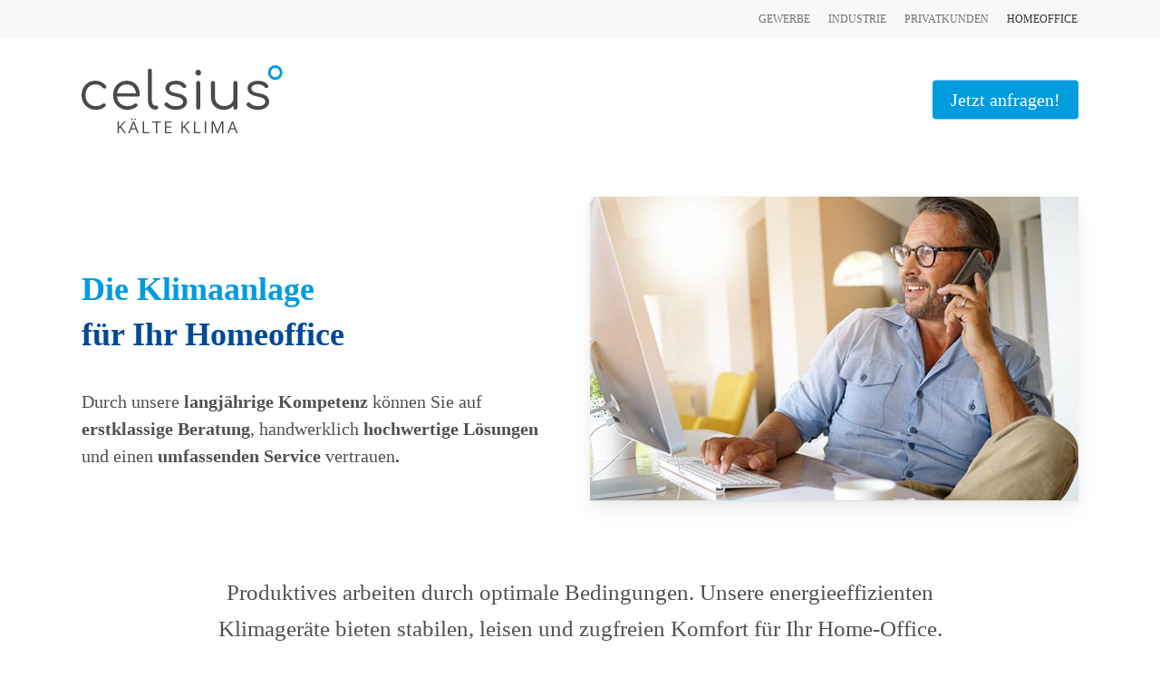

--- FILE ---
content_type: text/css
request_url: https://celsius-kaelte.de/wp-content/uploads/fonts/b5ba305731589782ef28b67d89e4bf1e/font.css?v=1666961535
body_size: 12174
content:
/*
 * Font file created by Local Google Fonts 0.19
 * Created: Fri, 28 Oct 2022 12:52:14 +0000
 * Handle: nectar_default_font_open_sans
 * Original URL: https://fonts.googleapis.com/css?family=Open+Sans%3A300%2C400%2C600%2C700&amp;subset=latin%2Clatin-ext
*/

/* cyrillic-ext */
@font-face {
  font-family: 'Open Sans';
  font-style: normal;
  font-weight: 300;
  font-stretch: 100%;
  src: url(http://celsius-kaelte.de/wp-content/uploads/fonts/b5ba305731589782ef28b67d89e4bf1e/open-sans-cyrillic-ext-v34-normal-300.woff2?c=1666961534) format('woff2');
  unicode-range: U+0460-052F, U+1C80-1C88, U+20B4, U+2DE0-2DFF, U+A640-A69F, U+FE2E-FE2F;
}
/* cyrillic */
@font-face {
  font-family: 'Open Sans';
  font-style: normal;
  font-weight: 300;
  font-stretch: 100%;
  src: url(http://celsius-kaelte.de/wp-content/uploads/fonts/b5ba305731589782ef28b67d89e4bf1e/open-sans-cyrillic-v34-normal-300.woff2?c=1666961534) format('woff2');
  unicode-range: U+0301, U+0400-045F, U+0490-0491, U+04B0-04B1, U+2116;
}
/* greek-ext */
@font-face {
  font-family: 'Open Sans';
  font-style: normal;
  font-weight: 300;
  font-stretch: 100%;
  src: url(http://celsius-kaelte.de/wp-content/uploads/fonts/b5ba305731589782ef28b67d89e4bf1e/open-sans-greek-ext-v34-normal-300.woff2?c=1666961534) format('woff2');
  unicode-range: U+1F00-1FFF;
}
/* greek */
@font-face {
  font-family: 'Open Sans';
  font-style: normal;
  font-weight: 300;
  font-stretch: 100%;
  src: url(http://celsius-kaelte.de/wp-content/uploads/fonts/b5ba305731589782ef28b67d89e4bf1e/open-sans-greek-v34-normal-300.woff2?c=1666961534) format('woff2');
  unicode-range: U+0370-03FF;
}
/* hebrew */
@font-face {
  font-family: 'Open Sans';
  font-style: normal;
  font-weight: 300;
  font-stretch: 100%;
  src: url(http://celsius-kaelte.de/wp-content/uploads/fonts/b5ba305731589782ef28b67d89e4bf1e/open-sans-hebrew-v34-normal-300.woff2?c=1666961534) format('woff2');
  unicode-range: U+0590-05FF, U+200C-2010, U+20AA, U+25CC, U+FB1D-FB4F;
}
/* vietnamese */
@font-face {
  font-family: 'Open Sans';
  font-style: normal;
  font-weight: 300;
  font-stretch: 100%;
  src: url(http://celsius-kaelte.de/wp-content/uploads/fonts/b5ba305731589782ef28b67d89e4bf1e/open-sans-vietnamese-v34-normal-300.woff2?c=1666961534) format('woff2');
  unicode-range: U+0102-0103, U+0110-0111, U+0128-0129, U+0168-0169, U+01A0-01A1, U+01AF-01B0, U+1EA0-1EF9, U+20AB;
}
/* latin-ext */
@font-face {
  font-family: 'Open Sans';
  font-style: normal;
  font-weight: 300;
  font-stretch: 100%;
  src: url(http://celsius-kaelte.de/wp-content/uploads/fonts/b5ba305731589782ef28b67d89e4bf1e/open-sans-latin-ext-v34-normal-300.woff2?c=1666961534) format('woff2');
  unicode-range: U+0100-024F, U+0259, U+1E00-1EFF, U+2020, U+20A0-20AB, U+20AD-20CF, U+2113, U+2C60-2C7F, U+A720-A7FF;
}
/* latin */
@font-face {
  font-family: 'Open Sans';
  font-style: normal;
  font-weight: 300;
  font-stretch: 100%;
  src: url(http://celsius-kaelte.de/wp-content/uploads/fonts/b5ba305731589782ef28b67d89e4bf1e/open-sans-latin-v34-normal-300.woff2?c=1666961534) format('woff2');
  unicode-range: U+0000-00FF, U+0131, U+0152-0153, U+02BB-02BC, U+02C6, U+02DA, U+02DC, U+2000-206F, U+2074, U+20AC, U+2122, U+2191, U+2193, U+2212, U+2215, U+FEFF, U+FFFD;
}
/* cyrillic-ext */
@font-face {
  font-family: 'Open Sans';
  font-style: normal;
  font-weight: 400;
  font-stretch: 100%;
  src: url(http://celsius-kaelte.de/wp-content/uploads/fonts/b5ba305731589782ef28b67d89e4bf1e/open-sans-cyrillic-ext-v34-normal-300.woff2?c=1666961534) format('woff2');
  unicode-range: U+0460-052F, U+1C80-1C88, U+20B4, U+2DE0-2DFF, U+A640-A69F, U+FE2E-FE2F;
}
/* cyrillic */
@font-face {
  font-family: 'Open Sans';
  font-style: normal;
  font-weight: 400;
  font-stretch: 100%;
  src: url(http://celsius-kaelte.de/wp-content/uploads/fonts/b5ba305731589782ef28b67d89e4bf1e/open-sans-cyrillic-v34-normal-300.woff2?c=1666961534) format('woff2');
  unicode-range: U+0301, U+0400-045F, U+0490-0491, U+04B0-04B1, U+2116;
}
/* greek-ext */
@font-face {
  font-family: 'Open Sans';
  font-style: normal;
  font-weight: 400;
  font-stretch: 100%;
  src: url(http://celsius-kaelte.de/wp-content/uploads/fonts/b5ba305731589782ef28b67d89e4bf1e/open-sans-greek-ext-v34-normal-300.woff2?c=1666961534) format('woff2');
  unicode-range: U+1F00-1FFF;
}
/* greek */
@font-face {
  font-family: 'Open Sans';
  font-style: normal;
  font-weight: 400;
  font-stretch: 100%;
  src: url(http://celsius-kaelte.de/wp-content/uploads/fonts/b5ba305731589782ef28b67d89e4bf1e/open-sans-greek-v34-normal-300.woff2?c=1666961534) format('woff2');
  unicode-range: U+0370-03FF;
}
/* hebrew */
@font-face {
  font-family: 'Open Sans';
  font-style: normal;
  font-weight: 400;
  font-stretch: 100%;
  src: url(http://celsius-kaelte.de/wp-content/uploads/fonts/b5ba305731589782ef28b67d89e4bf1e/open-sans-hebrew-v34-normal-300.woff2?c=1666961534) format('woff2');
  unicode-range: U+0590-05FF, U+200C-2010, U+20AA, U+25CC, U+FB1D-FB4F;
}
/* vietnamese */
@font-face {
  font-family: 'Open Sans';
  font-style: normal;
  font-weight: 400;
  font-stretch: 100%;
  src: url(http://celsius-kaelte.de/wp-content/uploads/fonts/b5ba305731589782ef28b67d89e4bf1e/open-sans-vietnamese-v34-normal-300.woff2?c=1666961534) format('woff2');
  unicode-range: U+0102-0103, U+0110-0111, U+0128-0129, U+0168-0169, U+01A0-01A1, U+01AF-01B0, U+1EA0-1EF9, U+20AB;
}
/* latin-ext */
@font-face {
  font-family: 'Open Sans';
  font-style: normal;
  font-weight: 400;
  font-stretch: 100%;
  src: url(http://celsius-kaelte.de/wp-content/uploads/fonts/b5ba305731589782ef28b67d89e4bf1e/open-sans-latin-ext-v34-normal-300.woff2?c=1666961534) format('woff2');
  unicode-range: U+0100-024F, U+0259, U+1E00-1EFF, U+2020, U+20A0-20AB, U+20AD-20CF, U+2113, U+2C60-2C7F, U+A720-A7FF;
}
/* latin */
@font-face {
  font-family: 'Open Sans';
  font-style: normal;
  font-weight: 400;
  font-stretch: 100%;
  src: url(http://celsius-kaelte.de/wp-content/uploads/fonts/b5ba305731589782ef28b67d89e4bf1e/open-sans-latin-v34-normal-300.woff2?c=1666961534) format('woff2');
  unicode-range: U+0000-00FF, U+0131, U+0152-0153, U+02BB-02BC, U+02C6, U+02DA, U+02DC, U+2000-206F, U+2074, U+20AC, U+2122, U+2191, U+2193, U+2212, U+2215, U+FEFF, U+FFFD;
}
/* cyrillic-ext */
@font-face {
  font-family: 'Open Sans';
  font-style: normal;
  font-weight: 600;
  font-stretch: 100%;
  src: url(http://celsius-kaelte.de/wp-content/uploads/fonts/b5ba305731589782ef28b67d89e4bf1e/open-sans-cyrillic-ext-v34-normal-300.woff2?c=1666961534) format('woff2');
  unicode-range: U+0460-052F, U+1C80-1C88, U+20B4, U+2DE0-2DFF, U+A640-A69F, U+FE2E-FE2F;
}
/* cyrillic */
@font-face {
  font-family: 'Open Sans';
  font-style: normal;
  font-weight: 600;
  font-stretch: 100%;
  src: url(http://celsius-kaelte.de/wp-content/uploads/fonts/b5ba305731589782ef28b67d89e4bf1e/open-sans-cyrillic-v34-normal-300.woff2?c=1666961534) format('woff2');
  unicode-range: U+0301, U+0400-045F, U+0490-0491, U+04B0-04B1, U+2116;
}
/* greek-ext */
@font-face {
  font-family: 'Open Sans';
  font-style: normal;
  font-weight: 600;
  font-stretch: 100%;
  src: url(http://celsius-kaelte.de/wp-content/uploads/fonts/b5ba305731589782ef28b67d89e4bf1e/open-sans-greek-ext-v34-normal-300.woff2?c=1666961534) format('woff2');
  unicode-range: U+1F00-1FFF;
}
/* greek */
@font-face {
  font-family: 'Open Sans';
  font-style: normal;
  font-weight: 600;
  font-stretch: 100%;
  src: url(http://celsius-kaelte.de/wp-content/uploads/fonts/b5ba305731589782ef28b67d89e4bf1e/open-sans-greek-v34-normal-300.woff2?c=1666961534) format('woff2');
  unicode-range: U+0370-03FF;
}
/* hebrew */
@font-face {
  font-family: 'Open Sans';
  font-style: normal;
  font-weight: 600;
  font-stretch: 100%;
  src: url(http://celsius-kaelte.de/wp-content/uploads/fonts/b5ba305731589782ef28b67d89e4bf1e/open-sans-hebrew-v34-normal-300.woff2?c=1666961534) format('woff2');
  unicode-range: U+0590-05FF, U+200C-2010, U+20AA, U+25CC, U+FB1D-FB4F;
}
/* vietnamese */
@font-face {
  font-family: 'Open Sans';
  font-style: normal;
  font-weight: 600;
  font-stretch: 100%;
  src: url(http://celsius-kaelte.de/wp-content/uploads/fonts/b5ba305731589782ef28b67d89e4bf1e/open-sans-vietnamese-v34-normal-300.woff2?c=1666961534) format('woff2');
  unicode-range: U+0102-0103, U+0110-0111, U+0128-0129, U+0168-0169, U+01A0-01A1, U+01AF-01B0, U+1EA0-1EF9, U+20AB;
}
/* latin-ext */
@font-face {
  font-family: 'Open Sans';
  font-style: normal;
  font-weight: 600;
  font-stretch: 100%;
  src: url(http://celsius-kaelte.de/wp-content/uploads/fonts/b5ba305731589782ef28b67d89e4bf1e/open-sans-latin-ext-v34-normal-300.woff2?c=1666961534) format('woff2');
  unicode-range: U+0100-024F, U+0259, U+1E00-1EFF, U+2020, U+20A0-20AB, U+20AD-20CF, U+2113, U+2C60-2C7F, U+A720-A7FF;
}
/* latin */
@font-face {
  font-family: 'Open Sans';
  font-style: normal;
  font-weight: 600;
  font-stretch: 100%;
  src: url(http://celsius-kaelte.de/wp-content/uploads/fonts/b5ba305731589782ef28b67d89e4bf1e/open-sans-latin-v34-normal-300.woff2?c=1666961534) format('woff2');
  unicode-range: U+0000-00FF, U+0131, U+0152-0153, U+02BB-02BC, U+02C6, U+02DA, U+02DC, U+2000-206F, U+2074, U+20AC, U+2122, U+2191, U+2193, U+2212, U+2215, U+FEFF, U+FFFD;
}
/* cyrillic-ext */
@font-face {
  font-family: 'Open Sans';
  font-style: normal;
  font-weight: 700;
  font-stretch: 100%;
  src: url(http://celsius-kaelte.de/wp-content/uploads/fonts/b5ba305731589782ef28b67d89e4bf1e/open-sans-cyrillic-ext-v34-normal-300.woff2?c=1666961534) format('woff2');
  unicode-range: U+0460-052F, U+1C80-1C88, U+20B4, U+2DE0-2DFF, U+A640-A69F, U+FE2E-FE2F;
}
/* cyrillic */
@font-face {
  font-family: 'Open Sans';
  font-style: normal;
  font-weight: 700;
  font-stretch: 100%;
  src: url(http://celsius-kaelte.de/wp-content/uploads/fonts/b5ba305731589782ef28b67d89e4bf1e/open-sans-cyrillic-v34-normal-300.woff2?c=1666961534) format('woff2');
  unicode-range: U+0301, U+0400-045F, U+0490-0491, U+04B0-04B1, U+2116;
}
/* greek-ext */
@font-face {
  font-family: 'Open Sans';
  font-style: normal;
  font-weight: 700;
  font-stretch: 100%;
  src: url(http://celsius-kaelte.de/wp-content/uploads/fonts/b5ba305731589782ef28b67d89e4bf1e/open-sans-greek-ext-v34-normal-300.woff2?c=1666961534) format('woff2');
  unicode-range: U+1F00-1FFF;
}
/* greek */
@font-face {
  font-family: 'Open Sans';
  font-style: normal;
  font-weight: 700;
  font-stretch: 100%;
  src: url(http://celsius-kaelte.de/wp-content/uploads/fonts/b5ba305731589782ef28b67d89e4bf1e/open-sans-greek-v34-normal-300.woff2?c=1666961534) format('woff2');
  unicode-range: U+0370-03FF;
}
/* hebrew */
@font-face {
  font-family: 'Open Sans';
  font-style: normal;
  font-weight: 700;
  font-stretch: 100%;
  src: url(http://celsius-kaelte.de/wp-content/uploads/fonts/b5ba305731589782ef28b67d89e4bf1e/open-sans-hebrew-v34-normal-300.woff2?c=1666961534) format('woff2');
  unicode-range: U+0590-05FF, U+200C-2010, U+20AA, U+25CC, U+FB1D-FB4F;
}
/* vietnamese */
@font-face {
  font-family: 'Open Sans';
  font-style: normal;
  font-weight: 700;
  font-stretch: 100%;
  src: url(http://celsius-kaelte.de/wp-content/uploads/fonts/b5ba305731589782ef28b67d89e4bf1e/open-sans-vietnamese-v34-normal-300.woff2?c=1666961534) format('woff2');
  unicode-range: U+0102-0103, U+0110-0111, U+0128-0129, U+0168-0169, U+01A0-01A1, U+01AF-01B0, U+1EA0-1EF9, U+20AB;
}
/* latin-ext */
@font-face {
  font-family: 'Open Sans';
  font-style: normal;
  font-weight: 700;
  font-stretch: 100%;
  src: url(http://celsius-kaelte.de/wp-content/uploads/fonts/b5ba305731589782ef28b67d89e4bf1e/open-sans-latin-ext-v34-normal-300.woff2?c=1666961534) format('woff2');
  unicode-range: U+0100-024F, U+0259, U+1E00-1EFF, U+2020, U+20A0-20AB, U+20AD-20CF, U+2113, U+2C60-2C7F, U+A720-A7FF;
}
/* latin */
@font-face {
  font-family: 'Open Sans';
  font-style: normal;
  font-weight: 700;
  font-stretch: 100%;
  src: url(http://celsius-kaelte.de/wp-content/uploads/fonts/b5ba305731589782ef28b67d89e4bf1e/open-sans-latin-v34-normal-300.woff2?c=1666961534) format('woff2');
  unicode-range: U+0000-00FF, U+0131, U+0152-0153, U+02BB-02BC, U+02C6, U+02DA, U+02DC, U+2000-206F, U+2074, U+20AC, U+2122, U+2191, U+2193, U+2212, U+2215, U+FEFF, U+FFFD;
}


--- FILE ---
content_type: text/css
request_url: https://celsius-kaelte.de/wp-content/uploads/fonts/83055891536d1abd20792eca618b4ef1/font.css?v=1666961573
body_size: 6131
content:
/*
 * Font file created by Local Google Fonts 0.19
 * Created: Fri, 28 Oct 2022 12:52:52 +0000
 * Handle: redux-google-fonts-salient_redux
 * Original URL: https://fonts.googleapis.com/css?family=Open+Sans%3A400%2C600
*/

/* cyrillic-ext */
@font-face {
  font-family: 'Open Sans';
  font-style: normal;
  font-weight: 400;
  font-stretch: 100%;
  src: url(http://celsius-kaelte.de/wp-content/uploads/fonts/83055891536d1abd20792eca618b4ef1/open-sans-cyrillic-ext-v34-normal-400.woff2?c=1666961572) format('woff2');
  unicode-range: U+0460-052F, U+1C80-1C88, U+20B4, U+2DE0-2DFF, U+A640-A69F, U+FE2E-FE2F;
}
/* cyrillic */
@font-face {
  font-family: 'Open Sans';
  font-style: normal;
  font-weight: 400;
  font-stretch: 100%;
  src: url(http://celsius-kaelte.de/wp-content/uploads/fonts/83055891536d1abd20792eca618b4ef1/open-sans-cyrillic-v34-normal-400.woff2?c=1666961572) format('woff2');
  unicode-range: U+0301, U+0400-045F, U+0490-0491, U+04B0-04B1, U+2116;
}
/* greek-ext */
@font-face {
  font-family: 'Open Sans';
  font-style: normal;
  font-weight: 400;
  font-stretch: 100%;
  src: url(http://celsius-kaelte.de/wp-content/uploads/fonts/83055891536d1abd20792eca618b4ef1/open-sans-greek-ext-v34-normal-400.woff2?c=1666961572) format('woff2');
  unicode-range: U+1F00-1FFF;
}
/* greek */
@font-face {
  font-family: 'Open Sans';
  font-style: normal;
  font-weight: 400;
  font-stretch: 100%;
  src: url(http://celsius-kaelte.de/wp-content/uploads/fonts/83055891536d1abd20792eca618b4ef1/open-sans-greek-v34-normal-400.woff2?c=1666961573) format('woff2');
  unicode-range: U+0370-03FF;
}
/* hebrew */
@font-face {
  font-family: 'Open Sans';
  font-style: normal;
  font-weight: 400;
  font-stretch: 100%;
  src: url(http://celsius-kaelte.de/wp-content/uploads/fonts/83055891536d1abd20792eca618b4ef1/open-sans-hebrew-v34-normal-400.woff2?c=1666961573) format('woff2');
  unicode-range: U+0590-05FF, U+200C-2010, U+20AA, U+25CC, U+FB1D-FB4F;
}
/* vietnamese */
@font-face {
  font-family: 'Open Sans';
  font-style: normal;
  font-weight: 400;
  font-stretch: 100%;
  src: url(http://celsius-kaelte.de/wp-content/uploads/fonts/83055891536d1abd20792eca618b4ef1/open-sans-vietnamese-v34-normal-400.woff2?c=1666961573) format('woff2');
  unicode-range: U+0102-0103, U+0110-0111, U+0128-0129, U+0168-0169, U+01A0-01A1, U+01AF-01B0, U+1EA0-1EF9, U+20AB;
}
/* latin-ext */
@font-face {
  font-family: 'Open Sans';
  font-style: normal;
  font-weight: 400;
  font-stretch: 100%;
  src: url(http://celsius-kaelte.de/wp-content/uploads/fonts/83055891536d1abd20792eca618b4ef1/open-sans-latin-ext-v34-normal-400.woff2?c=1666961573) format('woff2');
  unicode-range: U+0100-024F, U+0259, U+1E00-1EFF, U+2020, U+20A0-20AB, U+20AD-20CF, U+2113, U+2C60-2C7F, U+A720-A7FF;
}
/* latin */
@font-face {
  font-family: 'Open Sans';
  font-style: normal;
  font-weight: 400;
  font-stretch: 100%;
  src: url(http://celsius-kaelte.de/wp-content/uploads/fonts/83055891536d1abd20792eca618b4ef1/open-sans-latin-v34-normal-400.woff2?c=1666961573) format('woff2');
  unicode-range: U+0000-00FF, U+0131, U+0152-0153, U+02BB-02BC, U+02C6, U+02DA, U+02DC, U+2000-206F, U+2074, U+20AC, U+2122, U+2191, U+2193, U+2212, U+2215, U+FEFF, U+FFFD;
}
/* cyrillic-ext */
@font-face {
  font-family: 'Open Sans';
  font-style: normal;
  font-weight: 600;
  font-stretch: 100%;
  src: url(http://celsius-kaelte.de/wp-content/uploads/fonts/83055891536d1abd20792eca618b4ef1/open-sans-cyrillic-ext-v34-normal-400.woff2?c=1666961572) format('woff2');
  unicode-range: U+0460-052F, U+1C80-1C88, U+20B4, U+2DE0-2DFF, U+A640-A69F, U+FE2E-FE2F;
}
/* cyrillic */
@font-face {
  font-family: 'Open Sans';
  font-style: normal;
  font-weight: 600;
  font-stretch: 100%;
  src: url(http://celsius-kaelte.de/wp-content/uploads/fonts/83055891536d1abd20792eca618b4ef1/open-sans-cyrillic-v34-normal-400.woff2?c=1666961572) format('woff2');
  unicode-range: U+0301, U+0400-045F, U+0490-0491, U+04B0-04B1, U+2116;
}
/* greek-ext */
@font-face {
  font-family: 'Open Sans';
  font-style: normal;
  font-weight: 600;
  font-stretch: 100%;
  src: url(http://celsius-kaelte.de/wp-content/uploads/fonts/83055891536d1abd20792eca618b4ef1/open-sans-greek-ext-v34-normal-400.woff2?c=1666961572) format('woff2');
  unicode-range: U+1F00-1FFF;
}
/* greek */
@font-face {
  font-family: 'Open Sans';
  font-style: normal;
  font-weight: 600;
  font-stretch: 100%;
  src: url(http://celsius-kaelte.de/wp-content/uploads/fonts/83055891536d1abd20792eca618b4ef1/open-sans-greek-v34-normal-400.woff2?c=1666961573) format('woff2');
  unicode-range: U+0370-03FF;
}
/* hebrew */
@font-face {
  font-family: 'Open Sans';
  font-style: normal;
  font-weight: 600;
  font-stretch: 100%;
  src: url(http://celsius-kaelte.de/wp-content/uploads/fonts/83055891536d1abd20792eca618b4ef1/open-sans-hebrew-v34-normal-400.woff2?c=1666961573) format('woff2');
  unicode-range: U+0590-05FF, U+200C-2010, U+20AA, U+25CC, U+FB1D-FB4F;
}
/* vietnamese */
@font-face {
  font-family: 'Open Sans';
  font-style: normal;
  font-weight: 600;
  font-stretch: 100%;
  src: url(http://celsius-kaelte.de/wp-content/uploads/fonts/83055891536d1abd20792eca618b4ef1/open-sans-vietnamese-v34-normal-400.woff2?c=1666961573) format('woff2');
  unicode-range: U+0102-0103, U+0110-0111, U+0128-0129, U+0168-0169, U+01A0-01A1, U+01AF-01B0, U+1EA0-1EF9, U+20AB;
}
/* latin-ext */
@font-face {
  font-family: 'Open Sans';
  font-style: normal;
  font-weight: 600;
  font-stretch: 100%;
  src: url(http://celsius-kaelte.de/wp-content/uploads/fonts/83055891536d1abd20792eca618b4ef1/open-sans-latin-ext-v34-normal-400.woff2?c=1666961573) format('woff2');
  unicode-range: U+0100-024F, U+0259, U+1E00-1EFF, U+2020, U+20A0-20AB, U+20AD-20CF, U+2113, U+2C60-2C7F, U+A720-A7FF;
}
/* latin */
@font-face {
  font-family: 'Open Sans';
  font-style: normal;
  font-weight: 600;
  font-stretch: 100%;
  src: url(http://celsius-kaelte.de/wp-content/uploads/fonts/83055891536d1abd20792eca618b4ef1/open-sans-latin-v34-normal-400.woff2?c=1666961573) format('woff2');
  unicode-range: U+0000-00FF, U+0131, U+0152-0153, U+02BB-02BC, U+02C6, U+02DA, U+02DC, U+2000-206F, U+2074, U+20AC, U+2122, U+2191, U+2193, U+2212, U+2215, U+FEFF, U+FFFD;
}


--- FILE ---
content_type: text/css
request_url: https://celsius-kaelte.de/wp-content/uploads/fonts/f3b3e0e4c1c42cd5ccd7cc1d93834228/font.css?v=1666962262
body_size: 30276
content:
/*
 * Font file created by Local Google Fonts 0.19
 * Created: Fri, 28 Oct 2022 13:04:18 +0000
 * Handle: vc_google_fonts_open_sans300300italicregularitalic600600italic700700italic800800italic
 * Original URL: https://fonts.googleapis.com/css?family=Open+Sans%3A300%2C300italic%2Cregular%2Citalic%2C600%2C600italic%2C700%2C700italic%2C800%2C800italic
*/

/* cyrillic-ext */
@font-face {
  font-family: 'Open Sans';
  font-style: italic;
  font-weight: 300;
  font-stretch: 100%;
  src: url(http://celsius-kaelte.de/wp-content/uploads/fonts/f3b3e0e4c1c42cd5ccd7cc1d93834228/open-sans-cyrillic-ext-v34-italic-300.woff2?c=1666962259) format('woff2');
  unicode-range: U+0460-052F, U+1C80-1C88, U+20B4, U+2DE0-2DFF, U+A640-A69F, U+FE2E-FE2F;
}
/* cyrillic */
@font-face {
  font-family: 'Open Sans';
  font-style: italic;
  font-weight: 300;
  font-stretch: 100%;
  src: url(http://celsius-kaelte.de/wp-content/uploads/fonts/f3b3e0e4c1c42cd5ccd7cc1d93834228/open-sans-cyrillic-v34-italic-300.woff2?c=1666962259) format('woff2');
  unicode-range: U+0301, U+0400-045F, U+0490-0491, U+04B0-04B1, U+2116;
}
/* greek-ext */
@font-face {
  font-family: 'Open Sans';
  font-style: italic;
  font-weight: 300;
  font-stretch: 100%;
  src: url(http://celsius-kaelte.de/wp-content/uploads/fonts/f3b3e0e4c1c42cd5ccd7cc1d93834228/open-sans-greek-ext-v34-italic-300.woff2?c=1666962259) format('woff2');
  unicode-range: U+1F00-1FFF;
}
/* greek */
@font-face {
  font-family: 'Open Sans';
  font-style: italic;
  font-weight: 300;
  font-stretch: 100%;
  src: url(http://celsius-kaelte.de/wp-content/uploads/fonts/f3b3e0e4c1c42cd5ccd7cc1d93834228/open-sans-greek-v34-italic-300.woff2?c=1666962259) format('woff2');
  unicode-range: U+0370-03FF;
}
/* hebrew */
@font-face {
  font-family: 'Open Sans';
  font-style: italic;
  font-weight: 300;
  font-stretch: 100%;
  src: url(http://celsius-kaelte.de/wp-content/uploads/fonts/f3b3e0e4c1c42cd5ccd7cc1d93834228/open-sans-hebrew-v34-italic-300.woff2?c=1666962259) format('woff2');
  unicode-range: U+0590-05FF, U+200C-2010, U+20AA, U+25CC, U+FB1D-FB4F;
}
/* vietnamese */
@font-face {
  font-family: 'Open Sans';
  font-style: italic;
  font-weight: 300;
  font-stretch: 100%;
  src: url(http://celsius-kaelte.de/wp-content/uploads/fonts/f3b3e0e4c1c42cd5ccd7cc1d93834228/open-sans-vietnamese-v34-italic-300.woff2?c=1666962259) format('woff2');
  unicode-range: U+0102-0103, U+0110-0111, U+0128-0129, U+0168-0169, U+01A0-01A1, U+01AF-01B0, U+1EA0-1EF9, U+20AB;
}
/* latin-ext */
@font-face {
  font-family: 'Open Sans';
  font-style: italic;
  font-weight: 300;
  font-stretch: 100%;
  src: url(http://celsius-kaelte.de/wp-content/uploads/fonts/f3b3e0e4c1c42cd5ccd7cc1d93834228/open-sans-latin-ext-v34-italic-300.woff2?c=1666962259) format('woff2');
  unicode-range: U+0100-024F, U+0259, U+1E00-1EFF, U+2020, U+20A0-20AB, U+20AD-20CF, U+2113, U+2C60-2C7F, U+A720-A7FF;
}
/* latin */
@font-face {
  font-family: 'Open Sans';
  font-style: italic;
  font-weight: 300;
  font-stretch: 100%;
  src: url(http://celsius-kaelte.de/wp-content/uploads/fonts/f3b3e0e4c1c42cd5ccd7cc1d93834228/open-sans-latin-v34-italic-300.woff2?c=1666962259) format('woff2');
  unicode-range: U+0000-00FF, U+0131, U+0152-0153, U+02BB-02BC, U+02C6, U+02DA, U+02DC, U+2000-206F, U+2074, U+20AC, U+2122, U+2191, U+2193, U+2212, U+2215, U+FEFF, U+FFFD;
}
/* cyrillic-ext */
@font-face {
  font-family: 'Open Sans';
  font-style: italic;
  font-weight: 400;
  font-stretch: 100%;
  src: url(http://celsius-kaelte.de/wp-content/uploads/fonts/f3b3e0e4c1c42cd5ccd7cc1d93834228/open-sans-cyrillic-ext-v34-italic-300.woff2?c=1666962259) format('woff2');
  unicode-range: U+0460-052F, U+1C80-1C88, U+20B4, U+2DE0-2DFF, U+A640-A69F, U+FE2E-FE2F;
}
/* cyrillic */
@font-face {
  font-family: 'Open Sans';
  font-style: italic;
  font-weight: 400;
  font-stretch: 100%;
  src: url(http://celsius-kaelte.de/wp-content/uploads/fonts/f3b3e0e4c1c42cd5ccd7cc1d93834228/open-sans-cyrillic-v34-italic-300.woff2?c=1666962259) format('woff2');
  unicode-range: U+0301, U+0400-045F, U+0490-0491, U+04B0-04B1, U+2116;
}
/* greek-ext */
@font-face {
  font-family: 'Open Sans';
  font-style: italic;
  font-weight: 400;
  font-stretch: 100%;
  src: url(http://celsius-kaelte.de/wp-content/uploads/fonts/f3b3e0e4c1c42cd5ccd7cc1d93834228/open-sans-greek-ext-v34-italic-300.woff2?c=1666962259) format('woff2');
  unicode-range: U+1F00-1FFF;
}
/* greek */
@font-face {
  font-family: 'Open Sans';
  font-style: italic;
  font-weight: 400;
  font-stretch: 100%;
  src: url(http://celsius-kaelte.de/wp-content/uploads/fonts/f3b3e0e4c1c42cd5ccd7cc1d93834228/open-sans-greek-v34-italic-300.woff2?c=1666962259) format('woff2');
  unicode-range: U+0370-03FF;
}
/* hebrew */
@font-face {
  font-family: 'Open Sans';
  font-style: italic;
  font-weight: 400;
  font-stretch: 100%;
  src: url(http://celsius-kaelte.de/wp-content/uploads/fonts/f3b3e0e4c1c42cd5ccd7cc1d93834228/open-sans-hebrew-v34-italic-300.woff2?c=1666962259) format('woff2');
  unicode-range: U+0590-05FF, U+200C-2010, U+20AA, U+25CC, U+FB1D-FB4F;
}
/* vietnamese */
@font-face {
  font-family: 'Open Sans';
  font-style: italic;
  font-weight: 400;
  font-stretch: 100%;
  src: url(http://celsius-kaelte.de/wp-content/uploads/fonts/f3b3e0e4c1c42cd5ccd7cc1d93834228/open-sans-vietnamese-v34-italic-300.woff2?c=1666962259) format('woff2');
  unicode-range: U+0102-0103, U+0110-0111, U+0128-0129, U+0168-0169, U+01A0-01A1, U+01AF-01B0, U+1EA0-1EF9, U+20AB;
}
/* latin-ext */
@font-face {
  font-family: 'Open Sans';
  font-style: italic;
  font-weight: 400;
  font-stretch: 100%;
  src: url(http://celsius-kaelte.de/wp-content/uploads/fonts/f3b3e0e4c1c42cd5ccd7cc1d93834228/open-sans-latin-ext-v34-italic-300.woff2?c=1666962259) format('woff2');
  unicode-range: U+0100-024F, U+0259, U+1E00-1EFF, U+2020, U+20A0-20AB, U+20AD-20CF, U+2113, U+2C60-2C7F, U+A720-A7FF;
}
/* latin */
@font-face {
  font-family: 'Open Sans';
  font-style: italic;
  font-weight: 400;
  font-stretch: 100%;
  src: url(http://celsius-kaelte.de/wp-content/uploads/fonts/f3b3e0e4c1c42cd5ccd7cc1d93834228/open-sans-latin-v34-italic-300.woff2?c=1666962259) format('woff2');
  unicode-range: U+0000-00FF, U+0131, U+0152-0153, U+02BB-02BC, U+02C6, U+02DA, U+02DC, U+2000-206F, U+2074, U+20AC, U+2122, U+2191, U+2193, U+2212, U+2215, U+FEFF, U+FFFD;
}
/* cyrillic-ext */
@font-face {
  font-family: 'Open Sans';
  font-style: italic;
  font-weight: 600;
  font-stretch: 100%;
  src: url(http://celsius-kaelte.de/wp-content/uploads/fonts/f3b3e0e4c1c42cd5ccd7cc1d93834228/open-sans-cyrillic-ext-v34-italic-300.woff2?c=1666962259) format('woff2');
  unicode-range: U+0460-052F, U+1C80-1C88, U+20B4, U+2DE0-2DFF, U+A640-A69F, U+FE2E-FE2F;
}
/* cyrillic */
@font-face {
  font-family: 'Open Sans';
  font-style: italic;
  font-weight: 600;
  font-stretch: 100%;
  src: url(http://celsius-kaelte.de/wp-content/uploads/fonts/f3b3e0e4c1c42cd5ccd7cc1d93834228/open-sans-cyrillic-v34-italic-300.woff2?c=1666962259) format('woff2');
  unicode-range: U+0301, U+0400-045F, U+0490-0491, U+04B0-04B1, U+2116;
}
/* greek-ext */
@font-face {
  font-family: 'Open Sans';
  font-style: italic;
  font-weight: 600;
  font-stretch: 100%;
  src: url(http://celsius-kaelte.de/wp-content/uploads/fonts/f3b3e0e4c1c42cd5ccd7cc1d93834228/open-sans-greek-ext-v34-italic-300.woff2?c=1666962259) format('woff2');
  unicode-range: U+1F00-1FFF;
}
/* greek */
@font-face {
  font-family: 'Open Sans';
  font-style: italic;
  font-weight: 600;
  font-stretch: 100%;
  src: url(http://celsius-kaelte.de/wp-content/uploads/fonts/f3b3e0e4c1c42cd5ccd7cc1d93834228/open-sans-greek-v34-italic-300.woff2?c=1666962259) format('woff2');
  unicode-range: U+0370-03FF;
}
/* hebrew */
@font-face {
  font-family: 'Open Sans';
  font-style: italic;
  font-weight: 600;
  font-stretch: 100%;
  src: url(http://celsius-kaelte.de/wp-content/uploads/fonts/f3b3e0e4c1c42cd5ccd7cc1d93834228/open-sans-hebrew-v34-italic-300.woff2?c=1666962259) format('woff2');
  unicode-range: U+0590-05FF, U+200C-2010, U+20AA, U+25CC, U+FB1D-FB4F;
}
/* vietnamese */
@font-face {
  font-family: 'Open Sans';
  font-style: italic;
  font-weight: 600;
  font-stretch: 100%;
  src: url(http://celsius-kaelte.de/wp-content/uploads/fonts/f3b3e0e4c1c42cd5ccd7cc1d93834228/open-sans-vietnamese-v34-italic-300.woff2?c=1666962259) format('woff2');
  unicode-range: U+0102-0103, U+0110-0111, U+0128-0129, U+0168-0169, U+01A0-01A1, U+01AF-01B0, U+1EA0-1EF9, U+20AB;
}
/* latin-ext */
@font-face {
  font-family: 'Open Sans';
  font-style: italic;
  font-weight: 600;
  font-stretch: 100%;
  src: url(http://celsius-kaelte.de/wp-content/uploads/fonts/f3b3e0e4c1c42cd5ccd7cc1d93834228/open-sans-latin-ext-v34-italic-300.woff2?c=1666962259) format('woff2');
  unicode-range: U+0100-024F, U+0259, U+1E00-1EFF, U+2020, U+20A0-20AB, U+20AD-20CF, U+2113, U+2C60-2C7F, U+A720-A7FF;
}
/* latin */
@font-face {
  font-family: 'Open Sans';
  font-style: italic;
  font-weight: 600;
  font-stretch: 100%;
  src: url(http://celsius-kaelte.de/wp-content/uploads/fonts/f3b3e0e4c1c42cd5ccd7cc1d93834228/open-sans-latin-v34-italic-300.woff2?c=1666962259) format('woff2');
  unicode-range: U+0000-00FF, U+0131, U+0152-0153, U+02BB-02BC, U+02C6, U+02DA, U+02DC, U+2000-206F, U+2074, U+20AC, U+2122, U+2191, U+2193, U+2212, U+2215, U+FEFF, U+FFFD;
}
/* cyrillic-ext */
@font-face {
  font-family: 'Open Sans';
  font-style: italic;
  font-weight: 700;
  font-stretch: 100%;
  src: url(http://celsius-kaelte.de/wp-content/uploads/fonts/f3b3e0e4c1c42cd5ccd7cc1d93834228/open-sans-cyrillic-ext-v34-italic-300.woff2?c=1666962259) format('woff2');
  unicode-range: U+0460-052F, U+1C80-1C88, U+20B4, U+2DE0-2DFF, U+A640-A69F, U+FE2E-FE2F;
}
/* cyrillic */
@font-face {
  font-family: 'Open Sans';
  font-style: italic;
  font-weight: 700;
  font-stretch: 100%;
  src: url(http://celsius-kaelte.de/wp-content/uploads/fonts/f3b3e0e4c1c42cd5ccd7cc1d93834228/open-sans-cyrillic-v34-italic-300.woff2?c=1666962259) format('woff2');
  unicode-range: U+0301, U+0400-045F, U+0490-0491, U+04B0-04B1, U+2116;
}
/* greek-ext */
@font-face {
  font-family: 'Open Sans';
  font-style: italic;
  font-weight: 700;
  font-stretch: 100%;
  src: url(http://celsius-kaelte.de/wp-content/uploads/fonts/f3b3e0e4c1c42cd5ccd7cc1d93834228/open-sans-greek-ext-v34-italic-300.woff2?c=1666962259) format('woff2');
  unicode-range: U+1F00-1FFF;
}
/* greek */
@font-face {
  font-family: 'Open Sans';
  font-style: italic;
  font-weight: 700;
  font-stretch: 100%;
  src: url(http://celsius-kaelte.de/wp-content/uploads/fonts/f3b3e0e4c1c42cd5ccd7cc1d93834228/open-sans-greek-v34-italic-300.woff2?c=1666962259) format('woff2');
  unicode-range: U+0370-03FF;
}
/* hebrew */
@font-face {
  font-family: 'Open Sans';
  font-style: italic;
  font-weight: 700;
  font-stretch: 100%;
  src: url(http://celsius-kaelte.de/wp-content/uploads/fonts/f3b3e0e4c1c42cd5ccd7cc1d93834228/open-sans-hebrew-v34-italic-300.woff2?c=1666962259) format('woff2');
  unicode-range: U+0590-05FF, U+200C-2010, U+20AA, U+25CC, U+FB1D-FB4F;
}
/* vietnamese */
@font-face {
  font-family: 'Open Sans';
  font-style: italic;
  font-weight: 700;
  font-stretch: 100%;
  src: url(http://celsius-kaelte.de/wp-content/uploads/fonts/f3b3e0e4c1c42cd5ccd7cc1d93834228/open-sans-vietnamese-v34-italic-300.woff2?c=1666962259) format('woff2');
  unicode-range: U+0102-0103, U+0110-0111, U+0128-0129, U+0168-0169, U+01A0-01A1, U+01AF-01B0, U+1EA0-1EF9, U+20AB;
}
/* latin-ext */
@font-face {
  font-family: 'Open Sans';
  font-style: italic;
  font-weight: 700;
  font-stretch: 100%;
  src: url(http://celsius-kaelte.de/wp-content/uploads/fonts/f3b3e0e4c1c42cd5ccd7cc1d93834228/open-sans-latin-ext-v34-italic-300.woff2?c=1666962259) format('woff2');
  unicode-range: U+0100-024F, U+0259, U+1E00-1EFF, U+2020, U+20A0-20AB, U+20AD-20CF, U+2113, U+2C60-2C7F, U+A720-A7FF;
}
/* latin */
@font-face {
  font-family: 'Open Sans';
  font-style: italic;
  font-weight: 700;
  font-stretch: 100%;
  src: url(http://celsius-kaelte.de/wp-content/uploads/fonts/f3b3e0e4c1c42cd5ccd7cc1d93834228/open-sans-latin-v34-italic-300.woff2?c=1666962259) format('woff2');
  unicode-range: U+0000-00FF, U+0131, U+0152-0153, U+02BB-02BC, U+02C6, U+02DA, U+02DC, U+2000-206F, U+2074, U+20AC, U+2122, U+2191, U+2193, U+2212, U+2215, U+FEFF, U+FFFD;
}
/* cyrillic-ext */
@font-face {
  font-family: 'Open Sans';
  font-style: italic;
  font-weight: 800;
  font-stretch: 100%;
  src: url(http://celsius-kaelte.de/wp-content/uploads/fonts/f3b3e0e4c1c42cd5ccd7cc1d93834228/open-sans-cyrillic-ext-v34-italic-300.woff2?c=1666962259) format('woff2');
  unicode-range: U+0460-052F, U+1C80-1C88, U+20B4, U+2DE0-2DFF, U+A640-A69F, U+FE2E-FE2F;
}
/* cyrillic */
@font-face {
  font-family: 'Open Sans';
  font-style: italic;
  font-weight: 800;
  font-stretch: 100%;
  src: url(http://celsius-kaelte.de/wp-content/uploads/fonts/f3b3e0e4c1c42cd5ccd7cc1d93834228/open-sans-cyrillic-v34-italic-300.woff2?c=1666962259) format('woff2');
  unicode-range: U+0301, U+0400-045F, U+0490-0491, U+04B0-04B1, U+2116;
}
/* greek-ext */
@font-face {
  font-family: 'Open Sans';
  font-style: italic;
  font-weight: 800;
  font-stretch: 100%;
  src: url(http://celsius-kaelte.de/wp-content/uploads/fonts/f3b3e0e4c1c42cd5ccd7cc1d93834228/open-sans-greek-ext-v34-italic-300.woff2?c=1666962259) format('woff2');
  unicode-range: U+1F00-1FFF;
}
/* greek */
@font-face {
  font-family: 'Open Sans';
  font-style: italic;
  font-weight: 800;
  font-stretch: 100%;
  src: url(http://celsius-kaelte.de/wp-content/uploads/fonts/f3b3e0e4c1c42cd5ccd7cc1d93834228/open-sans-greek-v34-italic-300.woff2?c=1666962259) format('woff2');
  unicode-range: U+0370-03FF;
}
/* hebrew */
@font-face {
  font-family: 'Open Sans';
  font-style: italic;
  font-weight: 800;
  font-stretch: 100%;
  src: url(http://celsius-kaelte.de/wp-content/uploads/fonts/f3b3e0e4c1c42cd5ccd7cc1d93834228/open-sans-hebrew-v34-italic-300.woff2?c=1666962259) format('woff2');
  unicode-range: U+0590-05FF, U+200C-2010, U+20AA, U+25CC, U+FB1D-FB4F;
}
/* vietnamese */
@font-face {
  font-family: 'Open Sans';
  font-style: italic;
  font-weight: 800;
  font-stretch: 100%;
  src: url(http://celsius-kaelte.de/wp-content/uploads/fonts/f3b3e0e4c1c42cd5ccd7cc1d93834228/open-sans-vietnamese-v34-italic-300.woff2?c=1666962259) format('woff2');
  unicode-range: U+0102-0103, U+0110-0111, U+0128-0129, U+0168-0169, U+01A0-01A1, U+01AF-01B0, U+1EA0-1EF9, U+20AB;
}
/* latin-ext */
@font-face {
  font-family: 'Open Sans';
  font-style: italic;
  font-weight: 800;
  font-stretch: 100%;
  src: url(http://celsius-kaelte.de/wp-content/uploads/fonts/f3b3e0e4c1c42cd5ccd7cc1d93834228/open-sans-latin-ext-v34-italic-300.woff2?c=1666962259) format('woff2');
  unicode-range: U+0100-024F, U+0259, U+1E00-1EFF, U+2020, U+20A0-20AB, U+20AD-20CF, U+2113, U+2C60-2C7F, U+A720-A7FF;
}
/* latin */
@font-face {
  font-family: 'Open Sans';
  font-style: italic;
  font-weight: 800;
  font-stretch: 100%;
  src: url(http://celsius-kaelte.de/wp-content/uploads/fonts/f3b3e0e4c1c42cd5ccd7cc1d93834228/open-sans-latin-v34-italic-300.woff2?c=1666962259) format('woff2');
  unicode-range: U+0000-00FF, U+0131, U+0152-0153, U+02BB-02BC, U+02C6, U+02DA, U+02DC, U+2000-206F, U+2074, U+20AC, U+2122, U+2191, U+2193, U+2212, U+2215, U+FEFF, U+FFFD;
}
/* cyrillic-ext */
@font-face {
  font-family: 'Open Sans';
  font-style: normal;
  font-weight: 300;
  font-stretch: 100%;
  src: url(http://celsius-kaelte.de/wp-content/uploads/fonts/f3b3e0e4c1c42cd5ccd7cc1d93834228/open-sans-cyrillic-ext-v34-normal-300.woff2?c=1666962260) format('woff2');
  unicode-range: U+0460-052F, U+1C80-1C88, U+20B4, U+2DE0-2DFF, U+A640-A69F, U+FE2E-FE2F;
}
/* cyrillic */
@font-face {
  font-family: 'Open Sans';
  font-style: normal;
  font-weight: 300;
  font-stretch: 100%;
  src: url(http://celsius-kaelte.de/wp-content/uploads/fonts/f3b3e0e4c1c42cd5ccd7cc1d93834228/open-sans-cyrillic-v34-normal-300.woff2?c=1666962260) format('woff2');
  unicode-range: U+0301, U+0400-045F, U+0490-0491, U+04B0-04B1, U+2116;
}
/* greek-ext */
@font-face {
  font-family: 'Open Sans';
  font-style: normal;
  font-weight: 300;
  font-stretch: 100%;
  src: url(http://celsius-kaelte.de/wp-content/uploads/fonts/f3b3e0e4c1c42cd5ccd7cc1d93834228/open-sans-greek-ext-v34-normal-300.woff2?c=1666962261) format('woff2');
  unicode-range: U+1F00-1FFF;
}
/* greek */
@font-face {
  font-family: 'Open Sans';
  font-style: normal;
  font-weight: 300;
  font-stretch: 100%;
  src: url(http://celsius-kaelte.de/wp-content/uploads/fonts/f3b3e0e4c1c42cd5ccd7cc1d93834228/open-sans-greek-v34-normal-300.woff2?c=1666962261) format('woff2');
  unicode-range: U+0370-03FF;
}
/* hebrew */
@font-face {
  font-family: 'Open Sans';
  font-style: normal;
  font-weight: 300;
  font-stretch: 100%;
  src: url(http://celsius-kaelte.de/wp-content/uploads/fonts/f3b3e0e4c1c42cd5ccd7cc1d93834228/open-sans-hebrew-v34-normal-300.woff2?c=1666962261) format('woff2');
  unicode-range: U+0590-05FF, U+200C-2010, U+20AA, U+25CC, U+FB1D-FB4F;
}
/* vietnamese */
@font-face {
  font-family: 'Open Sans';
  font-style: normal;
  font-weight: 300;
  font-stretch: 100%;
  src: url(http://celsius-kaelte.de/wp-content/uploads/fonts/f3b3e0e4c1c42cd5ccd7cc1d93834228/open-sans-vietnamese-v34-normal-300.woff2?c=1666962261) format('woff2');
  unicode-range: U+0102-0103, U+0110-0111, U+0128-0129, U+0168-0169, U+01A0-01A1, U+01AF-01B0, U+1EA0-1EF9, U+20AB;
}
/* latin-ext */
@font-face {
  font-family: 'Open Sans';
  font-style: normal;
  font-weight: 300;
  font-stretch: 100%;
  src: url(http://celsius-kaelte.de/wp-content/uploads/fonts/f3b3e0e4c1c42cd5ccd7cc1d93834228/open-sans-latin-ext-v34-normal-300.woff2?c=1666962261) format('woff2');
  unicode-range: U+0100-024F, U+0259, U+1E00-1EFF, U+2020, U+20A0-20AB, U+20AD-20CF, U+2113, U+2C60-2C7F, U+A720-A7FF;
}
/* latin */
@font-face {
  font-family: 'Open Sans';
  font-style: normal;
  font-weight: 300;
  font-stretch: 100%;
  src: url(http://celsius-kaelte.de/wp-content/uploads/fonts/f3b3e0e4c1c42cd5ccd7cc1d93834228/open-sans-latin-v34-normal-300.woff2?c=1666962261) format('woff2');
  unicode-range: U+0000-00FF, U+0131, U+0152-0153, U+02BB-02BC, U+02C6, U+02DA, U+02DC, U+2000-206F, U+2074, U+20AC, U+2122, U+2191, U+2193, U+2212, U+2215, U+FEFF, U+FFFD;
}
/* cyrillic-ext */
@font-face {
  font-family: 'Open Sans';
  font-style: normal;
  font-weight: 400;
  font-stretch: 100%;
  src: url(http://celsius-kaelte.de/wp-content/uploads/fonts/f3b3e0e4c1c42cd5ccd7cc1d93834228/open-sans-cyrillic-ext-v34-normal-300.woff2?c=1666962260) format('woff2');
  unicode-range: U+0460-052F, U+1C80-1C88, U+20B4, U+2DE0-2DFF, U+A640-A69F, U+FE2E-FE2F;
}
/* cyrillic */
@font-face {
  font-family: 'Open Sans';
  font-style: normal;
  font-weight: 400;
  font-stretch: 100%;
  src: url(http://celsius-kaelte.de/wp-content/uploads/fonts/f3b3e0e4c1c42cd5ccd7cc1d93834228/open-sans-cyrillic-v34-normal-300.woff2?c=1666962260) format('woff2');
  unicode-range: U+0301, U+0400-045F, U+0490-0491, U+04B0-04B1, U+2116;
}
/* greek-ext */
@font-face {
  font-family: 'Open Sans';
  font-style: normal;
  font-weight: 400;
  font-stretch: 100%;
  src: url(http://celsius-kaelte.de/wp-content/uploads/fonts/f3b3e0e4c1c42cd5ccd7cc1d93834228/open-sans-greek-ext-v34-normal-300.woff2?c=1666962261) format('woff2');
  unicode-range: U+1F00-1FFF;
}
/* greek */
@font-face {
  font-family: 'Open Sans';
  font-style: normal;
  font-weight: 400;
  font-stretch: 100%;
  src: url(http://celsius-kaelte.de/wp-content/uploads/fonts/f3b3e0e4c1c42cd5ccd7cc1d93834228/open-sans-greek-v34-normal-300.woff2?c=1666962261) format('woff2');
  unicode-range: U+0370-03FF;
}
/* hebrew */
@font-face {
  font-family: 'Open Sans';
  font-style: normal;
  font-weight: 400;
  font-stretch: 100%;
  src: url(http://celsius-kaelte.de/wp-content/uploads/fonts/f3b3e0e4c1c42cd5ccd7cc1d93834228/open-sans-hebrew-v34-normal-300.woff2?c=1666962261) format('woff2');
  unicode-range: U+0590-05FF, U+200C-2010, U+20AA, U+25CC, U+FB1D-FB4F;
}
/* vietnamese */
@font-face {
  font-family: 'Open Sans';
  font-style: normal;
  font-weight: 400;
  font-stretch: 100%;
  src: url(http://celsius-kaelte.de/wp-content/uploads/fonts/f3b3e0e4c1c42cd5ccd7cc1d93834228/open-sans-vietnamese-v34-normal-300.woff2?c=1666962261) format('woff2');
  unicode-range: U+0102-0103, U+0110-0111, U+0128-0129, U+0168-0169, U+01A0-01A1, U+01AF-01B0, U+1EA0-1EF9, U+20AB;
}
/* latin-ext */
@font-face {
  font-family: 'Open Sans';
  font-style: normal;
  font-weight: 400;
  font-stretch: 100%;
  src: url(http://celsius-kaelte.de/wp-content/uploads/fonts/f3b3e0e4c1c42cd5ccd7cc1d93834228/open-sans-latin-ext-v34-normal-300.woff2?c=1666962261) format('woff2');
  unicode-range: U+0100-024F, U+0259, U+1E00-1EFF, U+2020, U+20A0-20AB, U+20AD-20CF, U+2113, U+2C60-2C7F, U+A720-A7FF;
}
/* latin */
@font-face {
  font-family: 'Open Sans';
  font-style: normal;
  font-weight: 400;
  font-stretch: 100%;
  src: url(http://celsius-kaelte.de/wp-content/uploads/fonts/f3b3e0e4c1c42cd5ccd7cc1d93834228/open-sans-latin-v34-normal-300.woff2?c=1666962261) format('woff2');
  unicode-range: U+0000-00FF, U+0131, U+0152-0153, U+02BB-02BC, U+02C6, U+02DA, U+02DC, U+2000-206F, U+2074, U+20AC, U+2122, U+2191, U+2193, U+2212, U+2215, U+FEFF, U+FFFD;
}
/* cyrillic-ext */
@font-face {
  font-family: 'Open Sans';
  font-style: normal;
  font-weight: 600;
  font-stretch: 100%;
  src: url(http://celsius-kaelte.de/wp-content/uploads/fonts/f3b3e0e4c1c42cd5ccd7cc1d93834228/open-sans-cyrillic-ext-v34-normal-300.woff2?c=1666962260) format('woff2');
  unicode-range: U+0460-052F, U+1C80-1C88, U+20B4, U+2DE0-2DFF, U+A640-A69F, U+FE2E-FE2F;
}
/* cyrillic */
@font-face {
  font-family: 'Open Sans';
  font-style: normal;
  font-weight: 600;
  font-stretch: 100%;
  src: url(http://celsius-kaelte.de/wp-content/uploads/fonts/f3b3e0e4c1c42cd5ccd7cc1d93834228/open-sans-cyrillic-v34-normal-300.woff2?c=1666962260) format('woff2');
  unicode-range: U+0301, U+0400-045F, U+0490-0491, U+04B0-04B1, U+2116;
}
/* greek-ext */
@font-face {
  font-family: 'Open Sans';
  font-style: normal;
  font-weight: 600;
  font-stretch: 100%;
  src: url(http://celsius-kaelte.de/wp-content/uploads/fonts/f3b3e0e4c1c42cd5ccd7cc1d93834228/open-sans-greek-ext-v34-normal-300.woff2?c=1666962261) format('woff2');
  unicode-range: U+1F00-1FFF;
}
/* greek */
@font-face {
  font-family: 'Open Sans';
  font-style: normal;
  font-weight: 600;
  font-stretch: 100%;
  src: url(http://celsius-kaelte.de/wp-content/uploads/fonts/f3b3e0e4c1c42cd5ccd7cc1d93834228/open-sans-greek-v34-normal-300.woff2?c=1666962261) format('woff2');
  unicode-range: U+0370-03FF;
}
/* hebrew */
@font-face {
  font-family: 'Open Sans';
  font-style: normal;
  font-weight: 600;
  font-stretch: 100%;
  src: url(http://celsius-kaelte.de/wp-content/uploads/fonts/f3b3e0e4c1c42cd5ccd7cc1d93834228/open-sans-hebrew-v34-normal-300.woff2?c=1666962261) format('woff2');
  unicode-range: U+0590-05FF, U+200C-2010, U+20AA, U+25CC, U+FB1D-FB4F;
}
/* vietnamese */
@font-face {
  font-family: 'Open Sans';
  font-style: normal;
  font-weight: 600;
  font-stretch: 100%;
  src: url(http://celsius-kaelte.de/wp-content/uploads/fonts/f3b3e0e4c1c42cd5ccd7cc1d93834228/open-sans-vietnamese-v34-normal-300.woff2?c=1666962261) format('woff2');
  unicode-range: U+0102-0103, U+0110-0111, U+0128-0129, U+0168-0169, U+01A0-01A1, U+01AF-01B0, U+1EA0-1EF9, U+20AB;
}
/* latin-ext */
@font-face {
  font-family: 'Open Sans';
  font-style: normal;
  font-weight: 600;
  font-stretch: 100%;
  src: url(http://celsius-kaelte.de/wp-content/uploads/fonts/f3b3e0e4c1c42cd5ccd7cc1d93834228/open-sans-latin-ext-v34-normal-300.woff2?c=1666962261) format('woff2');
  unicode-range: U+0100-024F, U+0259, U+1E00-1EFF, U+2020, U+20A0-20AB, U+20AD-20CF, U+2113, U+2C60-2C7F, U+A720-A7FF;
}
/* latin */
@font-face {
  font-family: 'Open Sans';
  font-style: normal;
  font-weight: 600;
  font-stretch: 100%;
  src: url(http://celsius-kaelte.de/wp-content/uploads/fonts/f3b3e0e4c1c42cd5ccd7cc1d93834228/open-sans-latin-v34-normal-300.woff2?c=1666962261) format('woff2');
  unicode-range: U+0000-00FF, U+0131, U+0152-0153, U+02BB-02BC, U+02C6, U+02DA, U+02DC, U+2000-206F, U+2074, U+20AC, U+2122, U+2191, U+2193, U+2212, U+2215, U+FEFF, U+FFFD;
}
/* cyrillic-ext */
@font-face {
  font-family: 'Open Sans';
  font-style: normal;
  font-weight: 700;
  font-stretch: 100%;
  src: url(http://celsius-kaelte.de/wp-content/uploads/fonts/f3b3e0e4c1c42cd5ccd7cc1d93834228/open-sans-cyrillic-ext-v34-normal-300.woff2?c=1666962260) format('woff2');
  unicode-range: U+0460-052F, U+1C80-1C88, U+20B4, U+2DE0-2DFF, U+A640-A69F, U+FE2E-FE2F;
}
/* cyrillic */
@font-face {
  font-family: 'Open Sans';
  font-style: normal;
  font-weight: 700;
  font-stretch: 100%;
  src: url(http://celsius-kaelte.de/wp-content/uploads/fonts/f3b3e0e4c1c42cd5ccd7cc1d93834228/open-sans-cyrillic-v34-normal-300.woff2?c=1666962260) format('woff2');
  unicode-range: U+0301, U+0400-045F, U+0490-0491, U+04B0-04B1, U+2116;
}
/* greek-ext */
@font-face {
  font-family: 'Open Sans';
  font-style: normal;
  font-weight: 700;
  font-stretch: 100%;
  src: url(http://celsius-kaelte.de/wp-content/uploads/fonts/f3b3e0e4c1c42cd5ccd7cc1d93834228/open-sans-greek-ext-v34-normal-300.woff2?c=1666962261) format('woff2');
  unicode-range: U+1F00-1FFF;
}
/* greek */
@font-face {
  font-family: 'Open Sans';
  font-style: normal;
  font-weight: 700;
  font-stretch: 100%;
  src: url(http://celsius-kaelte.de/wp-content/uploads/fonts/f3b3e0e4c1c42cd5ccd7cc1d93834228/open-sans-greek-v34-normal-300.woff2?c=1666962261) format('woff2');
  unicode-range: U+0370-03FF;
}
/* hebrew */
@font-face {
  font-family: 'Open Sans';
  font-style: normal;
  font-weight: 700;
  font-stretch: 100%;
  src: url(http://celsius-kaelte.de/wp-content/uploads/fonts/f3b3e0e4c1c42cd5ccd7cc1d93834228/open-sans-hebrew-v34-normal-300.woff2?c=1666962261) format('woff2');
  unicode-range: U+0590-05FF, U+200C-2010, U+20AA, U+25CC, U+FB1D-FB4F;
}
/* vietnamese */
@font-face {
  font-family: 'Open Sans';
  font-style: normal;
  font-weight: 700;
  font-stretch: 100%;
  src: url(http://celsius-kaelte.de/wp-content/uploads/fonts/f3b3e0e4c1c42cd5ccd7cc1d93834228/open-sans-vietnamese-v34-normal-300.woff2?c=1666962261) format('woff2');
  unicode-range: U+0102-0103, U+0110-0111, U+0128-0129, U+0168-0169, U+01A0-01A1, U+01AF-01B0, U+1EA0-1EF9, U+20AB;
}
/* latin-ext */
@font-face {
  font-family: 'Open Sans';
  font-style: normal;
  font-weight: 700;
  font-stretch: 100%;
  src: url(http://celsius-kaelte.de/wp-content/uploads/fonts/f3b3e0e4c1c42cd5ccd7cc1d93834228/open-sans-latin-ext-v34-normal-300.woff2?c=1666962261) format('woff2');
  unicode-range: U+0100-024F, U+0259, U+1E00-1EFF, U+2020, U+20A0-20AB, U+20AD-20CF, U+2113, U+2C60-2C7F, U+A720-A7FF;
}
/* latin */
@font-face {
  font-family: 'Open Sans';
  font-style: normal;
  font-weight: 700;
  font-stretch: 100%;
  src: url(http://celsius-kaelte.de/wp-content/uploads/fonts/f3b3e0e4c1c42cd5ccd7cc1d93834228/open-sans-latin-v34-normal-300.woff2?c=1666962261) format('woff2');
  unicode-range: U+0000-00FF, U+0131, U+0152-0153, U+02BB-02BC, U+02C6, U+02DA, U+02DC, U+2000-206F, U+2074, U+20AC, U+2122, U+2191, U+2193, U+2212, U+2215, U+FEFF, U+FFFD;
}
/* cyrillic-ext */
@font-face {
  font-family: 'Open Sans';
  font-style: normal;
  font-weight: 800;
  font-stretch: 100%;
  src: url(http://celsius-kaelte.de/wp-content/uploads/fonts/f3b3e0e4c1c42cd5ccd7cc1d93834228/open-sans-cyrillic-ext-v34-normal-300.woff2?c=1666962260) format('woff2');
  unicode-range: U+0460-052F, U+1C80-1C88, U+20B4, U+2DE0-2DFF, U+A640-A69F, U+FE2E-FE2F;
}
/* cyrillic */
@font-face {
  font-family: 'Open Sans';
  font-style: normal;
  font-weight: 800;
  font-stretch: 100%;
  src: url(http://celsius-kaelte.de/wp-content/uploads/fonts/f3b3e0e4c1c42cd5ccd7cc1d93834228/open-sans-cyrillic-v34-normal-300.woff2?c=1666962260) format('woff2');
  unicode-range: U+0301, U+0400-045F, U+0490-0491, U+04B0-04B1, U+2116;
}
/* greek-ext */
@font-face {
  font-family: 'Open Sans';
  font-style: normal;
  font-weight: 800;
  font-stretch: 100%;
  src: url(http://celsius-kaelte.de/wp-content/uploads/fonts/f3b3e0e4c1c42cd5ccd7cc1d93834228/open-sans-greek-ext-v34-normal-300.woff2?c=1666962261) format('woff2');
  unicode-range: U+1F00-1FFF;
}
/* greek */
@font-face {
  font-family: 'Open Sans';
  font-style: normal;
  font-weight: 800;
  font-stretch: 100%;
  src: url(http://celsius-kaelte.de/wp-content/uploads/fonts/f3b3e0e4c1c42cd5ccd7cc1d93834228/open-sans-greek-v34-normal-300.woff2?c=1666962261) format('woff2');
  unicode-range: U+0370-03FF;
}
/* hebrew */
@font-face {
  font-family: 'Open Sans';
  font-style: normal;
  font-weight: 800;
  font-stretch: 100%;
  src: url(http://celsius-kaelte.de/wp-content/uploads/fonts/f3b3e0e4c1c42cd5ccd7cc1d93834228/open-sans-hebrew-v34-normal-300.woff2?c=1666962261) format('woff2');
  unicode-range: U+0590-05FF, U+200C-2010, U+20AA, U+25CC, U+FB1D-FB4F;
}
/* vietnamese */
@font-face {
  font-family: 'Open Sans';
  font-style: normal;
  font-weight: 800;
  font-stretch: 100%;
  src: url(http://celsius-kaelte.de/wp-content/uploads/fonts/f3b3e0e4c1c42cd5ccd7cc1d93834228/open-sans-vietnamese-v34-normal-300.woff2?c=1666962261) format('woff2');
  unicode-range: U+0102-0103, U+0110-0111, U+0128-0129, U+0168-0169, U+01A0-01A1, U+01AF-01B0, U+1EA0-1EF9, U+20AB;
}
/* latin-ext */
@font-face {
  font-family: 'Open Sans';
  font-style: normal;
  font-weight: 800;
  font-stretch: 100%;
  src: url(http://celsius-kaelte.de/wp-content/uploads/fonts/f3b3e0e4c1c42cd5ccd7cc1d93834228/open-sans-latin-ext-v34-normal-300.woff2?c=1666962261) format('woff2');
  unicode-range: U+0100-024F, U+0259, U+1E00-1EFF, U+2020, U+20A0-20AB, U+20AD-20CF, U+2113, U+2C60-2C7F, U+A720-A7FF;
}
/* latin */
@font-face {
  font-family: 'Open Sans';
  font-style: normal;
  font-weight: 800;
  font-stretch: 100%;
  src: url(http://celsius-kaelte.de/wp-content/uploads/fonts/f3b3e0e4c1c42cd5ccd7cc1d93834228/open-sans-latin-v34-normal-300.woff2?c=1666962261) format('woff2');
  unicode-range: U+0000-00FF, U+0131, U+0152-0153, U+02BB-02BC, U+02C6, U+02DA, U+02DC, U+2000-206F, U+2074, U+20AC, U+2122, U+2191, U+2193, U+2212, U+2215, U+FEFF, U+FFFD;
}


--- FILE ---
content_type: image/svg+xml
request_url: https://celsius-kaelte.de/wp-content/uploads/gesundes-raumklima.svg
body_size: 21524
content:
<?xml version="1.0" encoding="UTF-8"?> <!-- Generator: Adobe Illustrator 25.0.0, SVG Export Plug-In . SVG Version: 6.00 Build 0) --> <svg xmlns="http://www.w3.org/2000/svg" xmlns:xlink="http://www.w3.org/1999/xlink" version="1.1" x="0px" y="0px" viewBox="0 0 100 100" style="enable-background:new 0 0 100 100;" xml:space="preserve"> <style type="text/css"> .st0{fill:#50504F;} .st1{display:none;} .st2{display:inline;fill:none;stroke:#4A4A4A;stroke-width:2.4;stroke-linecap:round;stroke-linejoin:round;} .st3{display:inline;} .st4{fill:#4A4A49;stroke:#4A4A49;stroke-width:2.2176;stroke-linecap:round;stroke-linejoin:round;} .st5{fill:#4A4A49;stroke:#4A4A49;stroke-width:2.3005;} .st6{fill:#4A4A49;stroke:#4A4A49;stroke-width:2.0067;} .st7{fill:#50504F;stroke:#50504F;stroke-width:2.1154;stroke-miterlimit:10;} .st8{fill:#50504F;stroke:#50504F;stroke-width:2.1992;stroke-miterlimit:10;} .st9{fill:#50504F;stroke:#50504F;stroke-width:2.1992;stroke-linecap:round;stroke-linejoin:round;stroke-miterlimit:10;} .st10{fill:#50504F;stroke:#50504F;stroke-width:2.1992;stroke-linecap:round;stroke-miterlimit:10;} </style> <g id="Master"> <g> <path class="st0" d="M50,2.4c26.2,0,47.6,21.4,47.6,47.6S76.2,97.6,50,97.6S2.4,76.2,2.4,50S23.8,2.4,50,2.4 M50,0 C22.4,0,0,22.4,0,50s22.4,50,50,50s50-22.4,50-50S77.6,0,50,0L50,0z"></path> </g> </g> <g id="Vor-Ort-Termin" class="st1"> <path class="st2" d="M21.4,66c-2.5,1.4-4.1,4.1-4.1,6.9v3.2H33v-3.7c0-3.4,1.8-6.5,4.7-8.2l6.7-3.7l0-0.1l0.1,0l3.3-1.8 c1.3-0.7,2.1-2.1,2.1-3.6V51l-0.2-0.3c0,0-0.1-0.1-0.1-0.1l-0.1-0.2c-0.2-0.3-0.4-0.6-0.7-1c0,0,0,0,0-0.1c0,0,0-0.1-0.1-0.1 c-0.1-0.2-0.3-0.5-0.4-0.7c0-0.1-0.1-0.2-0.2-0.3l0,0c-0.1-0.2-0.2-0.4-0.3-0.6l-0.1-0.1c0-0.1-0.1-0.2-0.1-0.2l0,0 c0,0,0-0.1,0-0.1c-0.1-0.2-0.2-0.4-0.3-0.7l0-0.1c0,0,0-0.1-0.1-0.1L47.1,46l0,0c0,0,0-0.1,0-0.1c-0.1-0.2-0.2-0.4-0.3-0.7 c0-0.1,0-0.1-0.1-0.2c0,0,0-0.1,0-0.1c-0.1-0.2-0.1-0.4-0.2-0.6l0,0c0-0.1-0.1-0.2-0.1-0.3l0,0c0,0,0-0.1,0-0.1l-0.1-0.3 C46.1,43.2,46,43,46,42.8l0,0l0,0l-0.1-0.3l-0.3-0.2c-0.3-0.3-0.6-0.6-0.8-1v-0.2l-0.2-0.2c0,0,0-0.1,0-0.1c0-0.1,0-0.1-0.1-0.2 c0-0.1,0-0.1-0.1-0.2c0,0,0-0.1,0-0.1c-0.1-0.3-0.1-0.5-0.1-0.8v-4.6c0-0.8,0.3-1.7,0.9-2.3l0.3-0.3v-6.4L45,25.4 c-2-1.4-4.5-2.1-7.4-2.1c-5.4,0-8.2,2.4-9.5,4.4c-1.5,2.2-1.7,4.5-1.7,4.7l0,0v5.7l0,0c-0.7,0.7-1.1,1.4-1.1,2.1v4 c0,1,0.5,1.9,1.3,2.4l0,0l0,0c1,4.3,4.2,7.3,4.2,7.4l0,0l0,0V58c0,1.4-0.7,2.6-1.9,3.2l0,0L21.4,66z M50,55.1c0,1.6-0.8,3-2.2,3.7 l-10.1,5.6c-2.9,1.6-4.7,4.7-4.7,8v3.7h49.6v-3.4c0-3.5-1.9-6.6-5-8.2L66.9,59c-1.4-0.7-2.3-2.2-2.3-3.8v-4.3l0,0 c0.3-0.4,0.7-0.8,1-1.3c1.4-2.1,2.6-4.4,3.3-6.9l0,0l0,0c1.4-0.4,2.4-1.7,2.4-3.2v-4.6c0-1-0.4-1.8-1.1-2.5l0,0l0-6.8 c0.1-0.7,0.2-3.9-2.1-6.6c-2.1-2.4-5.5-3.6-10.3-3.6c-4.8,0-8.2,1.2-10.3,3.7c-2,2.4-2.1,5.2-2.1,6.3l0,0.5l0,0v6.6l0,0 c-0.7,0.7-1.1,1.5-1.1,2.5v4.6c0,1.1,0.6,2.2,1.5,2.8l0,0l0,0c0.1,0.4,0.2,0.8,0.3,1.2c0,0,0,0.1,0,0.1l0.1,0.2 c0.1,0.4,0.2,0.7,0.3,1c0.1,0.2,0.1,0.3,0.2,0.5c0,0,0,0.1,0,0.1l0,0.1c0.1,0.2,0.1,0.3,0.2,0.5c0,0,0.1,0.2,0.1,0.2 c0.2,0.4,0.3,0.7,0.4,1c0.3,0.5,0.5,1,0.8,1.5l0,0.1c0.1,0.2,0.2,0.4,0.3,0.6c0,0,0,0,0,0.1c0.1,0.2,0.3,0.5,0.4,0.7V50l0.3,0.3 c0.1,0.1,0.1,0.2,0.2,0.2l0,0.1l0,0c0.1,0.1,0.2,0.2,0.2,0.2v0l0,0V55.1z M17.2,76.3V73c0-2.9,1.6-5.6,4.1-7.1l0,0l7.5-4.8 c1.2-0.7,1.8-1.8,1.8-3.1v-3.6l-0.3-0.3c-0.9-0.9-3-3.5-3.9-6.8L26.5,47l-0.3-0.2c-0.7-0.6-1.1-1.4-1.1-2.4v-4c0-0.7,0.3-1.3,0.9-2 l0.3-0.3v-5.7c0-0.2,0.2-2.5,1.7-4.8c2-3,5.2-4.5,9.6-4.5c2.4,0,4.5,0.5,6.3,1.4l1.4,0.7l0.2-1.6c0.1-1.3,0.6-3.2,2.1-4.9 c2.1-2.4,5.6-3.7,10.4-3.7s8.3,1.2,10.4,3.7c2.4,2.8,2.1,6.3,2.1,6.7l0,0.1v6.6l0.3,0.3c0.6,0.6,0.9,1.5,0.9,2.3v4.6 c0,1.4-0.8,2.6-2,3.2l-0.4,0.2l-0.1,0.4c-0.8,2.3-1.9,4.5-3.2,6.4c-0.3,0.4-0.5,0.7-0.8,1l-0.2,0.3v4.3c0,1.6,0.9,3,2.2,3.7 l10.8,5.5c3.1,1.6,5,4.8,5,8.3v3.6H17.2z"></path> </g> <g id="Angebot" class="st1"> <g class="st3"> <path class="st4" d="M27,80.9c-1.1,0-2-0.9-2-2V32.2c0,0,0-0.1,0-0.1L38,19.2c0,0,0.1,0,0.1,0h33c1.1,0,2,0.9,2,2V26 c0,0.1-0.1,0.1-0.1,0.1c-0.1,0-0.1-0.1-0.1-0.1v-4.9c0-1-0.8-1.7-1.7-1.7H38.2v10.9c0,1.1-0.9,2-2,2H25.2v46.6 c0,1,0.8,1.7,1.7,1.7H71c1,0,1.7-0.8,1.7-1.7V55.1c0-0.1,0.1-0.1,0.1-0.1C73,55,73,55,73,55.1v23.8c0,1.1-0.9,2-2,2H27z M25.4,32.1h10.8c1,0,1.7-0.8,1.7-1.7V19.5L25.4,32.1z"></path> <path class="st4" d="M35.8,69.8c-0.1,0-0.1-0.1-0.1-0.1c0-0.1,0.1-0.1,0.1-0.1h7.9l2.7-9.7c0,0,0,0,0,0l2.5-2.5H35.8 c-0.1,0-0.1-0.1-0.1-0.1c0-0.1,0.1-0.1,0.1-0.1h13.4l12.3-12.3H35.8c-0.1,0-0.1-0.1-0.1-0.1c0-0.1,0.1-0.1,0.1-0.1h25.9l15-15 c0.7-0.7,1.7-1.1,2.7-1.1c1,0,2,0.4,2.7,1.1l1.8,1.8c1.5,1.5,1.5,3.9,0,5.4L53.7,67c0,0,0,0-0.1,0c-3,0.8-8.6,2.4-9.7,2.7h0 l-0.1,0c0,0-0.1,0-0.1,0H35.8z M43.9,69.5l9.4-2.6l-6.8-6.8L43.9,69.5z M46.7,59.8l6.9,6.9l27-27l-6.9-6.9L46.7,59.8z M79.3,28.7 c-1,0-1.9,0.4-2.5,1.1l-3,3l6.9,6.9l3-3c0.7-0.7,1.1-1.6,1.1-2.5c0-1-0.4-1.9-1.1-2.5l-1.8-1.8C81.2,29,80.3,28.7,79.3,28.7z"></path> </g> </g> <g id="Installation" class="st1"> <g class="st3"> <path class="st5" d="M45.9,83c-1.3,0-2.4-1.1-2.4-2.4v-6.4c0-1.5-0.9-2.8-2.2-3.3c-0.5-0.2-0.9-0.3-1.4-0.3 c-0.9,0-1.8,0.4-2.5,1.1l-4.5,4.5c-0.4,0.4-1,0.7-1.7,0.7c-0.6,0-1.2-0.2-1.7-0.7l-5.8-5.8c-0.4-0.4-0.7-1-0.7-1.7 c0-0.6,0.2-1.2,0.7-1.7l4.5-4.5c1.1-1.1,1.4-2.6,0.8-3.9c-0.6-1.4-1.9-2.2-3.3-2.2h-6.4c-1.3,0-2.4-1.1-2.4-2.4v-8.1 c0-1.3,1.1-2.4,2.4-2.4h6.4c1.5,0,2.8-0.9,3.3-2.2c0.6-1.4,0.3-2.9-0.8-3.9l-4.5-4.5c-0.4-0.4-0.7-1-0.7-1.7 c0-0.6,0.2-1.2,0.7-1.7l5.8-5.8c0.4-0.4,1-0.7,1.7-0.7c0.6,0,1.2,0.2,1.7,0.7l4.5,4.5c0.7,0.7,1.6,1.1,2.5,1.1 c0.5,0,1-0.1,1.4-0.3c1.4-0.6,2.2-1.9,2.2-3.3v-6.4c0-1.3,1.1-2.4,2.4-2.4h8.1c1.3,0,2.4,1.1,2.4,2.4v6.4c0,1.5,0.9,2.8,2.2,3.3 c0.5,0.2,0.9,0.3,1.4,0.3c0.9,0,1.8-0.4,2.5-1.1l4.5-4.5c0.4-0.4,1-0.7,1.7-0.7c0.6,0,1.2,0.2,1.7,0.7l5.8,5.8 c0.4,0.4,0.7,1,0.7,1.7c0,0.6-0.2,1.2-0.7,1.7l-4.5,4.5c-1.1,1.1-1.4,2.6-0.8,3.9c0.6,1.4,1.9,2.2,3.3,2.2h6.4 c1.3,0,2.4,1.1,2.4,2.4v8.1c0,1.3-1.1,2.4-2.4,2.4h-6.4c-1.5,0-2.8,0.9-3.3,2.2c-0.6,1.4-0.3,2.9,0.8,3.9l4.5,4.5 c0.4,0.4,0.7,1,0.7,1.7c0,0.6-0.2,1.2-0.7,1.7l-5.8,5.8c-0.4,0.4-1,0.7-1.7,0.7c-0.6,0-1.2-0.2-1.7-0.7l-4.5-4.5 c-0.7-0.7-1.6-1.1-2.5-1.1c-0.5,0-1,0.1-1.4,0.3c-1.4,0.6-2.2,1.9-2.2,3.3v6.4c0,1.3-1.1,2.4-2.4,2.4H45.9z M39.9,70.4 c0.5,0,1,0.1,1.5,0.3c1.5,0.6,2.4,2,2.4,3.5v6.4c0,1.2,1,2.2,2.2,2.2h8.1c1.2,0,2.2-1,2.2-2.2v-6.4c0-1.6,0.9-2.9,2.4-3.5 c0.5-0.2,1-0.3,1.5-0.3c1,0,1.9,0.4,2.7,1.1l4.5,4.5c0.4,0.4,0.9,0.6,1.5,0.6c0.6,0,1.1-0.2,1.5-0.6l5.8-5.8 c0.4-0.4,0.6-0.9,0.6-1.5c0-0.6-0.2-1.1-0.6-1.5l-4.5-4.5c-1.1-1.1-1.4-2.7-0.8-4.2c0.6-1.5,2-2.4,3.5-2.4h6.4 c1.2,0,2.2-1,2.2-2.2v-8.1c0-1.2-1-2.1-2.1-2.1l-6.4,0c-1.6,0-2.9-0.9-3.5-2.4c-0.6-1.5-0.3-3.1,0.8-4.2l4.5-4.5 c0.4-0.4,0.6-0.9,0.6-1.5c0-0.6-0.2-1.1-0.6-1.5l-5.8-5.8c-0.4-0.4-0.9-0.6-1.5-0.6c-0.6,0-1.1,0.2-1.5,0.6l-4.5,4.5 c-0.7,0.7-1.7,1.1-2.7,1.1c-0.5,0-1-0.1-1.5-0.3c-1.5-0.6-2.4-2-2.4-3.5v-6.4c0-1.2-1-2.2-2.2-2.2h-8.1c-1.2,0-2.2,1-2.2,2.2v6.4 c0,1.6-0.9,2.9-2.4,3.5c-0.5,0.2-1,0.3-1.5,0.3c-1,0-1.9-0.4-2.7-1.1l-4.5-4.5c-0.4-0.4-0.9-0.6-1.5-0.6c-0.6,0-1.1,0.2-1.5,0.6 l-5.8,5.8c-0.4,0.4-0.6,0.9-0.6,1.5s0.2,1.1,0.6,1.5l4.5,4.5c1.1,1.1,1.4,2.7,0.8,4.2c-0.6,1.5-2,2.4-3.5,2.4h-6.4 c-1.2,0-2.2,1-2.2,2.2v8.1c0,1.2,1,2.2,2.2,2.2h6.4c1.6,0,2.9,0.9,3.5,2.4c0.6,1.5,0.3,3-0.8,4.2l-4.5,4.5 c-0.4,0.4-0.6,0.9-0.6,1.5c0,0.6,0.2,1.1,0.6,1.5l5.8,5.8c0.4,0.4,0.9,0.6,1.5,0.6c0.6,0,1.1-0.2,1.5-0.6l4.5-4.5 C38,70.8,38.9,70.4,39.9,70.4z"></path> <path class="st5" d="M50,60.2c-5.6,0-10.2-4.6-10.2-10.2c0-5.6,4.6-10.2,10.2-10.2S60.2,44.4,60.2,50C60.2,55.6,55.6,60.2,50,60.2 z M50,40c-5.5,0-10,4.5-10,10c0,5.5,4.5,10,10,10s10-4.5,10-10C60,44.5,55.5,40,50,40z"></path> </g> </g> <g id="Wohlfühlen" class="st1"> </g> <g id="Wohnkomfort" class="st1"> <g class="st3"> <path class="st6" d="M59.3,82.5C59.2,82.5,59.2,82.5,59.3,82.5c-0.1-0.1-0.1-0.2-0.1-0.2h6.9c2.8,0,5.8-0.3,7.1-2.1 c1.6-2.3,1.1-5.4,0-7.3c-0.3-0.6-0.9-1.1-1.5-1.5c0.5,0.3,1,0.6,1.3,0.9l0.3,0.3h5.3c1.4,0,2.5-1.5,2.9-3c0.4-1.3,0.3-3.1-1.1-3.9 c-0.6-0.3-1.3-0.5-2-0.5c-0.6,0-1.2,0.1-1.7,0.3c-0.7,0.2-1.8,0.8-2.3,2.2c0,0.1-0.1,0.3-0.4,0.3c0,0-0.1,0-0.1,0 c-0.5,0-1.5-0.9-2.8-2.8c-0.4-0.6-0.9-1.2-1.3-1.7c-0.5-0.6-1-1.2-1.2-1.6l-0.3-0.4H66c-0.1,0-0.1,0-0.1-0.1c0,0,0-0.1,0-0.1h2.1 L67.8,60c-0.1-0.8-0.1-1.7-0.1-2.7c0-0.5,0-1.2,0-1.8v-1.2c0-4-0.6-6.8-1.7-8.5c-0.8-1.1-1.5-1.9-3-2.3l-1.8-0.5 c2.4,0.1,3.9,0.9,5.1,2.6c1.2,1.8,1.7,4.5,1.7,8.6v1.2c0,0.7,0,1.3,0,1.9c-0.1,1.6-0.1,2.9,0.5,3.9l0.1,0.1c2.2,3.4,3.7,5,4.4,5.6 l1,1l0.6-1.1c0.5-0.8,1.2-1.3,2.1-1.7c0.6-0.2,1.2-0.3,1.8-0.3c0.8,0,1.6,0.2,2.2,0.5c1.2,0.7,1.7,2.3,1.2,4.1 c-0.4,1.6-1.7,3.2-3.2,3.2h-5l0.4,1.3c0.8,2.5,0.6,4.2-0.6,6.1c-1.4,2.2-4.1,2.4-7.3,2.4H59.3z M34.7,82.5c-5,0-8.1-1-9-2.9 c-0.9-1.9-0.9-3.2,0.1-5.5l0.6-1.4h-5c-1.5,0-2.7-1.6-3.2-3.2c-0.5-1.8,0-3.4,1.2-4.1c0.6-0.4,1.4-0.5,2.2-0.5 c0.6,0,1.2,0.1,1.7,0.3c0.9,0.3,1.7,0.9,2.1,1.7l0.6,1.1c0,0-0.1,0-0.1,0c0,0,0,0-0.1,0c-0.2,0-0.3-0.2-0.3-0.3 c-0.5-1.4-1.7-2-2.3-2.2c-0.5-0.2-1.1-0.3-1.7-0.3c-0.8,0-1.5,0.2-2.1,0.5c-1.4,0.8-1.4,2.6-1.1,3.9c0.4,1.5,1.6,3,2.9,3h5.3 l0.3-0.3c1-1.1,3.6-2,4.7-2.4c0.1,0,0.4-0.1,0.4-0.1l5.8-3.2V53.7l-0.1-0.2c0,0,0-0.1,0-0.1l0,0c-0.6-1.4-0.6-3-0.6-4.1 c0,0,0,0,0,0c0-0.4,0-0.8,0.1-1.3c0.2-1.2,0.5-2.2,0.9-3.2l0.9-1.8c0.1,0,0.3,0,0.4,0h5.4v-4l-0.5-0.3c-0.8-0.5-1.5-1.1-2.2-1.8 c-0.1-0.1-0.3-0.2-0.4-0.4c-0.9-0.9-3-3.2-3-6.9v0l-0.4-4.8c0-2.9,1.4-5.8,3.8-8c2.4-2.2,5.2-3.4,8.1-3.4h0.1c3,0,6,1.3,8.4,3.7 c0.2,0.2,0.4,0.4,0.7,0.7l0.3,0.4l0.5-0.1c0.2,0,0.4,0,0.6-0.1c0.6-0.1,1.4-0.2,2.2-0.2c2.3,0,3.8,0.9,4.5,2.7 c0.5,1.2,0.5,3,0.5,4.9c0,3.4,0.1,7.7,3.1,9.5c0.3,0.2,1,0.6,1.1,1.1l-0.8-0.6c-0.1-0.1-0.3-0.2-0.5-0.3c-3.2-1.9-3.2-6-3.2-9.7 c0-1.9,0-3.6-0.5-4.8c-1-2.6-3.4-2.6-4.2-2.6c-0.5,0-1,0-1.7,0.1l-1.5,0.2l0.7,1.3c0.9,1.6,1.4,3.4,1.4,5.1l0,0.4c0,0,0,0,0,0 l-0.4,3.8v0.1c0,1.7-0.5,3.4-1.5,5l-0.4,0.6l0.4,0.5c1.5,1.9,3.7,2.9,6.4,2.9c2.2,0,4-0.7,4.4-0.8c0.2-0.1,0.3-0.1,0.5-0.2 l0.8-0.5c-0.3,0.5-1,0.8-1.2,0.9c-1.3,0.5-2.8,0.8-4.2,0.8c-2.6,0-5-1-6.4-2.6L59.4,35l-0.7,0.8c-0.3,0.3-0.4,0.6-0.6,0.8 c-0.1,0.2-0.2,0.4-0.4,0.6c-0.2,0.2-0.4,0.4-0.6,0.5c-0.4,0.4-0.8,0.7-1.3,1l-0.5,0.3v4h5.4l0.1,0l0.1,0c0.1,0,0.1,0,0.2,0 l0.8,1.8c0.6,1.3,0.9,2.8,1,4.4c0,0,0,0,0,0c0,1.7-0.2,3.1-0.7,4.2l-0.1,0.2v12.7l5.7,3.2l0.1,0l0.1,0l0.1,0 c0.1,0,0.3,0.1,0.4,0.2c0.1,0,0.2,0.1,0.3,0.1c-0.8-0.2-1.7-0.2-2.5-0.2c-5.3,0-10.8,2.9-14.6,5l0,0l0,0l-0.1,0l0,0 c-1.2,0.6-2.2,1.3-3,1.9l2.7-2c-6.2,0.5-11.8,2.2-13,6.3l-0.4,1.2h6.7l0.2-0.7c0.3-1,0.6-1.6,1-2.1c-0.4,0.6-0.6,1.3-0.6,1.9l0,1 h9.4c0.1,0,0.1,0,0.1,0.1c0,0,0,0.1,0,0.1H34.7z M35,69.5c-1.1,0-2.1,0.1-2.9,0.4l-0.1,0c-1.3,0.4-3.9,1.1-5.3,2.9 c-0.6,0.7-2.3,3.4-0.8,6.7c0.9,1.9,3.7,2.9,8.8,2.9h3.1l0.2-0.7c0.8-2.4,1.3-3,3-4.3c1.4-1,3.8-1.9,7.2-2.5l3.1-0.3l-2.9-1.5 C43.7,70.8,38.7,69.5,35,69.5z M36,67.6l0.4,1.8c4.7,0.4,10.4,2.2,14.7,4.8l0.5,0.3l0.5-0.3c2.9-1.6,7.2-3.9,12-4.5l3.4-0.2 l-3-1.6L62,66.6h-9.3c-0.1,0-0.1,0-0.1-0.1c0,0,0-0.1,0-0.1H62V54.6l-1.5,1c-1.6,1.1-4.1,1.7-6.7,1.7c-1.2,0-2.3-0.1-3.3-0.4 c-0.1,0-0.2,0-0.2-0.1L50,56.8l-0.3,0.1c0,0,0,0-0.1,0c-0.1,0-0.1,0-0.2,0.1c-1,0.3-2.2,0.4-3.4,0.4c-2.6,0-5-0.6-6.5-1.7L38,54.6 v11.7l9.8,0c0.1,0,0.1,0,0.1,0.1c0,0,0,0.1,0,0.1l-9.9,0L36,67.6z M39.6,55.5c1.5,1.1,3.9,1.7,6.5,1.7c1.2,0,2.3-0.1,3.4-0.4 c0.1,0,0.1,0,0.2,0l0,0c0.2-0.1,0.3-0.1,0.4-0.1c0.1,0,0.2,0,0.3,0.1l0.1,0c0.1,0,0.1,0,0.2,0.1c1,0.3,2,0.4,3.2,0.4 c2.7,0,5.4-0.8,6.9-1.9c0.6-0.3,1-0.9,1.3-1.5l0,0l0,0l0,0l0,0c0.6-1.3,0.7-3,0.7-4.3l0,0c0-0.8-0.2-3.7-1.8-5.7l-0.3-0.4h-5.3 l-0.1,0.8c-0.4,2.6-2.7,4.4-5.3,4.4c-2.6,0-4.8-1.9-5.3-4.4l-0.1-0.8h-5.3L39,43.6c-0.8,1.1-1.4,2.7-1.7,4.4 c-0.1,0.4-0.1,0.9-0.1,1.3l0,0c0,2.3,0.4,3.9,1.2,5.1c0.3,0.4,0.6,0.6,0.9,0.8L39.6,55.5L39.6,55.5z M44.9,43.2 c0,1.4,0.5,2.7,1.5,3.6c1,1,2.3,1.5,3.6,1.5c1.2,0,2.3-0.4,3.4-1.2c1.1-0.8,1.7-2,1.7-3.3v-4.5l-1.3,0.5c-1.3,0.5-2.6,0.8-3.8,0.9 c-0.1,0-0.2,0-0.2,0c-1,0-2.2-0.3-3.5-0.9l-1.4-0.6V43.2z M38.8,29.8c0,2.7,1,5.1,2.7,6.7c2.8,2.6,6.4,4.1,8.3,4.1 c0.1,0,0.2,0,0.2,0c4.6-0.3,11.3-4.8,11.3-11.3l0.5-3.7l-1.2,0.1c-1.4,0.2-2.4,0.3-3.6,0.3c-4.3,0-7.1-1.1-10.3-4.2 c-0.6-0.6-1-0.7-1.3-0.7c-0.1,0-0.2,0-0.3,0c-0.4,0.1-0.8,0.5-1.4,1c-0.1,0.1-0.2,0.2-0.2,0.2c-0.8,0.7-1.6,1.5-2.9,1.5 c-0.3,0-0.6,0-1-0.1l-1.2-0.3l0,1.2c0,0.1,0,0.1,0,0.2l0,0L38.8,29.8z M45.5,20.8c0.4,0,0.9,0.2,1.4,0.7c3.2,3.1,5.7,4.2,9.8,4.2 c1.2,0,2.5-0.1,4.1-0.3l0.9-0.1l0-0.9c-0.1-2.5-1.3-5-3.3-7c-2.4-2.4-5.3-3.7-8.3-3.7c0,0-0.1,0-0.1,0c-5.1,0-9.8,3.6-11.2,8.5 l-0.3,1l1,0.3c0.4,0.1,0.8,0.2,1.1,0.2c1.3,0,2-0.7,2.7-1.4c0.1-0.1,0.2-0.2,0.3-0.3C44.1,21.5,44.8,20.8,45.5,20.8z M26.9,67 c0.6-0.6,2.3-2.3,4.5-5.7l0-0.1c0.6-1,0.6-2.3,0.5-3.9l0,0c0-0.6,0-1.2,0-1.8v-1.2c0-2.7,0.1-5.7,1.2-7.9c1-2.1,2.8-3.2,5.6-3.3 l-1.9,0.5c-1.5,0.4-2.3,1.1-3,2.3c-1.2,1.7-1.7,4.5-1.7,8.5v1.2c0,0.7,0,1.2,0,1.8l0,0c0,1,0.1,1.9-0.1,2.7l-0.2,1.1H34 c0.1,0,0.1,0,0.1,0.1c0,0,0,0.1,0,0.1h-2.5l-0.3,0.4c-0.5,0.7-1,1.4-1.6,2.1c-0.3,0.4-0.6,0.8-0.9,1.1c-1.3,1.8-2.3,2.7-2.8,2.9 L26.9,67z"></path> <path class="st6" d="M45.5,29.1c-0.3,0-1.5,0-2.1-0.7c0.1,0,0.2,0.1,0.3,0.1l0,0l0,0C44.1,28.9,44.7,29.1,45.5,29.1 c0.6,0,1.3-0.1,1.8-0.5l0,0l0,0c0.1-0.1,0.2-0.1,0.3-0.1C47,29.1,45.8,29.1,45.5,29.1L45.5,29.1z"></path> <path class="st6" d="M54.3,29.1c-0.3,0-1.5,0-2.1-0.7c0.1,0,0.2,0.1,0.3,0.1l0,0l0,0C52.9,28.9,53.5,29.1,54.3,29.1 c0.6,0,1.4-0.1,1.8-0.5l0,0l0,0c0.1-0.1,0.2-0.1,0.3-0.1C55.9,29.1,54.6,29.1,54.3,29.1L54.3,29.1z"></path> </g> </g> <g id="Umwelt" class="st1"> <g class="st3"> <path class="st7" d="M50,66.2c-8.7,0-16.6-4.4-21.2-11.8c-2.8-4.5-4.1-9.6-3.8-14.8c0.3-5,2.1-9.8,5.1-13.8c0,0,0,0,0,0 c0,0,0,0,0,0c0,0,0,0,0,0c-2,2.6-3.5,5.6-4.3,8.8c-0.1,0.3,0,0.6,0.2,0.9c2,3,6,5.6,8.1,7c0.3,0.2,0.6,0.4,0.8,0.5 c0.6,0.4,0.7,1.1,0.4,1.7c-1.7,2.9-1.5,5.5,0.7,7.3c4.2,3.5,4,5.1,2.4,8.4c-0.2,0.4-0.4,0.9-0.6,1.3c-0.2,0.5,0,1.1,0.5,1.4 c1.3,0.7,2.7,1.3,4.2,1.8l0.2,0.1l0.2,0c0.3,0,0.7-0.2,0.9-0.4c1.5-1.9,3.9-3.7,5.4-4.3c0.6-0.3,1.3-0.4,2.1-0.6 c2.3-0.6,5.4-1.3,6.3-5.3c0.5-2.3-2.6-4.2-5.8-5c-1.1-0.3-2.1-1.9-3.1-3.4c-1.6-2.4-3.5-5.2-6.6-5.2c-0.4,0-0.9,0.1-1.4,0.2 c-0.1,0-0.2,0-0.3,0c-1.6,0-4.4-2-5.9-3.7c-0.8-1-0.9-1.5-0.8-1.7c0.7-1.7,0.3-2.7-0.1-3.7c-0.4-1-0.6-1.7,0.1-2.5 c0.5-0.6,1.1-1.4,1.9-1.5c0,0,0.1,0,0.1,0c0.4,0,0.7,0.2,1.1,0.5c0.6,0.5,0.8,1.3,1,2.1c0,0.2,0.1,0.3,0.1,0.4 c0.1,0.4,0.5,0.7,0.9,0.8l0.1,0l0.1,0c0.4,0,0.7-0.2,0.9-0.5c0.4-0.6,0.7-1.5,1.1-2.3c0.1-0.4,0.3-0.7,0.4-0.9 c1.6-3.5,5.2-4.1,8-4.6c1.7-0.3,3.1-0.5,4-1.4c0.5-0.5,2.1-2.1,2.2-4.2c0-0.6-0.3-1.1-0.9-1.2c-1.5-0.3-3.1-0.4-4.7-0.4 c-6.2,0-12.1,2.3-16.8,6.4c0,0,0,0,0,0c0,0,0,0,0,0c0,0,0,0,0,0c0,0,0,0,0,0C37.8,18.3,43.8,16,50,16c4.4,0,8.7,1.2,12.5,3.3l0,0 l0,0l0,0l0,0c7.3,4.3,12,12,12.3,20.5c0.2,4.1-0.6,8.1-2.3,11.8c-1.8,3.9-4.5,7.2-8.1,9.7l-0.1,0l-0.1,0.1l-0.1,0l-0.1,0 C60.1,64.6,55.2,66.2,50,66.2L50,66.2z M41.8,40.6c3.2,0,5.2,3.1,6.9,5.6c1,1.6,1.8,2.8,2.9,3c3.2,0.8,6.4,2.7,5.8,5.1 c-0.9,3.9-3.9,4.7-6.5,5.3c-0.8,0.2-1.4,0.4-2,0.6c-1.1,0.5-3.1,1.8-4.6,3.5c-0.3,0.3-0.4,0.7-0.2,1.1c0.1,0.4,0.4,0.7,0.8,0.7 c1.7,0.3,3.4,0.5,5.1,0.5c4.8,0,9.5-1.4,13.6-4c0.5-0.3,0.6-0.9,0.4-1.4c-0.9-2.2,1-5.5,2.8-8.3c2.4-3.9,2.9-5.3,2.5-6.5 c-0.4-1-1.4-1.3-2.3-1.6c-0.9-0.3-2.1-0.6-3.3-1.6c-1.7-1.4-3.1-3.2-2.3-7.5c0.3-1.4,1.5-3,3.4-4.5c0.7-0.6,1-1.6,0.7-2.5 c-0.2-0.7-0.3-1.3-0.2-1.7c0.1-0.3,0-0.7-0.2-1c-0.2-0.2-0.4-0.5-0.7-0.8c-1.3-1.3-2.4-2.6-2-4.5c0.1-0.5-0.1-1-0.6-1.2 c-1.5-0.8-3.1-1.5-4.8-1.9l-0.1,0l-0.2,0c-0.2,0-0.4,0.1-0.6,0.2c-0.3,0.2-0.4,0.4-0.5,0.8c-0.2,1.4-1,2.8-2.2,3.9 c-0.9,0.8-2.5,1.1-4.2,1.4c-2.9,0.5-6.2,1.1-7.8,4.5c-0.1,0.3-0.3,0.7-0.4,1c-0.5,1.2-1.2,3.1-2.1,3.1c-0.1,0-0.1,0-0.2,0 c-0.5-0.1-0.7-0.5-1-1.6c-0.2-0.7-0.4-1.5-1-2.1c-0.4-0.3-0.7-0.5-1.1-0.5c0,0-0.1,0-0.1,0c-0.7,0.1-1.2,0.6-1.9,1.5 c-0.7,0.9-0.4,1.6-0.1,2.4c0.3,0.9,0.8,2,0.1,3.5c-0.1,0.3-0.1,0.6,0,0.9c0.4,0.9,1.9,2.5,3.8,3.7c1.5,0.9,2.3,1,2.7,1 c0.1,0,0.2,0,0.3,0C40.9,40.7,41.4,40.6,41.8,40.6z M26,36.8c-0.4,0.1-0.7,0.5-0.8,0.9c-1.3,9.5,3,19,10.9,24.3 c0.2,0.1,0.4,0.2,0.6,0.2h0.2l0.2,0c0.3-0.1,0.6-0.3,0.7-0.6c0.2-0.4,0.3-0.7,0.5-1c1.6-3.4,1.7-4.9-2.4-8.3 c-2.2-1.8-2.4-4.4-0.7-7.3c0.3-0.6,0.2-1.3-0.4-1.7c-0.3-0.2-0.6-0.4-1-0.6c-1.8-1.2-4.6-3-6.7-5.3c-0.2-0.2-0.5-0.4-0.8-0.4h-0.2 L26,36.8z M63.4,20.2c-0.2,0-0.4,0.1-0.6,0.2c-0.4,0.2-0.6,0.7-0.5,1.1c0.2,1.4,1.1,2.3,1.9,3.1c0.9,0.9,1.2,1.3,1.1,1.7 c-0.2,0.5-0.1,1.1,0.1,1.8c0.3,0.9,0.1,1.9-0.7,2.5c-1.3,1.1-3,2.8-3.4,4.5c-0.8,4.2,0.6,6.1,2.3,7.5c1.2,1,2.4,1.4,3.4,1.7 c1,0.3,1.6,0.5,2,1.2c1,1.5-0.6,4.1-2.3,6.9c-1.6,2.6-3.2,5.3-3,7.4c0,0.4,0.3,0.7,0.7,0.9l0.2,0.1l0.2,0c0.3,0,0.5-0.1,0.7-0.2 c6.3-5,9.7-12.5,9.4-20.5c-0.3-8-4.3-15.2-10.9-19.7C63.9,20.3,63.7,20.2,63.4,20.2z"></path> <path class="st7" d="M30.8,80C30.8,80,30.8,80,30.8,80c-0.6-0.8-2.1-1.9-4.4-3.4l-0.3-0.2c-2.3-1.6-5-3.4-6.8-5.2 c-1.6-1.5-4-6.4-4.7-8.5c0,0,0-0.1,0-0.1c-0.1-0.4-0.5-1.7-1.5-5.5c-0.1-0.5-0.1-1,0.2-1.4c0.3-0.4,0.7-0.7,1.1-0.8 c0.1,0,0.2,0,0.4,0c0.7,0,1.3,0.4,1.6,1.1c0.7,1.4,1.1,2.4,1.4,3.1c0.6,1.3,0.8,1.8,1.3,2.4c1,1.3,2.2,2.5,3.6,3.6l1.8,1.5 c-2.1-1.3-4-3-5.5-5c-0.5-0.7-0.8-1.2-1.4-2.6c-0.3-0.7-0.7-1.7-1.4-3c-0.3-0.6-0.9-1-1.5-1c-0.5,0-1,0.2-1.3,0.7 C13.1,56,13,56.5,13.2,57l1.6,5.6l0,0c0.7,2.1,3.1,6.9,4.7,8.4c1.8,1.8,4.4,3.6,6.7,5.2C28.3,77.6,30.2,79,30.8,80 C30.9,79.9,30.9,79.9,30.8,80C30.9,80,30.8,80,30.8,80z M45.2,79.8C45.2,79.8,45.2,79.8,45.2,79.8l-0.1-0.2l0,0c0,0,0-0.1,0-0.1 c-0.2-3.3-1.6-5.6-4.3-6.9l-7.1-3.4c-0.1-0.1-0.6-0.6-1.3-1.4c-0.9-1-2.4-2.6-5-5.3c-0.4-0.4-0.8-0.6-1.3-0.6 c-0.6,0-1.2,0.3-1.5,0.8c-0.3,0.5-0.3,1.1-0.1,1.7l0,0.1l2,3.1l5,5c0,0,0,0,0,0.1c0,0,0,0-0.1,0c0,0,0,0,0,0l-5-5l-0.2-0.1 c-0.5-0.3-1-0.5-1.5-0.8L24.4,64c-0.1-0.8,0.2-1.5,0.8-1.9c0.3-0.2,0.6-0.3,1-0.3c0.5,0,1,0.2,1.4,0.6l6.3,6.6l7.1,3.4 c2.4,1.2,4,3.5,4.2,6.1L45.2,79.8C45.3,79.7,45.3,79.7,45.2,79.8C45.3,79.8,45.2,79.8,45.2,79.8C45.2,79.8,45.2,79.8,45.2,79.8z"></path> <path class="st7" d="M69.2,80C69.2,80,69.2,80,69.2,80C69.1,79.9,69.1,79.9,69.2,80c0.6-1,2.6-2.3,4.7-3.8 c2.3-1.6,4.9-3.3,6.7-5.2c1.5-1.5,4-6.3,4.7-8.4l0,0l1.5-5.5c0.1-0.5,0.1-1.1-0.3-1.5c-0.3-0.4-0.8-0.6-1.3-0.6 c-0.6,0-1.2,0.4-1.5,1l-2,4.3c-0.7,1.5-3,4.2-6.3,6.3l1.8-1.4c1.3-1.1,2.5-2.3,3.6-3.6c0.5-0.6,0.7-1.1,1.3-2.4 c0.3-0.7,0.8-1.7,1.4-3.2c0.3-0.6,0.9-1,1.6-1c0.2,0,0.4,0,0.6,0.1c0.9,0.3,1.4,1.3,1.1,2.2c-0.7,2.7-1.3,4.6-1.5,5.5 c0,0,0,0.1,0,0.1c-0.7,2.1-3.1,6.9-4.7,8.5c-1.9,1.9-4.7,3.8-7,5.3C71.3,78.1,69.8,79.1,69.2,80C69.2,80,69.2,80,69.2,80z M54.8,79.8C54.8,79.8,54.7,79.8,54.8,79.8c0-0.1,0-0.2,0-0.4c0.2-3.3,1.7-5.7,4.3-6.9l7.1-3.4l6.3-6.6c0.4-0.4,0.9-0.6,1.4-0.6 c0.3,0,0.7,0.1,1,0.3c0.6,0.4,1,1.2,0.8,1.9l-0.5,2.8c-0.5,0.3-1,0.6-1.5,0.8l-0.1,0.1l-0.1,0.1c-1.8,1.8-2.9,2.9-3.7,3.7 c-0.5,0.6-1,1.1-1.2,1.2c0,0,0,0,0,0c0,0,0,0-0.1,0c0,0,0,0,0-0.1l5-5l2-3.1l0-0.1c0.3-0.5,0.2-1.2-0.1-1.7 c-0.3-0.5-0.9-0.8-1.5-0.8c-0.5,0-0.9,0.2-1.3,0.6l-6.3,6.6c-0.1,0.1-0.6,0.3-1.4,0.7c-1,0.5-2.8,1.3-5.7,2.8 c-2.6,1.3-4.1,3.6-4.3,6.9c0,0,0,0.1,0,0.1l0,0L54.8,79.8C54.8,79.8,54.8,79.8,54.8,79.8z"></path> </g> </g> <g id="Gesundes_Raumklima"> <g> <path class="st8" d="M53.5,40.6c-2,0-4.1-0.5-6.3-1.5c-5.3-2.4-10.9-7.5-16.6-15.1c0,0,0,0,0,0c0-0.1,0-0.1,0.1-0.1l0,0l0,0 c0.4,0,8.7,0,14.2-4.3c3.2-2.4,6.4-3.7,9.3-3.7c0.3,0,0.5,0,0.8,0c1.3,0.1,2.6,0.5,3.7,1.1c1.1,0.6,2.1,1.5,2.9,2.5 c1.1,1.4,1.8,3.1,2.2,4.8c-0.1,0-0.1,0-0.2,0c-0.4-1.7-1.1-3.2-2.1-4.6c-0.8-1-1.7-1.9-2.8-2.5c-1.1-0.6-2.4-1-3.6-1.1 c-0.3,0-0.6,0-0.9,0c-2.9,0-5.9,1.2-9.1,3.6c-3.9,3-9.3,3.9-12.1,4.2c0,0-1.7,0-1.9,0.3c-0.2,0.4,1.1,1.6,1.1,1.6 c5.2,6.6,10.3,11,15.1,13.2c2.1,1,4.2,1.5,6.1,1.5c0.8,0,1.5-0.1,2.2-0.2c2.3-0.5,4.3-1.8,5.7-3.7c0.5-0.7,1-1.5,1.4-2.3 c0,0,0.1,0,0.1,0c-0.4,0.8-0.8,1.6-1.4,2.3c-1.4,1.9-3.5,3.3-5.8,3.8C55,40.5,54.3,40.6,53.5,40.6C53.5,40.6,53.5,40.6,53.5,40.6z "></path> <path class="st9" d="M78.9,44.2C78.9,44.2,78.9,44.2,78.9,44.2c-8.7-14.4-15.8-15.6-21.9-15.6c-0.9,0-1.8,0-2.6,0.1l0,0 c-0.9,0-1.9,0.1-2.8,0.1c-2.1,0-4.5-0.2-7.1-1.3c0,0,0,0,0-0.1c0,0,0.1-0.1,0.1-0.1c0,0,0,0,0,0c2.6,1.2,5.1,1.3,7.1,1.3 c0.9,0,1.9,0,2.8-0.1c1,0,2-0.1,3-0.1c2.9,0,6.3,0.3,9.9,2.5c4,2.4,7.8,6.7,11.7,13.1C79,44.1,79,44.2,78.9,44.2 C79,44.2,78.9,44.2,78.9,44.2z"></path> <g> <path class="st9" d="M31.1,70.6C31.1,70.6,31,70.6,31.1,70.6c-0.5-3.9-2.4-6.9-4-9.3c-1.9-3.1-4-6.3-4.3-10.6 c-0.4-5,1.4-11,5.5-18.4c0,0,0.1,0,0.1,0c0,0,0,0,0,0l0,0c0,0,0,0.1,0,0.1c-9.1,16.4-4.9,23-1.2,28.9l0,0.1 C29.2,64.1,30.9,66.8,31.1,70.6C31.2,70.5,31.2,70.6,31.1,70.6L31.1,70.6z"></path> <path class="st10" d="M35,84.1C35,84.1,35,84.1,35,84.1c-0.1-0.1-4.4-7.5-11-10.3c-4.1-1.7-6.9-4.1-8.2-6.9 c-0.6-1.2-0.9-2.5-0.9-3.8c0-1.3,0.3-2.5,0.8-3.7c0.7-1.6,1.7-3.1,3-4.3c0,0.1,0,0.1,0,0.2c-1.3,1.2-2.3,2.6-3,4.2 c-0.5,1.2-0.8,2.4-0.8,3.7l0,0c0,1.3,0.3,2.5,0.9,3.7c1.3,2.8,4.1,5.1,8.1,6.8c4.5,1.9,8,6.1,9.7,8.4c0,0,0.7,1.3,1.2,1.3 c0.5-0.1,0.8-1.5,0.8-1.5c3.1-7.8,4.4-14.4,3.9-19.7c-0.3-3.3-1.4-5.9-3.1-7.9c-1.6-1.7-3.7-2.8-6.1-3.1c-0.5-0.1-1-0.1-1.5-0.1 c-0.4,0-0.7,0-1.1,0c0,0,0-0.1,0-0.1c0.4,0,0.7-0.1,1.1-0.1c0.5,0,1.1,0,1.6,0.1c2.4,0.3,4.5,1.4,6.1,3.1c1.8,1.9,2.8,4.6,3.2,8 C40.5,67.9,38.9,75.3,35,84.1C35.1,84.1,35.1,84.1,35,84.1C35.1,84.1,35.1,84.1,35,84.1z"></path> </g> <g> <path class="st9" d="M75.2,60.6c0,0,0,0.1,0,0.1c-3.1,2.2-4.8,5.4-6.1,8c-1.7,3.2-3.5,6.5-7.1,9c-4.1,2.8-10.3,4.3-18.7,4.3 c0,0-0.1,0-0.1,0c0,0,0,0,0,0l0,0c0,0,0-0.1,0.1-0.1c18.7-0.2,22.4-7.1,25.7-13.3l0-0.1c1.6-3,3.1-5.8,6.2-7.9 C75.1,60.5,75.1,60.6,75.2,60.6L75.2,60.6z"></path> <path class="st10" d="M85,50.5C85,50.5,85,50.5,85,50.5c0,0.1-4.4,7.6-3.5,14.6c0.5,4.4-0.2,8-1.9,10.6c-0.8,1.1-1.7,2-2.9,2.6 c-1.1,0.6-2.3,1-3.6,1.2c-1.8,0.2-3.5,0-5.2-0.5c0,0,0.1-0.1,0.1-0.1c1.6,0.5,3.4,0.7,5.1,0.5c1.3-0.1,2.5-0.5,3.6-1.2l0,0 c1.1-0.7,2-1.5,2.8-2.6c1.8-2.5,2.4-6.1,1.9-10.4c-0.6-4.9,1.3-10,2.5-12.6c0,0,0.8-1.3,0.5-1.7c-0.3-0.4-1.7,0.1-1.7,0.1 c-8.3,1.2-14.7,3.3-19,6.4c-2.7,1.9-4.5,4.1-5.3,6.6c-0.7,2.2-0.6,4.6,0.3,6.8c0.2,0.5,0.4,0.9,0.7,1.4c0.2,0.3,0.4,0.6,0.6,0.9 c0,0-0.1,0.1-0.1,0.1c-0.2-0.3-0.4-0.6-0.6-1c-0.3-0.5-0.5-0.9-0.7-1.4c-0.9-2.2-1-4.6-0.3-6.9c0.8-2.5,2.6-4.7,5.4-6.7 C68.2,53.8,75.4,51.5,85,50.5C84.9,50.4,85,50.5,85,50.5C85,50.5,85,50.5,85,50.5z"></path> </g> </g> </g> </svg> 

--- FILE ---
content_type: image/svg+xml
request_url: https://celsius-kaelte.de/wp-content/uploads/produktiv.svg
body_size: 10449
content:
<?xml version="1.0" encoding="UTF-8"?> <!-- Generator: Adobe Illustrator 25.0.1, SVG Export Plug-In . SVG Version: 6.00 Build 0) --> <svg xmlns="http://www.w3.org/2000/svg" xmlns:xlink="http://www.w3.org/1999/xlink" version="1.1" id="Ebene_1" x="0px" y="0px" viewBox="0 0 100 100" style="enable-background:new 0 0 100 100;" xml:space="preserve"> <style type="text/css"> .st0{fill:#50504F;} .st1{display:none;} .st2{display:inline;fill:none;stroke:#4A4A4A;stroke-width:2.4;stroke-linecap:round;stroke-linejoin:round;} .st3{display:inline;} .st4{fill:#4A4A49;stroke:#4A4A49;stroke-width:2.2176;stroke-linecap:round;stroke-linejoin:round;} .st5{fill:#4A4A49;stroke:#4A4A49;stroke-width:2.3005;} .st6{fill:#4A4A49;} </style> <g id="Master"> <g> <path class="st0" d="M50,2.4c26.2,0,47.6,21.4,47.6,47.6S76.2,97.6,50,97.6S2.4,76.2,2.4,50S23.8,2.4,50,2.4 M50,0 C22.4,0,0,22.4,0,50s22.4,50,50,50s50-22.4,50-50S77.6,0,50,0L50,0z"></path> </g> </g> <g id="Vor-Ort-Termin" class="st1"> <path class="st2" d="M21.4,66c-2.5,1.4-4.1,4.1-4.1,6.9v3.2H33v-3.7c0-3.4,1.8-6.5,4.7-8.2l6.7-3.7v-0.1h0.1l3.3-1.8 c1.3-0.7,2.1-2.1,2.1-3.6v-4l-0.2-0.3l-0.1-0.1l-0.1-0.2c-0.2-0.3-0.4-0.6-0.7-1c0,0,0,0,0-0.1c0,0,0-0.1-0.1-0.1 c-0.1-0.2-0.3-0.5-0.4-0.7c0-0.1-0.1-0.2-0.2-0.3l0,0c-0.1-0.2-0.2-0.4-0.3-0.6l-0.1-0.1c0-0.1-0.1-0.2-0.1-0.2l0,0v-0.1 c-0.1-0.2-0.2-0.4-0.3-0.7v-0.1c0,0,0-0.1-0.1-0.1L47.1,46l0,0v-0.1c-0.1-0.2-0.2-0.4-0.3-0.7c0-0.1,0-0.1-0.1-0.2v-0.1 c-0.1-0.2-0.1-0.4-0.2-0.6l0,0c0-0.1-0.1-0.2-0.1-0.3l0,0v-0.1l-0.1-0.3C46.1,43.2,46,43,46,42.8l0,0l0,0l-0.1-0.3l-0.3-0.2 c-0.3-0.3-0.6-0.6-0.8-1v-0.2l-0.2-0.2v-0.1c0-0.1,0-0.1-0.1-0.2c0-0.1,0-0.1-0.1-0.2v-0.1c-0.1-0.3-0.1-0.5-0.1-0.8v-4.6 c0-0.8,0.3-1.7,0.9-2.3l0.3-0.3v-6.4L45,25.4c-2-1.4-4.5-2.1-7.4-2.1c-5.4,0-8.2,2.4-9.5,4.4c-1.5,2.2-1.7,4.5-1.7,4.7l0,0v5.7l0,0 c-0.7,0.7-1.1,1.4-1.1,2.1v4c0,1,0.5,1.9,1.3,2.4l0,0l0,0c1,4.3,4.2,7.3,4.2,7.4l0,0l0,0v4c0,1.4-0.7,2.6-1.9,3.2l0,0L21.4,66z M50,55.1c0,1.6-0.8,3-2.2,3.7l-10.1,5.6c-2.9,1.6-4.7,4.7-4.7,8v3.7h49.6v-3.4c0-3.5-1.9-6.6-5-8.2L66.9,59 c-1.4-0.7-2.3-2.2-2.3-3.8v-4.3l0,0c0.3-0.4,0.7-0.8,1-1.3c1.4-2.1,2.6-4.4,3.3-6.9l0,0l0,0c1.4-0.4,2.4-1.7,2.4-3.2v-4.6 c0-1-0.4-1.8-1.1-2.5l0,0v-6.8c0.1-0.7,0.2-3.9-2.1-6.6c-2.1-2.4-5.5-3.6-10.3-3.6s-8.2,1.2-10.3,3.7c-2,2.4-2.1,5.2-2.1,6.3v0.5 l0,0v6.6l0,0c-0.7,0.7-1.1,1.5-1.1,2.5v4.6c0,1.1,0.6,2.2,1.5,2.8l0,0l0,0c0.1,0.4,0.2,0.8,0.3,1.2v0.1l0.1,0.2 c0.1,0.4,0.2,0.7,0.3,1c0.1,0.2,0.1,0.3,0.2,0.5v0.1v0.1c0.1,0.2,0.1,0.3,0.2,0.5l0.1,0.2c0.2,0.4,0.3,0.7,0.4,1 c0.3,0.5,0.5,1,0.8,1.5v0.1c0.1,0.2,0.2,0.4,0.3,0.6c0,0,0,0,0,0.1c0.1,0.2,0.3,0.5,0.4,0.7V50l0.3,0.3c0.1,0.1,0.1,0.2,0.2,0.2 v0.1l0,0c0.1,0.1,0.2,0.2,0.2,0.2l0,0l0,0v4.3H50z M17.2,76.3V73c0-2.9,1.6-5.6,4.1-7.1l0,0l7.5-4.8c1.2-0.7,1.8-1.8,1.8-3.1v-3.6 l-0.3-0.3c-0.9-0.9-3-3.5-3.9-6.8l0.1-0.3l-0.3-0.2c-0.7-0.6-1.1-1.4-1.1-2.4v-4c0-0.7,0.3-1.3,0.9-2l0.3-0.3v-5.7 c0-0.2,0.2-2.5,1.7-4.8c2-3,5.2-4.5,9.6-4.5c2.4,0,4.5,0.5,6.3,1.4l1.4,0.7l0.2-1.6c0.1-1.3,0.6-3.2,2.1-4.9 C49.7,16.3,53.2,15,58,15s8.3,1.2,10.4,3.7c2.4,2.8,2.1,6.3,2.1,6.7v0.1v6.6l0.3,0.3c0.6,0.6,0.9,1.5,0.9,2.3v4.6 c0,1.4-0.8,2.6-2,3.2l-0.4,0.2l-0.1,0.4c-0.8,2.3-1.9,4.5-3.2,6.4c-0.3,0.4-0.5,0.7-0.8,1L65,50.8v4.3c0,1.6,0.9,3,2.2,3.7L78,64.3 c3.1,1.6,5,4.8,5,8.3v3.6L17.2,76.3L17.2,76.3z"></path> </g> <g id="Angebot" class="st1"> <g class="st3"> <path class="st4" d="M27,80.9c-1.1,0-2-0.9-2-2V32.2v-0.1l13-12.9h0.1h33c1.1,0,2,0.9,2,2V26c0,0.1-0.1,0.1-0.1,0.1 c-0.1,0-0.1-0.1-0.1-0.1v-4.9c0-1-0.8-1.7-1.7-1.7h-33v10.9c0,1.1-0.9,2-2,2h-11v46.6c0,1,0.8,1.7,1.7,1.7H71c1,0,1.7-0.8,1.7-1.7 V55.1c0-0.1,0.1-0.1,0.1-0.1c0.2,0,0.2,0,0.2,0.1v23.8c0,1.1-0.9,2-2,2C71,80.9,27,80.9,27,80.9z M25.4,32.1h10.8 c1,0,1.7-0.8,1.7-1.7V19.5L25.4,32.1z"></path> <path class="st4" d="M35.8,69.8C35.7,69.8,35.7,69.7,35.8,69.8c-0.1-0.2,0-0.2,0-0.2h7.9l2.7-9.7l0,0l2.5-2.5H35.8 c-0.1,0-0.1-0.1-0.1-0.1c0-0.1,0.1-0.1,0.1-0.1h13.4l12.3-12.3H35.8c-0.1,0-0.1-0.1-0.1-0.1c0-0.1,0.1-0.1,0.1-0.1h25.9l15-15 c0.7-0.7,1.7-1.1,2.7-1.1s2,0.4,2.7,1.1l1.8,1.8c1.5,1.5,1.5,3.9,0,5.4L53.7,67c0,0,0,0-0.1,0c-3,0.8-8.6,2.4-9.7,2.7l0,0h-0.1 h-0.1h-7.9V69.8z M43.9,69.5l9.4-2.6l-6.8-6.8L43.9,69.5z M46.7,59.8l6.9,6.9l27-27l-6.9-6.9L46.7,59.8z M79.3,28.7 c-1,0-1.9,0.4-2.5,1.1l-3,3l6.9,6.9l3-3c0.7-0.7,1.1-1.6,1.1-2.5c0-1-0.4-1.9-1.1-2.5l-1.8-1.8C81.2,29,80.3,28.7,79.3,28.7z"></path> </g> </g> <g id="Installation" class="st1"> <g class="st3"> <path class="st5" d="M45.9,83c-1.3,0-2.4-1.1-2.4-2.4v-6.4c0-1.5-0.9-2.8-2.2-3.3c-0.5-0.2-0.9-0.3-1.4-0.3 c-0.9,0-1.8,0.4-2.5,1.1l-4.5,4.5c-0.4,0.4-1,0.7-1.7,0.7c-0.6,0-1.2-0.2-1.7-0.7l-5.8-5.8c-0.4-0.4-0.7-1-0.7-1.7 c0-0.6,0.2-1.2,0.7-1.7l4.5-4.5c1.1-1.1,1.4-2.6,0.8-3.9c-0.6-1.4-1.9-2.2-3.3-2.2h-6.4c-1.3,0-2.4-1.1-2.4-2.4v-8.1 c0-1.3,1.1-2.4,2.4-2.4h6.4c1.5,0,2.8-0.9,3.3-2.2c0.6-1.4,0.3-2.9-0.8-3.9l-4.5-4.5c-0.4-0.4-0.7-1-0.7-1.7 c0-0.6,0.2-1.2,0.7-1.7l5.8-5.8c0.4-0.4,1-0.7,1.7-0.7c0.6,0,1.2,0.2,1.7,0.7l4.5,4.5c0.7,0.7,1.6,1.1,2.5,1.1 c0.5,0,1-0.1,1.4-0.3c1.4-0.6,2.2-1.9,2.2-3.3v-6.4c0-1.3,1.1-2.4,2.4-2.4H54c1.3,0,2.4,1.1,2.4,2.4v6.4c0,1.5,0.9,2.8,2.2,3.3 c0.5,0.2,0.9,0.3,1.4,0.3c0.9,0,1.8-0.4,2.5-1.1l4.5-4.5c0.4-0.4,1-0.7,1.7-0.7c0.6,0,1.2,0.2,1.7,0.7l5.8,5.8 c0.4,0.4,0.7,1,0.7,1.7c0,0.6-0.2,1.2-0.7,1.7l-4.5,4.5c-1.1,1.1-1.4,2.6-0.8,3.9c0.6,1.4,1.9,2.2,3.3,2.2h6.4 c1.3,0,2.4,1.1,2.4,2.4V54c0,1.3-1.1,2.4-2.4,2.4h-6.4c-1.5,0-2.8,0.9-3.3,2.2c-0.6,1.4-0.3,2.9,0.8,3.9l4.5,4.5 c0.4,0.4,0.7,1,0.7,1.7c0,0.6-0.2,1.2-0.7,1.7l-5.8,5.8c-0.4,0.4-1,0.7-1.7,0.7c-0.6,0-1.2-0.2-1.7-0.7l-4.5-4.5 c-0.7-0.7-1.6-1.1-2.5-1.1c-0.5,0-1,0.1-1.4,0.3c-1.4,0.6-2.2,1.9-2.2,3.3v6.4c0,1.3-1.1,2.4-2.4,2.4C54,83,45.9,83,45.9,83z M39.9,70.4c0.5,0,1,0.1,1.5,0.3c1.5,0.6,2.4,2,2.4,3.5v6.4c0,1.2,1,2.2,2.2,2.2h8.1c1.2,0,2.2-1,2.2-2.2v-6.4 c0-1.6,0.9-2.9,2.4-3.5c0.5-0.2,1-0.3,1.5-0.3c1,0,1.9,0.4,2.7,1.1l4.5,4.5c0.4,0.4,0.9,0.6,1.5,0.6s1.1-0.2,1.5-0.6l5.8-5.8 c0.4-0.4,0.6-0.9,0.6-1.5s-0.2-1.1-0.6-1.5l-4.5-4.5c-1.1-1.1-1.4-2.7-0.8-4.2s2-2.4,3.5-2.4h6.4c1.2,0,2.2-1,2.2-2.2v-8.1 c0-1.2-1-2.1-2.1-2.1h-6.4c-1.6,0-2.9-0.9-3.5-2.4s-0.3-3.1,0.8-4.2l4.5-4.5c0.4-0.4,0.6-0.9,0.6-1.5s-0.2-1.1-0.6-1.5l-5.8-5.8 c-0.4-0.4-0.9-0.6-1.5-0.6s-1.1,0.2-1.5,0.6L63,28.3c-0.7,0.7-1.7,1.1-2.7,1.1c-0.5,0-1-0.1-1.5-0.3c-1.5-0.6-2.4-2-2.4-3.5v-6.4 c0-1.2-1-2.2-2.2-2.2h-8.1c-1.2,0-2.2,1-2.2,2.2v6.4c0,1.6-0.9,2.9-2.4,3.5c-0.5,0.2-1,0.3-1.5,0.3c-1,0-1.9-0.4-2.7-1.1l-4.5-4.5 c-0.4-0.4-0.9-0.6-1.5-0.6s-1.1,0.2-1.5,0.6L24,29.6c-0.4,0.4-0.6,0.9-0.6,1.5s0.2,1.1,0.6,1.5l4.5,4.5c1.1,1.1,1.4,2.7,0.8,4.2 s-2,2.4-3.5,2.4h-6.4c-1.2,0-2.2,1-2.2,2.2V54c0,1.2,1,2.2,2.2,2.2h6.4c1.6,0,2.9,0.9,3.5,2.4s0.3,3-0.8,4.2L24,67.3 c-0.4,0.4-0.6,0.9-0.6,1.5s0.2,1.1,0.6,1.5l5.8,5.8c0.4,0.4,0.9,0.6,1.5,0.6s1.1-0.2,1.5-0.6l4.5-4.5C38,70.8,38.9,70.4,39.9,70.4 z"></path> <path class="st5" d="M50,60.2c-5.6,0-10.2-4.6-10.2-10.2S44.4,39.8,50,39.8S60.2,44.4,60.2,50S55.6,60.2,50,60.2z M50,40 c-5.5,0-10,4.5-10,10s4.5,10,10,10s10-4.5,10-10S55.5,40,50,40z"></path> </g> </g> <g> <g transform="translate(0.000000,511.000000) scale(0.100000,-0.100000)"> <path class="st6" d="M557.2,4954.3c-32.6-3.7-67.4-20.5-90.9-43.9c-32.1-31.7-48.2-69.7-48.2-113.7c0-27.4,4.9-48.8,16.5-71.7 c8.9-17.8,16.1-27.1,34.4-45.3c18.8-18.6,24.4-25.8,30.8-39.7c5.9-12.5,8.5-23.8,9.6-40.7l0.9-14.8h67.3h67.1v14.1 c0,17.4,2.7,29.1,10.3,44.8c5.2,10.8,8.2,14.6,25.5,32.3c22.5,22.9,30.1,32.8,38.4,49.6c11.6,23.8,16.4,43.9,16.5,70.1 c0,11.2-0.9,22.7-2.4,30.6c-13.1,68.1-68.8,120.1-137.8,128.5C580.7,4956,572.8,4956,557.2,4954.3z M604.7,4923.7 c21.8-4.7,43-15.9,60.4-32.3c13.8-12.8,22.2-24.5,29.7-40.6c13.9-29.5,16.1-62.5,6.3-93.7c-7.5-23.8-15.8-36.3-39.4-59.8 c-18.1-17.9-28-31-35-46c-1.9-4.2-3.2-5.9-2.7-3.9c2.4,13.1,16.5,96.8,17.4,102.8c3.2,24.4-14.8,52.9-39.2,62.1 c-10.5,4-30,5.3-42.3,2.9c-28.8-5.6-49.9-30.6-49.9-59c0-4.6,4.2-30,9.3-56.4s9.3-48.8,9.3-49.8c0-1.1-2.7,2.9-5.9,8.8 c-8,14.8-12,19.7-32.1,39.4c-31.4,31-43.8,58.7-43.8,98.1c0,34,11.3,63.3,34.1,87.8c21.4,22.9,46.9,36.3,78.9,41.5 C570.1,4927.3,592.2,4926.3,604.7,4923.7z M596.5,4783.1c7.9-4.6,14.3-13.9,15.8-22.4c0.7-4.2-2.3-25-10.6-72.9 c-6.3-36.9-11.9-68.7-12.3-70.9c-0.9-4-0.9-4-12.5-4h-11.8l-13.3,69.3c-7.3,38-13.2,71.7-13.2,74.9c0.1,8,4.4,16.6,11.2,22.4 c8.3,6.9,13.5,8.5,27.7,8C587.7,4787.1,590.8,4786.6,596.5,4783.1z"></path> <path class="st6" d="M349.9,4924.3l-10-10l22.9-22.9l22.9-22.9l10,10l10,10l-22.9,22.9l-22.9,22.9L349.9,4924.3z"></path> <path class="st6" d="M760.2,4911.4l-22.9-22.9l10-10l10-10l22.5,22.5c12.5,12.5,22.7,23.1,22.7,23.7c0,0.9-18.4,19.8-19.1,19.8 C783.3,4934.3,772.8,4924,760.2,4911.4z"></path> <path class="st6" d="M317.7,4802.3V4788h32.3h32.3v14.3v14.3h-32.3h-32.3V4802.3z"></path> <path class="st6" d="M760.9,4802.3V4788h33h33v14.3v14.3h-33h-33V4802.3z"></path> <path class="st6" d="M257,4745.4c-12.5-29.8-21.4-65.1-26-104.4c-1.3-10.2-2.6-21.4-3-24.5c-1.7-12.2-12.6-31.1-44.5-76.9 c-11.8-16.8-13.3-29.7-5.7-46.5c6.2-14.1,18.8-22.9,34.6-24.5c6.9-0.7,7.9-1.3,8.6-4.6c0.4-2,3.3-13.1,6.5-24.5 c4.7-17.8,5.6-22.9,5.6-35.4c0-19.1,1.7-27,9.5-43c10.6-22.1,29.4-38,53.6-45.6c5.6-1.7,14.1-2.6,29-2.9 c24.7-0.6,30.3-2.4,39.6-12.9c6-6.9,8.2-12.8,9.8-26.1l1-9H513h137.7l-1.1,18.4c-2.2,30.3-1.4,74.9,1.4,93.5 c5.9,39.7,18.1,78,38.6,122.1c17.5,37.6,26.1,80,23.2,116.6l-1,14.1l-8.9-0.9c-4.7-0.6-11-1.3-13.8-1.7l-5-0.9l-0.1-24.5 c-0.1-35.7-5.2-57.5-21.7-93.5c-32.1-70-44.8-126.1-43.2-190.8l0.6-23.7H510.3H400.8l-3.6,8.2c-2,4.4-5.3,10.3-7.3,12.9 c-2.6,3.4-3,4.9-1.7,5.3c1,0.3,7.7,2.3,14.8,4.4c26.2,7.9,47.3,20.8,56.4,34.6c4.6,6.9,8.6,17.2,7.2,18.5c-0.7,0.7-23.2,5-26.4,5 c-1,0-2-1.4-2.6-3.3c-4.3-17.2-55.9-36.4-101.3-37.7c-10.6-0.3-22.8,0.1-27,0.9c-10.5,1.9-21.2,7.6-29.4,15.5 c-13.5,13.2-18.5,26.4-18.1,47.8c0.1,7.5-0.3,15.9-0.9,18.8c-0.7,4.2-0.6,5.5,0.9,5.5c4.6,0.1,41.5,5.3,41.9,5.9 c0.3,0.3-0.1,6.5-1,13.5c-1.9,15.5,0,14.8-29.3,11l-20.7-2.7l-1.4,3.7c-0.7,2-2.3,10.2-3.6,18.1c-1.1,7.9-2.4,15.1-2.7,16.1 c-0.3,1.3-5.2,1.7-16.6,1.7c-17.6,0-21.4,1.4-25.2,9.3c-3,6.2-1,10.8,13.6,31.1c16.5,23.1,29,43.9,34.6,57.8 c3.4,8,4.9,15.5,7.3,36c5.2,42.9,12.2,73.4,23.2,99.7c3.2,7.5,6.2,14.8,6.6,16.1c0.6,1.9-1.9,3.7-10.9,8.2 c-6.3,3.3-12.2,5.9-12.9,5.9C264,4760.8,260.6,4753.9,257,4745.4z"></path> <path class="st6" d="M358.5,4719.2l-22.9-22.9l10.5-10.3l10.3-10.5l23.2,23.2L403,4722l-10,10c-5.5,5.5-10.3,10-10.8,10 S371.2,4731.8,358.5,4719.2z"></path> <path class="st6" d="M751.6,4732.1l-10-10l22.9-22.9l22.9-22.9l10,10l10,10l-22.9,22.9l-22.9,22.9L751.6,4732.1z"></path> <path class="st6" d="M524.2,4541.3v-14.3h10.6h10.6l1.6-6.7c2.3-9,12.6-19.5,21.5-21.9c14.1-3.7,28.5,2.9,35.1,15.9 c2,4.2,3.7,8.8,3.7,10.2c0,2.3,1.4,2.6,11.5,2.6h11.6l-0.4,14.1l-0.4,13.9l-52.6,0.4l-52.8,0.3V4541.3z"></path> </g> </g> </svg> 

--- FILE ---
content_type: image/svg+xml
request_url: https://celsius-kaelte.de/wp-content/uploads/installation.svg
body_size: 6952
content:
<?xml version="1.0" encoding="UTF-8"?> <!-- Generator: Adobe Illustrator 25.0.0, SVG Export Plug-In . SVG Version: 6.00 Build 0) --> <svg xmlns="http://www.w3.org/2000/svg" xmlns:xlink="http://www.w3.org/1999/xlink" version="1.1" x="0px" y="0px" viewBox="0 0 100 100" style="enable-background:new 0 0 100 100;" xml:space="preserve"> <style type="text/css"> .st0{fill:#50504F;} .st1{display:none;} .st2{display:inline;fill:none;stroke:#4A4A4A;stroke-width:2.4;stroke-linecap:round;stroke-linejoin:round;} .st3{display:inline;} .st4{fill:#4A4A49;stroke:#4A4A49;stroke-width:2.2176;stroke-linecap:round;stroke-linejoin:round;} .st5{fill:#4A4A49;stroke:#4A4A49;stroke-width:2.3005;} </style> <g id="Master"> <g> <path class="st0" d="M50,2.4c26.2,0,47.6,21.4,47.6,47.6S76.2,97.6,50,97.6S2.4,76.2,2.4,50S23.8,2.4,50,2.4 M50,0 C22.4,0,0,22.4,0,50s22.4,50,50,50s50-22.4,50-50S77.6,0,50,0L50,0z"></path> </g> </g> <g id="Vor-Ort-Termin" class="st1"> <path class="st2" d="M21.4,66c-2.5,1.4-4.1,4.1-4.1,6.9v3.2H33v-3.7c0-3.4,1.8-6.5,4.7-8.2l6.7-3.7l0-0.1l0.1,0l3.3-1.8 c1.3-0.7,2.1-2.1,2.1-3.6V51l-0.2-0.3c0,0-0.1-0.1-0.1-0.1l-0.1-0.2c-0.2-0.3-0.4-0.6-0.7-1c0,0,0,0,0-0.1c0,0,0-0.1-0.1-0.1 c-0.1-0.2-0.3-0.5-0.4-0.7c0-0.1-0.1-0.2-0.2-0.3l0,0c-0.1-0.2-0.2-0.4-0.3-0.6l-0.1-0.1c0-0.1-0.1-0.2-0.1-0.2l0,0 c0,0,0-0.1,0-0.1c-0.1-0.2-0.2-0.4-0.3-0.7l0-0.1c0,0,0-0.1-0.1-0.1L47.1,46l0,0c0,0,0-0.1,0-0.1c-0.1-0.2-0.2-0.4-0.3-0.7 c0-0.1,0-0.1-0.1-0.2c0,0,0-0.1,0-0.1c-0.1-0.2-0.1-0.4-0.2-0.6l0,0c0-0.1-0.1-0.2-0.1-0.3l0,0c0,0,0-0.1,0-0.1l-0.1-0.3 C46.1,43.2,46,43,46,42.8l0,0l0,0l-0.1-0.3l-0.3-0.2c-0.3-0.3-0.6-0.6-0.8-1v-0.2l-0.2-0.2c0,0,0-0.1,0-0.1c0-0.1,0-0.1-0.1-0.2 c0-0.1,0-0.1-0.1-0.2c0,0,0-0.1,0-0.1c-0.1-0.3-0.1-0.5-0.1-0.8v-4.6c0-0.8,0.3-1.7,0.9-2.3l0.3-0.3v-6.4L45,25.4 c-2-1.4-4.5-2.1-7.4-2.1c-5.4,0-8.2,2.4-9.5,4.4c-1.5,2.2-1.7,4.5-1.7,4.7l0,0v5.7l0,0c-0.7,0.7-1.1,1.4-1.1,2.1v4 c0,1,0.5,1.9,1.3,2.4l0,0l0,0c1,4.3,4.2,7.3,4.2,7.4l0,0l0,0V58c0,1.4-0.7,2.6-1.9,3.2l0,0L21.4,66z M50,55.1c0,1.6-0.8,3-2.2,3.7 l-10.1,5.6c-2.9,1.6-4.7,4.7-4.7,8v3.7h49.6v-3.4c0-3.5-1.9-6.6-5-8.2L66.9,59c-1.4-0.7-2.3-2.2-2.3-3.8v-4.3l0,0 c0.3-0.4,0.7-0.8,1-1.3c1.4-2.1,2.6-4.4,3.3-6.9l0,0l0,0c1.4-0.4,2.4-1.7,2.4-3.2v-4.6c0-1-0.4-1.8-1.1-2.5l0,0l0-6.8 c0.1-0.7,0.2-3.9-2.1-6.6c-2.1-2.4-5.5-3.6-10.3-3.6c-4.8,0-8.2,1.2-10.3,3.7c-2,2.4-2.1,5.2-2.1,6.3l0,0.5l0,0v6.6l0,0 c-0.7,0.7-1.1,1.5-1.1,2.5v4.6c0,1.1,0.6,2.2,1.5,2.8l0,0l0,0c0.1,0.4,0.2,0.8,0.3,1.2c0,0,0,0.1,0,0.1l0.1,0.2 c0.1,0.4,0.2,0.7,0.3,1c0.1,0.2,0.1,0.3,0.2,0.5c0,0,0,0.1,0,0.1l0,0.1c0.1,0.2,0.1,0.3,0.2,0.5c0,0,0.1,0.2,0.1,0.2 c0.2,0.4,0.3,0.7,0.4,1c0.3,0.5,0.5,1,0.8,1.5l0,0.1c0.1,0.2,0.2,0.4,0.3,0.6c0,0,0,0,0,0.1c0.1,0.2,0.3,0.5,0.4,0.7V50l0.3,0.3 c0.1,0.1,0.1,0.2,0.2,0.2l0,0.1l0,0c0.1,0.1,0.2,0.2,0.2,0.2v0l0,0V55.1z M17.2,76.3V73c0-2.9,1.6-5.6,4.1-7.1l0,0l7.5-4.8 c1.2-0.7,1.8-1.8,1.8-3.1v-3.6l-0.3-0.3c-0.9-0.9-3-3.5-3.9-6.8L26.5,47l-0.3-0.2c-0.7-0.6-1.1-1.4-1.1-2.4v-4c0-0.7,0.3-1.3,0.9-2 l0.3-0.3v-5.7c0-0.2,0.2-2.5,1.7-4.8c2-3,5.2-4.5,9.6-4.5c2.4,0,4.5,0.5,6.3,1.4l1.4,0.7l0.2-1.6c0.1-1.3,0.6-3.2,2.1-4.9 c2.1-2.4,5.6-3.7,10.4-3.7s8.3,1.2,10.4,3.7c2.4,2.8,2.1,6.3,2.1,6.7l0,0.1v6.6l0.3,0.3c0.6,0.6,0.9,1.5,0.9,2.3v4.6 c0,1.4-0.8,2.6-2,3.2l-0.4,0.2l-0.1,0.4c-0.8,2.3-1.9,4.5-3.2,6.4c-0.3,0.4-0.5,0.7-0.8,1l-0.2,0.3v4.3c0,1.6,0.9,3,2.2,3.7 l10.8,5.5c3.1,1.6,5,4.8,5,8.3v3.6H17.2z"></path> </g> <g id="Angebot" class="st1"> <g class="st3"> <path class="st4" d="M27,80.9c-1.1,0-2-0.9-2-2V32.2c0,0,0-0.1,0-0.1L38,19.2c0,0,0.1,0,0.1,0h33c1.1,0,2,0.9,2,2V26 c0,0.1-0.1,0.1-0.1,0.1c-0.1,0-0.1-0.1-0.1-0.1v-4.9c0-1-0.8-1.7-1.7-1.7H38.2v10.9c0,1.1-0.9,2-2,2H25.2v46.6 c0,1,0.8,1.7,1.7,1.7H71c1,0,1.7-0.8,1.7-1.7V55.1c0-0.1,0.1-0.1,0.1-0.1C73,55,73,55,73,55.1v23.8c0,1.1-0.9,2-2,2H27z M25.4,32.1h10.8c1,0,1.7-0.8,1.7-1.7V19.5L25.4,32.1z"></path> <path class="st4" d="M35.8,69.8c-0.1,0-0.1-0.1-0.1-0.1c0-0.1,0.1-0.1,0.1-0.1h7.9l2.7-9.7c0,0,0,0,0,0l2.5-2.5H35.8 c-0.1,0-0.1-0.1-0.1-0.1c0-0.1,0.1-0.1,0.1-0.1h13.4l12.3-12.3H35.8c-0.1,0-0.1-0.1-0.1-0.1c0-0.1,0.1-0.1,0.1-0.1h25.9l15-15 c0.7-0.7,1.7-1.1,2.7-1.1c1,0,2,0.4,2.7,1.1l1.8,1.8c1.5,1.5,1.5,3.9,0,5.4L53.7,67c0,0,0,0-0.1,0c-3,0.8-8.6,2.4-9.7,2.7h0 l-0.1,0c0,0-0.1,0-0.1,0H35.8z M43.9,69.5l9.4-2.6l-6.8-6.8L43.9,69.5z M46.7,59.8l6.9,6.9l27-27l-6.9-6.9L46.7,59.8z M79.3,28.7 c-1,0-1.9,0.4-2.5,1.1l-3,3l6.9,6.9l3-3c0.7-0.7,1.1-1.6,1.1-2.5c0-1-0.4-1.9-1.1-2.5l-1.8-1.8C81.2,29,80.3,28.7,79.3,28.7z"></path> </g> </g> <g id="Installation"> <g> <path class="st5" d="M45.9,83c-1.3,0-2.4-1.1-2.4-2.4v-6.4c0-1.5-0.9-2.8-2.2-3.3c-0.5-0.2-0.9-0.3-1.4-0.3 c-0.9,0-1.8,0.4-2.5,1.1l-4.5,4.5c-0.4,0.4-1,0.7-1.7,0.7c-0.6,0-1.2-0.2-1.7-0.7l-5.8-5.8c-0.4-0.4-0.7-1-0.7-1.7 c0-0.6,0.2-1.2,0.7-1.7l4.5-4.5c1.1-1.1,1.4-2.6,0.8-3.9c-0.6-1.4-1.9-2.2-3.3-2.2h-6.4c-1.3,0-2.4-1.1-2.4-2.4v-8.1 c0-1.3,1.1-2.4,2.4-2.4h6.4c1.5,0,2.8-0.9,3.3-2.2c0.6-1.4,0.3-2.9-0.8-3.9l-4.5-4.5c-0.4-0.4-0.7-1-0.7-1.7 c0-0.6,0.2-1.2,0.7-1.7l5.8-5.8c0.4-0.4,1-0.7,1.7-0.7c0.6,0,1.2,0.2,1.7,0.7l4.5,4.5c0.7,0.7,1.6,1.1,2.5,1.1 c0.5,0,1-0.1,1.4-0.3c1.4-0.6,2.2-1.9,2.2-3.3v-6.4c0-1.3,1.1-2.4,2.4-2.4h8.1c1.3,0,2.4,1.1,2.4,2.4v6.4c0,1.5,0.9,2.8,2.2,3.3 c0.5,0.2,0.9,0.3,1.4,0.3c0.9,0,1.8-0.4,2.5-1.1l4.5-4.5c0.4-0.4,1-0.7,1.7-0.7c0.6,0,1.2,0.2,1.7,0.7l5.8,5.8 c0.4,0.4,0.7,1,0.7,1.7c0,0.6-0.2,1.2-0.7,1.7l-4.5,4.5c-1.1,1.1-1.4,2.6-0.8,3.9c0.6,1.4,1.9,2.2,3.3,2.2h6.4 c1.3,0,2.4,1.1,2.4,2.4v8.1c0,1.3-1.1,2.4-2.4,2.4h-6.4c-1.5,0-2.8,0.9-3.3,2.2c-0.6,1.4-0.3,2.9,0.8,3.9l4.5,4.5 c0.4,0.4,0.7,1,0.7,1.7c0,0.6-0.2,1.2-0.7,1.7l-5.8,5.8c-0.4,0.4-1,0.7-1.7,0.7c-0.6,0-1.2-0.2-1.7-0.7l-4.5-4.5 c-0.7-0.7-1.6-1.1-2.5-1.1c-0.5,0-1,0.1-1.4,0.3c-1.4,0.6-2.2,1.9-2.2,3.3v6.4c0,1.3-1.1,2.4-2.4,2.4H45.9z M39.9,70.4 c0.5,0,1,0.1,1.5,0.3c1.5,0.6,2.4,2,2.4,3.5v6.4c0,1.2,1,2.2,2.2,2.2h8.1c1.2,0,2.2-1,2.2-2.2v-6.4c0-1.6,0.9-2.9,2.4-3.5 c0.5-0.2,1-0.3,1.5-0.3c1,0,1.9,0.4,2.7,1.1l4.5,4.5c0.4,0.4,0.9,0.6,1.5,0.6c0.6,0,1.1-0.2,1.5-0.6l5.8-5.8 c0.4-0.4,0.6-0.9,0.6-1.5c0-0.6-0.2-1.1-0.6-1.5l-4.5-4.5c-1.1-1.1-1.4-2.7-0.8-4.2c0.6-1.5,2-2.4,3.5-2.4h6.4 c1.2,0,2.2-1,2.2-2.2v-8.1c0-1.2-1-2.1-2.1-2.1l-6.4,0c-1.6,0-2.9-0.9-3.5-2.4c-0.6-1.5-0.3-3.1,0.8-4.2l4.5-4.5 c0.4-0.4,0.6-0.9,0.6-1.5c0-0.6-0.2-1.1-0.6-1.5l-5.8-5.8c-0.4-0.4-0.9-0.6-1.5-0.6c-0.6,0-1.1,0.2-1.5,0.6l-4.5,4.5 c-0.7,0.7-1.7,1.1-2.7,1.1c-0.5,0-1-0.1-1.5-0.3c-1.5-0.6-2.4-2-2.4-3.5v-6.4c0-1.2-1-2.2-2.2-2.2h-8.1c-1.2,0-2.2,1-2.2,2.2v6.4 c0,1.6-0.9,2.9-2.4,3.5c-0.5,0.2-1,0.3-1.5,0.3c-1,0-1.9-0.4-2.7-1.1l-4.5-4.5c-0.4-0.4-0.9-0.6-1.5-0.6c-0.6,0-1.1,0.2-1.5,0.6 l-5.8,5.8c-0.4,0.4-0.6,0.9-0.6,1.5s0.2,1.1,0.6,1.5l4.5,4.5c1.1,1.1,1.4,2.7,0.8,4.2c-0.6,1.5-2,2.4-3.5,2.4h-6.4 c-1.2,0-2.2,1-2.2,2.2v8.1c0,1.2,1,2.2,2.2,2.2h6.4c1.6,0,2.9,0.9,3.5,2.4c0.6,1.5,0.3,3-0.8,4.2l-4.5,4.5 c-0.4,0.4-0.6,0.9-0.6,1.5c0,0.6,0.2,1.1,0.6,1.5l5.8,5.8c0.4,0.4,0.9,0.6,1.5,0.6c0.6,0,1.1-0.2,1.5-0.6l4.5-4.5 C38,70.8,38.9,70.4,39.9,70.4z"></path> <path class="st5" d="M50,60.2c-5.6,0-10.2-4.6-10.2-10.2c0-5.6,4.6-10.2,10.2-10.2S60.2,44.4,60.2,50C60.2,55.6,55.6,60.2,50,60.2 z M50,40c-5.5,0-10,4.5-10,10c0,5.5,4.5,10,10,10s10-4.5,10-10C60,44.5,55.5,40,50,40z"></path> </g> </g> </svg> 

--- FILE ---
content_type: image/svg+xml
request_url: https://celsius-kaelte.de/wp-content/uploads/nachhaltige-investition.svg
body_size: 27744
content:
<?xml version="1.0" encoding="UTF-8"?> <!-- Generator: Adobe Illustrator 25.0.0, SVG Export Plug-In . SVG Version: 6.00 Build 0) --> <svg xmlns="http://www.w3.org/2000/svg" xmlns:xlink="http://www.w3.org/1999/xlink" version="1.1" x="0px" y="0px" viewBox="0 0 100 100" style="enable-background:new 0 0 100 100;" xml:space="preserve"> <style type="text/css"> .st0{fill:#50504F;} .st1{display:none;} .st2{display:inline;fill:none;stroke:#4A4A4A;stroke-width:2.4;stroke-linecap:round;stroke-linejoin:round;} .st3{display:inline;} .st4{fill:#4A4A49;stroke:#4A4A49;stroke-width:2.2176;stroke-linecap:round;stroke-linejoin:round;} .st5{fill:#4A4A49;stroke:#4A4A49;stroke-width:2.3005;} .st6{fill:#4A4A49;stroke:#4A4A49;stroke-width:2.0067;} .st7{fill:#50504F;stroke:#50504F;stroke-width:2.1154;stroke-miterlimit:10;} .st8{fill:#50504F;stroke:#50504F;stroke-width:2.1992;stroke-miterlimit:10;} .st9{fill:#50504F;stroke:#50504F;stroke-width:2.1992;stroke-linecap:round;stroke-linejoin:round;stroke-miterlimit:10;} .st10{fill:#50504F;stroke:#50504F;stroke-width:2.1992;stroke-linecap:round;stroke-miterlimit:10;} .st11{fill:#50504F;stroke:#50504F;stroke-width:2.1266;stroke-linecap:round;stroke-linejoin:round;stroke-miterlimit:10;} .st12{fill:none;stroke:#50504F;stroke-width:2.1266;stroke-linecap:round;stroke-linejoin:round;stroke-miterlimit:10;} </style> <g id="Master"> <g> <path class="st0" d="M50,2.4c26.2,0,47.6,21.4,47.6,47.6S76.2,97.6,50,97.6S2.4,76.2,2.4,50S23.8,2.4,50,2.4 M50,0 C22.4,0,0,22.4,0,50s22.4,50,50,50s50-22.4,50-50S77.6,0,50,0L50,0z"></path> </g> </g> <g id="Vor-Ort-Termin" class="st1"> <path class="st2" d="M21.4,66c-2.5,1.4-4.1,4.1-4.1,6.9v3.2H33v-3.7c0-3.4,1.8-6.5,4.7-8.2l6.7-3.7l0-0.1l0.1,0l3.3-1.8 c1.3-0.7,2.1-2.1,2.1-3.6V51l-0.2-0.3c0,0-0.1-0.1-0.1-0.1l-0.1-0.2c-0.2-0.3-0.4-0.6-0.7-1c0,0,0,0,0-0.1c0,0,0-0.1-0.1-0.1 c-0.1-0.2-0.3-0.5-0.4-0.7c0-0.1-0.1-0.2-0.2-0.3l0,0c-0.1-0.2-0.2-0.4-0.3-0.6l-0.1-0.1c0-0.1-0.1-0.2-0.1-0.2l0,0 c0,0,0-0.1,0-0.1c-0.1-0.2-0.2-0.4-0.3-0.7l0-0.1c0,0,0-0.1-0.1-0.1L47.1,46l0,0c0,0,0-0.1,0-0.1c-0.1-0.2-0.2-0.4-0.3-0.7 c0-0.1,0-0.1-0.1-0.2c0,0,0-0.1,0-0.1c-0.1-0.2-0.1-0.4-0.2-0.6l0,0c0-0.1-0.1-0.2-0.1-0.3l0,0c0,0,0-0.1,0-0.1l-0.1-0.3 C46.1,43.2,46,43,46,42.8l0,0l0,0l-0.1-0.3l-0.3-0.2c-0.3-0.3-0.6-0.6-0.8-1v-0.2l-0.2-0.2c0,0,0-0.1,0-0.1c0-0.1,0-0.1-0.1-0.2 c0-0.1,0-0.1-0.1-0.2c0,0,0-0.1,0-0.1c-0.1-0.3-0.1-0.5-0.1-0.8v-4.6c0-0.8,0.3-1.7,0.9-2.3l0.3-0.3v-6.4L45,25.4 c-2-1.4-4.5-2.1-7.4-2.1c-5.4,0-8.2,2.4-9.5,4.4c-1.5,2.2-1.7,4.5-1.7,4.7l0,0v5.7l0,0c-0.7,0.7-1.1,1.4-1.1,2.1v4 c0,1,0.5,1.9,1.3,2.4l0,0l0,0c1,4.3,4.2,7.3,4.2,7.4l0,0l0,0V58c0,1.4-0.7,2.6-1.9,3.2l0,0L21.4,66z M50,55.1c0,1.6-0.8,3-2.2,3.7 l-10.1,5.6c-2.9,1.6-4.7,4.7-4.7,8v3.7h49.6v-3.4c0-3.5-1.9-6.6-5-8.2L66.9,59c-1.4-0.7-2.3-2.2-2.3-3.8v-4.3l0,0 c0.3-0.4,0.7-0.8,1-1.3c1.4-2.1,2.6-4.4,3.3-6.9l0,0l0,0c1.4-0.4,2.4-1.7,2.4-3.2v-4.6c0-1-0.4-1.8-1.1-2.5l0,0l0-6.8 c0.1-0.7,0.2-3.9-2.1-6.6c-2.1-2.4-5.5-3.6-10.3-3.6c-4.8,0-8.2,1.2-10.3,3.7c-2,2.4-2.1,5.2-2.1,6.3l0,0.5l0,0v6.6l0,0 c-0.7,0.7-1.1,1.5-1.1,2.5v4.6c0,1.1,0.6,2.2,1.5,2.8l0,0l0,0c0.1,0.4,0.2,0.8,0.3,1.2c0,0,0,0.1,0,0.1l0.1,0.2 c0.1,0.4,0.2,0.7,0.3,1c0.1,0.2,0.1,0.3,0.2,0.5c0,0,0,0.1,0,0.1l0,0.1c0.1,0.2,0.1,0.3,0.2,0.5c0,0,0.1,0.2,0.1,0.2 c0.2,0.4,0.3,0.7,0.4,1c0.3,0.5,0.5,1,0.8,1.5l0,0.1c0.1,0.2,0.2,0.4,0.3,0.6c0,0,0,0,0,0.1c0.1,0.2,0.3,0.5,0.4,0.7V50l0.3,0.3 c0.1,0.1,0.1,0.2,0.2,0.2l0,0.1l0,0c0.1,0.1,0.2,0.2,0.2,0.2v0l0,0V55.1z M17.2,76.3V73c0-2.9,1.6-5.6,4.1-7.1l0,0l7.5-4.8 c1.2-0.7,1.8-1.8,1.8-3.1v-3.6l-0.3-0.3c-0.9-0.9-3-3.5-3.9-6.8L26.5,47l-0.3-0.2c-0.7-0.6-1.1-1.4-1.1-2.4v-4c0-0.7,0.3-1.3,0.9-2 l0.3-0.3v-5.7c0-0.2,0.2-2.5,1.7-4.8c2-3,5.2-4.5,9.6-4.5c2.4,0,4.5,0.5,6.3,1.4l1.4,0.7l0.2-1.6c0.1-1.3,0.6-3.2,2.1-4.9 c2.1-2.4,5.6-3.7,10.4-3.7s8.3,1.2,10.4,3.7c2.4,2.8,2.1,6.3,2.1,6.7l0,0.1v6.6l0.3,0.3c0.6,0.6,0.9,1.5,0.9,2.3v4.6 c0,1.4-0.8,2.6-2,3.2l-0.4,0.2l-0.1,0.4c-0.8,2.3-1.9,4.5-3.2,6.4c-0.3,0.4-0.5,0.7-0.8,1l-0.2,0.3v4.3c0,1.6,0.9,3,2.2,3.7 l10.8,5.5c3.1,1.6,5,4.8,5,8.3v3.6H17.2z"></path> </g> <g id="Angebot" class="st1"> <g class="st3"> <path class="st4" d="M27,80.9c-1.1,0-2-0.9-2-2V32.2c0,0,0-0.1,0-0.1L38,19.2c0,0,0.1,0,0.1,0h33c1.1,0,2,0.9,2,2V26 c0,0.1-0.1,0.1-0.1,0.1c-0.1,0-0.1-0.1-0.1-0.1v-4.9c0-1-0.8-1.7-1.7-1.7H38.2v10.9c0,1.1-0.9,2-2,2H25.2v46.6 c0,1,0.8,1.7,1.7,1.7H71c1,0,1.7-0.8,1.7-1.7V55.1c0-0.1,0.1-0.1,0.1-0.1C73,55,73,55,73,55.1v23.8c0,1.1-0.9,2-2,2H27z M25.4,32.1h10.8c1,0,1.7-0.8,1.7-1.7V19.5L25.4,32.1z"></path> <path class="st4" d="M35.8,69.8c-0.1,0-0.1-0.1-0.1-0.1c0-0.1,0.1-0.1,0.1-0.1h7.9l2.7-9.7c0,0,0,0,0,0l2.5-2.5H35.8 c-0.1,0-0.1-0.1-0.1-0.1c0-0.1,0.1-0.1,0.1-0.1h13.4l12.3-12.3H35.8c-0.1,0-0.1-0.1-0.1-0.1c0-0.1,0.1-0.1,0.1-0.1h25.9l15-15 c0.7-0.7,1.7-1.1,2.7-1.1c1,0,2,0.4,2.7,1.1l1.8,1.8c1.5,1.5,1.5,3.9,0,5.4L53.7,67c0,0,0,0-0.1,0c-3,0.8-8.6,2.4-9.7,2.7h0 l-0.1,0c0,0-0.1,0-0.1,0H35.8z M43.9,69.5l9.4-2.6l-6.8-6.8L43.9,69.5z M46.7,59.8l6.9,6.9l27-27l-6.9-6.9L46.7,59.8z M79.3,28.7 c-1,0-1.9,0.4-2.5,1.1l-3,3l6.9,6.9l3-3c0.7-0.7,1.1-1.6,1.1-2.5c0-1-0.4-1.9-1.1-2.5l-1.8-1.8C81.2,29,80.3,28.7,79.3,28.7z"></path> </g> </g> <g id="Installation" class="st1"> <g class="st3"> <path class="st5" d="M45.9,83c-1.3,0-2.4-1.1-2.4-2.4v-6.4c0-1.5-0.9-2.8-2.2-3.3c-0.5-0.2-0.9-0.3-1.4-0.3 c-0.9,0-1.8,0.4-2.5,1.1l-4.5,4.5c-0.4,0.4-1,0.7-1.7,0.7c-0.6,0-1.2-0.2-1.7-0.7l-5.8-5.8c-0.4-0.4-0.7-1-0.7-1.7 c0-0.6,0.2-1.2,0.7-1.7l4.5-4.5c1.1-1.1,1.4-2.6,0.8-3.9c-0.6-1.4-1.9-2.2-3.3-2.2h-6.4c-1.3,0-2.4-1.1-2.4-2.4v-8.1 c0-1.3,1.1-2.4,2.4-2.4h6.4c1.5,0,2.8-0.9,3.3-2.2c0.6-1.4,0.3-2.9-0.8-3.9l-4.5-4.5c-0.4-0.4-0.7-1-0.7-1.7 c0-0.6,0.2-1.2,0.7-1.7l5.8-5.8c0.4-0.4,1-0.7,1.7-0.7c0.6,0,1.2,0.2,1.7,0.7l4.5,4.5c0.7,0.7,1.6,1.1,2.5,1.1 c0.5,0,1-0.1,1.4-0.3c1.4-0.6,2.2-1.9,2.2-3.3v-6.4c0-1.3,1.1-2.4,2.4-2.4h8.1c1.3,0,2.4,1.1,2.4,2.4v6.4c0,1.5,0.9,2.8,2.2,3.3 c0.5,0.2,0.9,0.3,1.4,0.3c0.9,0,1.8-0.4,2.5-1.1l4.5-4.5c0.4-0.4,1-0.7,1.7-0.7c0.6,0,1.2,0.2,1.7,0.7l5.8,5.8 c0.4,0.4,0.7,1,0.7,1.7c0,0.6-0.2,1.2-0.7,1.7l-4.5,4.5c-1.1,1.1-1.4,2.6-0.8,3.9c0.6,1.4,1.9,2.2,3.3,2.2h6.4 c1.3,0,2.4,1.1,2.4,2.4v8.1c0,1.3-1.1,2.4-2.4,2.4h-6.4c-1.5,0-2.8,0.9-3.3,2.2c-0.6,1.4-0.3,2.9,0.8,3.9l4.5,4.5 c0.4,0.4,0.7,1,0.7,1.7c0,0.6-0.2,1.2-0.7,1.7l-5.8,5.8c-0.4,0.4-1,0.7-1.7,0.7c-0.6,0-1.2-0.2-1.7-0.7l-4.5-4.5 c-0.7-0.7-1.6-1.1-2.5-1.1c-0.5,0-1,0.1-1.4,0.3c-1.4,0.6-2.2,1.9-2.2,3.3v6.4c0,1.3-1.1,2.4-2.4,2.4H45.9z M39.9,70.4 c0.5,0,1,0.1,1.5,0.3c1.5,0.6,2.4,2,2.4,3.5v6.4c0,1.2,1,2.2,2.2,2.2h8.1c1.2,0,2.2-1,2.2-2.2v-6.4c0-1.6,0.9-2.9,2.4-3.5 c0.5-0.2,1-0.3,1.5-0.3c1,0,1.9,0.4,2.7,1.1l4.5,4.5c0.4,0.4,0.9,0.6,1.5,0.6c0.6,0,1.1-0.2,1.5-0.6l5.8-5.8 c0.4-0.4,0.6-0.9,0.6-1.5c0-0.6-0.2-1.1-0.6-1.5l-4.5-4.5c-1.1-1.1-1.4-2.7-0.8-4.2c0.6-1.5,2-2.4,3.5-2.4h6.4 c1.2,0,2.2-1,2.2-2.2v-8.1c0-1.2-1-2.1-2.1-2.1l-6.4,0c-1.6,0-2.9-0.9-3.5-2.4c-0.6-1.5-0.3-3.1,0.8-4.2l4.5-4.5 c0.4-0.4,0.6-0.9,0.6-1.5c0-0.6-0.2-1.1-0.6-1.5l-5.8-5.8c-0.4-0.4-0.9-0.6-1.5-0.6c-0.6,0-1.1,0.2-1.5,0.6l-4.5,4.5 c-0.7,0.7-1.7,1.1-2.7,1.1c-0.5,0-1-0.1-1.5-0.3c-1.5-0.6-2.4-2-2.4-3.5v-6.4c0-1.2-1-2.2-2.2-2.2h-8.1c-1.2,0-2.2,1-2.2,2.2v6.4 c0,1.6-0.9,2.9-2.4,3.5c-0.5,0.2-1,0.3-1.5,0.3c-1,0-1.9-0.4-2.7-1.1l-4.5-4.5c-0.4-0.4-0.9-0.6-1.5-0.6c-0.6,0-1.1,0.2-1.5,0.6 l-5.8,5.8c-0.4,0.4-0.6,0.9-0.6,1.5s0.2,1.1,0.6,1.5l4.5,4.5c1.1,1.1,1.4,2.7,0.8,4.2c-0.6,1.5-2,2.4-3.5,2.4h-6.4 c-1.2,0-2.2,1-2.2,2.2v8.1c0,1.2,1,2.2,2.2,2.2h6.4c1.6,0,2.9,0.9,3.5,2.4c0.6,1.5,0.3,3-0.8,4.2l-4.5,4.5 c-0.4,0.4-0.6,0.9-0.6,1.5c0,0.6,0.2,1.1,0.6,1.5l5.8,5.8c0.4,0.4,0.9,0.6,1.5,0.6c0.6,0,1.1-0.2,1.5-0.6l4.5-4.5 C38,70.8,38.9,70.4,39.9,70.4z"></path> <path class="st5" d="M50,60.2c-5.6,0-10.2-4.6-10.2-10.2c0-5.6,4.6-10.2,10.2-10.2S60.2,44.4,60.2,50C60.2,55.6,55.6,60.2,50,60.2 z M50,40c-5.5,0-10,4.5-10,10c0,5.5,4.5,10,10,10s10-4.5,10-10C60,44.5,55.5,40,50,40z"></path> </g> </g> <g id="Wohlfühlen" class="st1"> </g> <g id="Höchster_Wohnkomfort" class="st1"> <g class="st3"> <path class="st6" d="M59.3,82.5C59.2,82.5,59.2,82.5,59.3,82.5c-0.1-0.1-0.1-0.2-0.1-0.2h6.9c2.8,0,5.8-0.3,7.1-2.1 c1.6-2.3,1.1-5.4,0-7.3c-0.3-0.6-0.9-1.1-1.5-1.5c0.5,0.3,1,0.6,1.3,0.9l0.3,0.3h5.3c1.4,0,2.5-1.5,2.9-3c0.4-1.3,0.3-3.1-1.1-3.9 c-0.6-0.3-1.3-0.5-2-0.5c-0.6,0-1.2,0.1-1.7,0.3c-0.7,0.2-1.8,0.8-2.3,2.2c0,0.1-0.1,0.3-0.4,0.3c0,0-0.1,0-0.1,0 c-0.5,0-1.5-0.9-2.8-2.8c-0.4-0.6-0.9-1.2-1.3-1.7c-0.5-0.6-1-1.2-1.2-1.6l-0.3-0.4H66c-0.1,0-0.1,0-0.1-0.1c0,0,0-0.1,0-0.1h2.1 L67.8,60c-0.1-0.8-0.1-1.7-0.1-2.7c0-0.5,0-1.2,0-1.8v-1.2c0-4-0.6-6.8-1.7-8.5c-0.8-1.1-1.5-1.9-3-2.3l-1.8-0.5 c2.4,0.1,3.9,0.9,5.1,2.6c1.2,1.8,1.7,4.5,1.7,8.6v1.2c0,0.7,0,1.3,0,1.9c-0.1,1.6-0.1,2.9,0.5,3.9l0.1,0.1c2.2,3.4,3.7,5,4.4,5.6 l1,1l0.6-1.1c0.5-0.8,1.2-1.3,2.1-1.7c0.6-0.2,1.2-0.3,1.8-0.3c0.8,0,1.6,0.2,2.2,0.5c1.2,0.7,1.7,2.3,1.2,4.1 c-0.4,1.6-1.7,3.2-3.2,3.2h-5l0.4,1.3c0.8,2.5,0.6,4.2-0.6,6.1c-1.4,2.2-4.1,2.4-7.3,2.4H59.3z M34.7,82.5c-5,0-8.1-1-9-2.9 c-0.9-1.9-0.9-3.2,0.1-5.5l0.6-1.4h-5c-1.5,0-2.7-1.6-3.2-3.2c-0.5-1.8,0-3.4,1.2-4.1c0.6-0.4,1.4-0.5,2.2-0.5 c0.6,0,1.2,0.1,1.7,0.3c0.9,0.3,1.7,0.9,2.1,1.7l0.6,1.1c0,0-0.1,0-0.1,0c0,0,0,0-0.1,0c-0.2,0-0.3-0.2-0.3-0.3 c-0.5-1.4-1.7-2-2.3-2.2c-0.5-0.2-1.1-0.3-1.7-0.3c-0.8,0-1.5,0.2-2.1,0.5c-1.4,0.8-1.4,2.6-1.1,3.9c0.4,1.5,1.6,3,2.9,3h5.3 l0.3-0.3c1-1.1,3.6-2,4.7-2.4c0.1,0,0.4-0.1,0.4-0.1l5.8-3.2V53.7l-0.1-0.2c0,0,0-0.1,0-0.1l0,0c-0.6-1.4-0.6-3-0.6-4.1 c0,0,0,0,0,0c0-0.4,0-0.8,0.1-1.3c0.2-1.2,0.5-2.2,0.9-3.2l0.9-1.8c0.1,0,0.3,0,0.4,0h5.4v-4l-0.5-0.3c-0.8-0.5-1.5-1.1-2.2-1.8 c-0.1-0.1-0.3-0.2-0.4-0.4c-0.9-0.9-3-3.2-3-6.9v0l-0.4-4.8c0-2.9,1.4-5.8,3.8-8c2.4-2.2,5.2-3.4,8.1-3.4h0.1c3,0,6,1.3,8.4,3.7 c0.2,0.2,0.4,0.4,0.7,0.7l0.3,0.4l0.5-0.1c0.2,0,0.4,0,0.6-0.1c0.6-0.1,1.4-0.2,2.2-0.2c2.3,0,3.8,0.9,4.5,2.7 c0.5,1.2,0.5,3,0.5,4.9c0,3.4,0.1,7.7,3.1,9.5c0.3,0.2,1,0.6,1.1,1.1l-0.8-0.6c-0.1-0.1-0.3-0.2-0.5-0.3c-3.2-1.9-3.2-6-3.2-9.7 c0-1.9,0-3.6-0.5-4.8c-1-2.6-3.4-2.6-4.2-2.6c-0.5,0-1,0-1.7,0.1l-1.5,0.2l0.7,1.3c0.9,1.6,1.4,3.4,1.4,5.1l0,0.4c0,0,0,0,0,0 l-0.4,3.8v0.1c0,1.7-0.5,3.4-1.5,5l-0.4,0.6l0.4,0.5c1.5,1.9,3.7,2.9,6.4,2.9c2.2,0,4-0.7,4.4-0.8c0.2-0.1,0.3-0.1,0.5-0.2 l0.8-0.5c-0.3,0.5-1,0.8-1.2,0.9c-1.3,0.5-2.8,0.8-4.2,0.8c-2.6,0-5-1-6.4-2.6L59.4,35l-0.7,0.8c-0.3,0.3-0.4,0.6-0.6,0.8 c-0.1,0.2-0.2,0.4-0.4,0.6c-0.2,0.2-0.4,0.4-0.6,0.5c-0.4,0.4-0.8,0.7-1.3,1l-0.5,0.3v4h5.4l0.1,0l0.1,0c0.1,0,0.1,0,0.2,0 l0.8,1.8c0.6,1.3,0.9,2.8,1,4.4c0,0,0,0,0,0c0,1.7-0.2,3.1-0.7,4.2l-0.1,0.2v12.7l5.7,3.2l0.1,0l0.1,0l0.1,0 c0.1,0,0.3,0.1,0.4,0.2c0.1,0,0.2,0.1,0.3,0.1c-0.8-0.2-1.7-0.2-2.5-0.2c-5.3,0-10.8,2.9-14.6,5l0,0l0,0l-0.1,0l0,0 c-1.2,0.6-2.2,1.3-3,1.9l2.7-2c-6.2,0.5-11.8,2.2-13,6.3l-0.4,1.2h6.7l0.2-0.7c0.3-1,0.6-1.6,1-2.1c-0.4,0.6-0.6,1.3-0.6,1.9l0,1 h9.4c0.1,0,0.1,0,0.1,0.1c0,0,0,0.1,0,0.1H34.7z M35,69.5c-1.1,0-2.1,0.1-2.9,0.4l-0.1,0c-1.3,0.4-3.9,1.1-5.3,2.9 c-0.6,0.7-2.3,3.4-0.8,6.7c0.9,1.9,3.7,2.9,8.8,2.9h3.1l0.2-0.7c0.8-2.4,1.3-3,3-4.3c1.4-1,3.8-1.9,7.2-2.5l3.1-0.3l-2.9-1.5 C43.7,70.8,38.7,69.5,35,69.5z M36,67.6l0.4,1.8c4.7,0.4,10.4,2.2,14.7,4.8l0.5,0.3l0.5-0.3c2.9-1.6,7.2-3.9,12-4.5l3.4-0.2 l-3-1.6L62,66.6h-9.3c-0.1,0-0.1,0-0.1-0.1c0,0,0-0.1,0-0.1H62V54.6l-1.5,1c-1.6,1.1-4.1,1.7-6.7,1.7c-1.2,0-2.3-0.1-3.3-0.4 c-0.1,0-0.2,0-0.2-0.1L50,56.8l-0.3,0.1c0,0,0,0-0.1,0c-0.1,0-0.1,0-0.2,0.1c-1,0.3-2.2,0.4-3.4,0.4c-2.6,0-5-0.6-6.5-1.7L38,54.6 v11.7l9.8,0c0.1,0,0.1,0,0.1,0.1c0,0,0,0.1,0,0.1l-9.9,0L36,67.6z M39.6,55.5c1.5,1.1,3.9,1.7,6.5,1.7c1.2,0,2.3-0.1,3.4-0.4 c0.1,0,0.1,0,0.2,0l0,0c0.2-0.1,0.3-0.1,0.4-0.1c0.1,0,0.2,0,0.3,0.1l0.1,0c0.1,0,0.1,0,0.2,0.1c1,0.3,2,0.4,3.2,0.4 c2.7,0,5.4-0.8,6.9-1.9c0.6-0.3,1-0.9,1.3-1.5l0,0l0,0l0,0l0,0c0.6-1.3,0.7-3,0.7-4.3l0,0c0-0.8-0.2-3.7-1.8-5.7l-0.3-0.4h-5.3 l-0.1,0.8c-0.4,2.6-2.7,4.4-5.3,4.4c-2.6,0-4.8-1.9-5.3-4.4l-0.1-0.8h-5.3L39,43.6c-0.8,1.1-1.4,2.7-1.7,4.4 c-0.1,0.4-0.1,0.9-0.1,1.3l0,0c0,2.3,0.4,3.9,1.2,5.1c0.3,0.4,0.6,0.6,0.9,0.8L39.6,55.5L39.6,55.5z M44.9,43.2 c0,1.4,0.5,2.7,1.5,3.6c1,1,2.3,1.5,3.6,1.5c1.2,0,2.3-0.4,3.4-1.2c1.1-0.8,1.7-2,1.7-3.3v-4.5l-1.3,0.5c-1.3,0.5-2.6,0.8-3.8,0.9 c-0.1,0-0.2,0-0.2,0c-1,0-2.2-0.3-3.5-0.9l-1.4-0.6V43.2z M38.8,29.8c0,2.7,1,5.1,2.7,6.7c2.8,2.6,6.4,4.1,8.3,4.1 c0.1,0,0.2,0,0.2,0c4.6-0.3,11.3-4.8,11.3-11.3l0.5-3.7l-1.2,0.1c-1.4,0.2-2.4,0.3-3.6,0.3c-4.3,0-7.1-1.1-10.3-4.2 c-0.6-0.6-1-0.7-1.3-0.7c-0.1,0-0.2,0-0.3,0c-0.4,0.1-0.8,0.5-1.4,1c-0.1,0.1-0.2,0.2-0.2,0.2c-0.8,0.7-1.6,1.5-2.9,1.5 c-0.3,0-0.6,0-1-0.1l-1.2-0.3l0,1.2c0,0.1,0,0.1,0,0.2l0,0L38.8,29.8z M45.5,20.8c0.4,0,0.9,0.2,1.4,0.7c3.2,3.1,5.7,4.2,9.8,4.2 c1.2,0,2.5-0.1,4.1-0.3l0.9-0.1l0-0.9c-0.1-2.5-1.3-5-3.3-7c-2.4-2.4-5.3-3.7-8.3-3.7c0,0-0.1,0-0.1,0c-5.1,0-9.8,3.6-11.2,8.5 l-0.3,1l1,0.3c0.4,0.1,0.8,0.2,1.1,0.2c1.3,0,2-0.7,2.7-1.4c0.1-0.1,0.2-0.2,0.3-0.3C44.1,21.5,44.8,20.8,45.5,20.8z M26.9,67 c0.6-0.6,2.3-2.3,4.5-5.7l0-0.1c0.6-1,0.6-2.3,0.5-3.9l0,0c0-0.6,0-1.2,0-1.8v-1.2c0-2.7,0.1-5.7,1.2-7.9c1-2.1,2.8-3.2,5.6-3.3 l-1.9,0.5c-1.5,0.4-2.3,1.1-3,2.3c-1.2,1.7-1.7,4.5-1.7,8.5v1.2c0,0.7,0,1.2,0,1.8l0,0c0,1,0.1,1.9-0.1,2.7l-0.2,1.1H34 c0.1,0,0.1,0,0.1,0.1c0,0,0,0.1,0,0.1h-2.5l-0.3,0.4c-0.5,0.7-1,1.4-1.6,2.1c-0.3,0.4-0.6,0.8-0.9,1.1c-1.3,1.8-2.3,2.7-2.8,2.9 L26.9,67z"></path> <path class="st6" d="M45.5,29.1c-0.3,0-1.5,0-2.1-0.7c0.1,0,0.2,0.1,0.3,0.1l0,0l0,0C44.1,28.9,44.7,29.1,45.5,29.1 c0.6,0,1.3-0.1,1.8-0.5l0,0l0,0c0.1-0.1,0.2-0.1,0.3-0.1C47,29.1,45.8,29.1,45.5,29.1L45.5,29.1z"></path> <path class="st6" d="M54.3,29.1c-0.3,0-1.5,0-2.1-0.7c0.1,0,0.2,0.1,0.3,0.1l0,0l0,0C52.9,28.9,53.5,29.1,54.3,29.1 c0.6,0,1.4-0.1,1.8-0.5l0,0l0,0c0.1-0.1,0.2-0.1,0.3-0.1C55.9,29.1,54.6,29.1,54.3,29.1L54.3,29.1z"></path> </g> </g> <g id="Gut_für_die_Umwelt" class="st1"> <g class="st3"> <path class="st7" d="M50,66.2c-8.7,0-16.6-4.4-21.2-11.8c-2.8-4.5-4.1-9.6-3.8-14.8c0.3-5,2.1-9.8,5.1-13.8c0,0,0,0,0,0 c0,0,0,0,0,0c0,0,0,0,0,0c-2,2.6-3.5,5.6-4.3,8.8c-0.1,0.3,0,0.6,0.2,0.9c2,3,6,5.6,8.1,7c0.3,0.2,0.6,0.4,0.8,0.5 c0.6,0.4,0.7,1.1,0.4,1.7c-1.7,2.9-1.5,5.5,0.7,7.3c4.2,3.5,4,5.1,2.4,8.4c-0.2,0.4-0.4,0.9-0.6,1.3c-0.2,0.5,0,1.1,0.5,1.4 c1.3,0.7,2.7,1.3,4.2,1.8l0.2,0.1l0.2,0c0.3,0,0.7-0.2,0.9-0.4c1.5-1.9,3.9-3.7,5.4-4.3c0.6-0.3,1.3-0.4,2.1-0.6 c2.3-0.6,5.4-1.3,6.3-5.3c0.5-2.3-2.6-4.2-5.8-5c-1.1-0.3-2.1-1.9-3.1-3.4c-1.6-2.4-3.5-5.2-6.6-5.2c-0.4,0-0.9,0.1-1.4,0.2 c-0.1,0-0.2,0-0.3,0c-1.6,0-4.4-2-5.9-3.7c-0.8-1-0.9-1.5-0.8-1.7c0.7-1.7,0.3-2.7-0.1-3.7c-0.4-1-0.6-1.7,0.1-2.5 c0.5-0.6,1.1-1.4,1.9-1.5c0,0,0.1,0,0.1,0c0.4,0,0.7,0.2,1.1,0.5c0.6,0.5,0.8,1.3,1,2.1c0,0.2,0.1,0.3,0.1,0.4 c0.1,0.4,0.5,0.7,0.9,0.8l0.1,0l0.1,0c0.4,0,0.7-0.2,0.9-0.5c0.4-0.6,0.7-1.5,1.1-2.3c0.1-0.4,0.3-0.7,0.4-0.9 c1.6-3.5,5.2-4.1,8-4.6c1.7-0.3,3.1-0.5,4-1.4c0.5-0.5,2.1-2.1,2.2-4.2c0-0.6-0.3-1.1-0.9-1.2c-1.5-0.3-3.1-0.4-4.7-0.4 c-6.2,0-12.1,2.3-16.8,6.4c0,0,0,0,0,0c0,0,0,0,0,0c0,0,0,0,0,0c0,0,0,0,0,0C37.8,18.3,43.8,16,50,16c4.4,0,8.7,1.2,12.5,3.3l0,0 l0,0l0,0l0,0c7.3,4.3,12,12,12.3,20.5c0.2,4.1-0.6,8.1-2.3,11.8c-1.8,3.9-4.5,7.2-8.1,9.7l-0.1,0l-0.1,0.1l-0.1,0l-0.1,0 C60.1,64.6,55.2,66.2,50,66.2L50,66.2z M41.8,40.6c3.2,0,5.2,3.1,6.9,5.6c1,1.6,1.8,2.8,2.9,3c3.2,0.8,6.4,2.7,5.8,5.1 c-0.9,3.9-3.9,4.7-6.5,5.3c-0.8,0.2-1.4,0.4-2,0.6c-1.1,0.5-3.1,1.8-4.6,3.5c-0.3,0.3-0.4,0.7-0.2,1.1c0.1,0.4,0.4,0.7,0.8,0.7 c1.7,0.3,3.4,0.5,5.1,0.5c4.8,0,9.5-1.4,13.6-4c0.5-0.3,0.6-0.9,0.4-1.4c-0.9-2.2,1-5.5,2.8-8.3c2.4-3.9,2.9-5.3,2.5-6.5 c-0.4-1-1.4-1.3-2.3-1.6c-0.9-0.3-2.1-0.6-3.3-1.6c-1.7-1.4-3.1-3.2-2.3-7.5c0.3-1.4,1.5-3,3.4-4.5c0.7-0.6,1-1.6,0.7-2.5 c-0.2-0.7-0.3-1.3-0.2-1.7c0.1-0.3,0-0.7-0.2-1c-0.2-0.2-0.4-0.5-0.7-0.8c-1.3-1.3-2.4-2.6-2-4.5c0.1-0.5-0.1-1-0.6-1.2 c-1.5-0.8-3.1-1.5-4.8-1.9l-0.1,0l-0.2,0c-0.2,0-0.4,0.1-0.6,0.2c-0.3,0.2-0.4,0.4-0.5,0.8c-0.2,1.4-1,2.8-2.2,3.9 c-0.9,0.8-2.5,1.1-4.2,1.4c-2.9,0.5-6.2,1.1-7.8,4.5c-0.1,0.3-0.3,0.7-0.4,1c-0.5,1.2-1.2,3.1-2.1,3.1c-0.1,0-0.1,0-0.2,0 c-0.5-0.1-0.7-0.5-1-1.6c-0.2-0.7-0.4-1.5-1-2.1c-0.4-0.3-0.7-0.5-1.1-0.5c0,0-0.1,0-0.1,0c-0.7,0.1-1.2,0.6-1.9,1.5 c-0.7,0.9-0.4,1.6-0.1,2.4c0.3,0.9,0.8,2,0.1,3.5c-0.1,0.3-0.1,0.6,0,0.9c0.4,0.9,1.9,2.5,3.8,3.7c1.5,0.9,2.3,1,2.7,1 c0.1,0,0.2,0,0.3,0C40.9,40.7,41.4,40.6,41.8,40.6z M26,36.8c-0.4,0.1-0.7,0.5-0.8,0.9c-1.3,9.5,3,19,10.9,24.3 c0.2,0.1,0.4,0.2,0.6,0.2h0.2l0.2,0c0.3-0.1,0.6-0.3,0.7-0.6c0.2-0.4,0.3-0.7,0.5-1c1.6-3.4,1.7-4.9-2.4-8.3 c-2.2-1.8-2.4-4.4-0.7-7.3c0.3-0.6,0.2-1.3-0.4-1.7c-0.3-0.2-0.6-0.4-1-0.6c-1.8-1.2-4.6-3-6.7-5.3c-0.2-0.2-0.5-0.4-0.8-0.4h-0.2 L26,36.8z M63.4,20.2c-0.2,0-0.4,0.1-0.6,0.2c-0.4,0.2-0.6,0.7-0.5,1.1c0.2,1.4,1.1,2.3,1.9,3.1c0.9,0.9,1.2,1.3,1.1,1.7 c-0.2,0.5-0.1,1.1,0.1,1.8c0.3,0.9,0.1,1.9-0.7,2.5c-1.3,1.1-3,2.8-3.4,4.5c-0.8,4.2,0.6,6.1,2.3,7.5c1.2,1,2.4,1.4,3.4,1.7 c1,0.3,1.6,0.5,2,1.2c1,1.5-0.6,4.1-2.3,6.9c-1.6,2.6-3.2,5.3-3,7.4c0,0.4,0.3,0.7,0.7,0.9l0.2,0.1l0.2,0c0.3,0,0.5-0.1,0.7-0.2 c6.3-5,9.7-12.5,9.4-20.5c-0.3-8-4.3-15.2-10.9-19.7C63.9,20.3,63.7,20.2,63.4,20.2z"></path> <path class="st7" d="M30.8,80C30.8,80,30.8,80,30.8,80c-0.6-0.8-2.1-1.9-4.4-3.4l-0.3-0.2c-2.3-1.6-5-3.4-6.8-5.2 c-1.6-1.5-4-6.4-4.7-8.5c0,0,0-0.1,0-0.1c-0.1-0.4-0.5-1.7-1.5-5.5c-0.1-0.5-0.1-1,0.2-1.4c0.3-0.4,0.7-0.7,1.1-0.8 c0.1,0,0.2,0,0.4,0c0.7,0,1.3,0.4,1.6,1.1c0.7,1.4,1.1,2.4,1.4,3.1c0.6,1.3,0.8,1.8,1.3,2.4c1,1.3,2.2,2.5,3.6,3.6l1.8,1.5 c-2.1-1.3-4-3-5.5-5c-0.5-0.7-0.8-1.2-1.4-2.6c-0.3-0.7-0.7-1.7-1.4-3c-0.3-0.6-0.9-1-1.5-1c-0.5,0-1,0.2-1.3,0.7 C13.1,56,13,56.5,13.2,57l1.6,5.6l0,0c0.7,2.1,3.1,6.9,4.7,8.4c1.8,1.8,4.4,3.6,6.7,5.2C28.3,77.6,30.2,79,30.8,80 C30.9,79.9,30.9,79.9,30.8,80C30.9,80,30.8,80,30.8,80z M45.2,79.8C45.2,79.8,45.2,79.8,45.2,79.8l-0.1-0.2l0,0c0,0,0-0.1,0-0.1 c-0.2-3.3-1.6-5.6-4.3-6.9l-7.1-3.4c-0.1-0.1-0.6-0.6-1.3-1.4c-0.9-1-2.4-2.6-5-5.3c-0.4-0.4-0.8-0.6-1.3-0.6 c-0.6,0-1.2,0.3-1.5,0.8c-0.3,0.5-0.3,1.1-0.1,1.7l0,0.1l2,3.1l5,5c0,0,0,0,0,0.1c0,0,0,0-0.1,0c0,0,0,0,0,0l-5-5l-0.2-0.1 c-0.5-0.3-1-0.5-1.5-0.8L24.4,64c-0.1-0.8,0.2-1.5,0.8-1.9c0.3-0.2,0.6-0.3,1-0.3c0.5,0,1,0.2,1.4,0.6l6.3,6.6l7.1,3.4 c2.4,1.2,4,3.5,4.2,6.1L45.2,79.8C45.3,79.7,45.3,79.7,45.2,79.8C45.3,79.8,45.2,79.8,45.2,79.8C45.2,79.8,45.2,79.8,45.2,79.8z"></path> <path class="st7" d="M69.2,80C69.2,80,69.2,80,69.2,80C69.1,79.9,69.1,79.9,69.2,80c0.6-1,2.6-2.3,4.7-3.8 c2.3-1.6,4.9-3.3,6.7-5.2c1.5-1.5,4-6.3,4.7-8.4l0,0l1.5-5.5c0.1-0.5,0.1-1.1-0.3-1.5c-0.3-0.4-0.8-0.6-1.3-0.6 c-0.6,0-1.2,0.4-1.5,1l-2,4.3c-0.7,1.5-3,4.2-6.3,6.3l1.8-1.4c1.3-1.1,2.5-2.3,3.6-3.6c0.5-0.6,0.7-1.1,1.3-2.4 c0.3-0.7,0.8-1.7,1.4-3.2c0.3-0.6,0.9-1,1.6-1c0.2,0,0.4,0,0.6,0.1c0.9,0.3,1.4,1.3,1.1,2.2c-0.7,2.7-1.3,4.6-1.5,5.5 c0,0,0,0.1,0,0.1c-0.7,2.1-3.1,6.9-4.7,8.5c-1.9,1.9-4.7,3.8-7,5.3C71.3,78.1,69.8,79.1,69.2,80C69.2,80,69.2,80,69.2,80z M54.8,79.8C54.8,79.8,54.7,79.8,54.8,79.8c0-0.1,0-0.2,0-0.4c0.2-3.3,1.7-5.7,4.3-6.9l7.1-3.4l6.3-6.6c0.4-0.4,0.9-0.6,1.4-0.6 c0.3,0,0.7,0.1,1,0.3c0.6,0.4,1,1.2,0.8,1.9l-0.5,2.8c-0.5,0.3-1,0.6-1.5,0.8l-0.1,0.1l-0.1,0.1c-1.8,1.8-2.9,2.9-3.7,3.7 c-0.5,0.6-1,1.1-1.2,1.2c0,0,0,0,0,0c0,0,0,0-0.1,0c0,0,0,0,0-0.1l5-5l2-3.1l0-0.1c0.3-0.5,0.2-1.2-0.1-1.7 c-0.3-0.5-0.9-0.8-1.5-0.8c-0.5,0-0.9,0.2-1.3,0.6l-6.3,6.6c-0.1,0.1-0.6,0.3-1.4,0.7c-1,0.5-2.8,1.3-5.7,2.8 c-2.6,1.3-4.1,3.6-4.3,6.9c0,0,0,0.1,0,0.1l0,0L54.8,79.8C54.8,79.8,54.8,79.8,54.8,79.8z"></path> </g> </g> <g id="Gesundes_Raumklima" class="st1"> <g id="Gesundes_Raumklima_2_" class="st3"> <g> <path class="st8" d="M53.5,40.6c-2,0-4.1-0.5-6.3-1.5c-5.3-2.4-10.9-7.5-16.6-15.1l0,0c0-0.1,0-0.1,0.1-0.1l0,0l0,0 c0.4,0,8.7,0,14.2-4.3c3.2-2.4,6.4-3.7,9.3-3.7c0.3,0,0.5,0,0.8,0c1.3,0.1,2.6,0.5,3.7,1.1c1.1,0.6,2.1,1.5,2.9,2.5 c1.1,1.4,1.8,3.1,2.2,4.8c-0.1,0-0.1,0-0.2,0c-0.4-1.7-1.1-3.2-2.1-4.6c-0.8-1-1.7-1.9-2.8-2.5s-2.4-1-3.6-1.1 c-0.3,0-0.6,0-0.9,0c-2.9,0-5.9,1.2-9.1,3.6c-3.9,3-9.3,3.9-12.1,4.2c0,0-1.7,0-1.9,0.3c-0.2,0.4,1.1,1.6,1.1,1.6 c5.2,6.6,10.3,11,15.1,13.2c2.1,1,4.2,1.5,6.1,1.5c0.8,0,1.5-0.1,2.2-0.2c2.3-0.5,4.3-1.8,5.7-3.7c0.5-0.7,1-1.5,1.4-2.3h0.1 c-0.4,0.8-0.8,1.6-1.4,2.3c-1.4,1.9-3.5,3.3-5.8,3.8C55,40.5,54.3,40.6,53.5,40.6L53.5,40.6z"></path> <path class="st9" d="M78.9,44.2L78.9,44.2C70.2,29.8,63.1,28.6,57,28.6c-0.9,0-1.8,0-2.6,0.1l0,0c-0.9,0-1.9,0.1-2.8,0.1 c-2.1,0-4.5-0.2-7.1-1.3c0,0,0,0,0-0.1l0.1-0.1l0,0c2.6,1.2,5.1,1.3,7.1,1.3c0.9,0,1.9,0,2.8-0.1c1,0,2-0.1,3-0.1 c2.9,0,6.3,0.3,9.9,2.5c4,2.4,7.8,6.7,11.7,13.1C79,44.1,79,44.2,78.9,44.2C79,44.2,78.9,44.2,78.9,44.2z"></path> <g> <path class="st9" d="M31.1,70.6C31.1,70.6,31,70.6,31.1,70.6c-0.5-3.9-2.4-6.9-4-9.3c-1.9-3.1-4-6.3-4.3-10.6 c-0.4-5,1.4-11,5.5-18.4h0.1l0,0l0,0v0.1c-9.1,16.4-4.9,23-1.2,28.9v0.1C29.2,64.1,30.9,66.8,31.1,70.6 C31.2,70.5,31.2,70.6,31.1,70.6L31.1,70.6z"></path> <path class="st10" d="M35,84.1L35,84.1c-0.1-0.1-4.4-7.5-11-10.3c-4.1-1.7-6.9-4.1-8.2-6.9c-0.6-1.2-0.9-2.5-0.9-3.8 s0.3-2.5,0.8-3.7c0.7-1.6,1.7-3.1,3-4.3c0,0.1,0,0.1,0,0.2c-1.3,1.2-2.3,2.6-3,4.2c-0.5,1.2-0.8,2.4-0.8,3.7l0,0 c0,1.3,0.3,2.5,0.9,3.7c1.3,2.8,4.1,5.1,8.1,6.8c4.5,1.9,8,6.1,9.7,8.4c0,0,0.7,1.3,1.2,1.3c0.5-0.1,0.8-1.5,0.8-1.5 c3.1-7.8,4.4-14.4,3.9-19.7c-0.3-3.3-1.4-5.9-3.1-7.9c-1.6-1.7-3.7-2.8-6.1-3.1c-0.5-0.1-1-0.1-1.5-0.1c-0.4,0-0.7,0-1.1,0V51 c0.4,0,0.7-0.1,1.1-0.1c0.5,0,1.1,0,1.6,0.1c2.4,0.3,4.5,1.4,6.1,3.1c1.8,1.9,2.8,4.6,3.2,8C40.5,67.9,38.9,75.3,35,84.1 C35.1,84.1,35.1,84.1,35,84.1C35.1,84.1,35.1,84.1,35,84.1z"></path> </g> <g> <path class="st9" d="M75.2,60.6L75.2,60.6c-3.1,2.3-4.8,5.5-6.1,8.1c-1.7,3.2-3.5,6.5-7.1,9C57.9,80.5,51.7,82,43.3,82h-0.1l0,0 l0,0c0,0,0-0.1,0.1-0.1C62,81.7,65.7,74.8,69,68.6v-0.1C70.6,65.5,72.1,62.7,75.2,60.6C75.1,60.5,75.1,60.6,75.2,60.6L75.2,60.6 z"></path> <path class="st10" d="M85,50.5L85,50.5c0,0.1-4.4,7.6-3.5,14.6c0.5,4.4-0.2,8-1.9,10.6c-0.8,1.1-1.7,2-2.9,2.6 c-1.1,0.6-2.3,1-3.6,1.2c-1.8,0.2-3.5,0-5.2-0.5l0.1-0.1c1.6,0.5,3.4,0.7,5.1,0.5c1.3-0.1,2.5-0.5,3.6-1.2l0,0 c1.1-0.7,2-1.5,2.8-2.6c1.8-2.5,2.4-6.1,1.9-10.4c-0.6-4.9,1.3-10,2.5-12.6c0,0,0.8-1.3,0.5-1.7S82.7,51,82.7,51 c-8.3,1.2-14.7,3.3-19,6.4c-2.7,1.9-4.5,4.1-5.3,6.6c-0.7,2.2-0.6,4.6,0.3,6.8c0.2,0.5,0.4,0.9,0.7,1.4c0.2,0.3,0.4,0.6,0.6,0.9 l-0.1,0.1c-0.2-0.3-0.4-0.6-0.6-1c-0.3-0.5-0.5-0.9-0.7-1.4c-0.9-2.2-1-4.6-0.3-6.9c0.8-2.5,2.6-4.7,5.4-6.7 C68.2,53.8,75.4,51.5,85,50.5C84.9,50.4,85,50.5,85,50.5L85,50.5z"></path> </g> </g> </g> </g> <g id="Flüsterleiser_Betrieb" class="st1"> <g id="Gesundes_Raumklima_1_" class="st3"> <g> <path class="st11" d="M44.5,86.1c-1.4,0-2.9-0.3-4.2-0.8c-3.6-1.4-6.4-4.2-8.2-8.2c-0.7-1.6-1.3-3.9-1.8-6.1v-0.1l0.1-0.1l0,0 c0.1,0,0.1,0,0.2,0.1c0.3,1.4,0.9,4.2,1.8,6.1c1.8,4,4.4,6.6,8,8c1.3,0.5,2.7,0.8,4.1,0.8c2.6,0,5.1-0.9,6.7-2.5 c2.3-2.2,3-5.4,3.8-8.4c0.4-1.5,0.7-3.1,1.3-4.6c2.2-5.5,6.2-9.4,10.1-13.1c1.1-1,2.3-2.2,3.5-3.4c5.3-5.5,7.7-13.7,6.3-22 c-1.2-7.6-6.7-13.3-15-15.5c-2.4-0.6-4.8-1-7.2-1c-5.2,0-9.6,1.6-13.2,4.7c-3.4,2.9-6,7-7.9,12.3c-2.5,7-3.8,15.4-3.8,23.8v0.1 H29c-0.1,0-0.2-0.1-0.2-0.2c0-8.4,1.3-16.9,3.8-23.9c1.9-5.3,4.5-9.5,8-12.4c3.6-3.1,8.3-4.8,13.4-4.8c2.3,0,4.8,0.3,7.2,1 c8.4,2.3,13.9,8,15.2,15.8c1.4,8.4-1,16.8-6.4,22.3c-1.2,1.2-2.3,2.3-3.5,3.4l0,0c-4.1,3.9-7.9,7.5-10,13 c-0.6,1.4-0.9,2.9-1.3,4.5l0,0c-0.8,3.1-1.5,6.4-3.9,8.6C49.7,85.1,47.2,86.1,44.5,86.1z"></path> <path class="st11" d="M44,59c-0.1,0-0.1-0.1-0.1-0.2v-0.1H44c2.4,0,4.8-1.4,6.2-3.3c1.6-2.4,1.2-5.4,0.8-7 c-1.1-4.6-3.8-4.6-5.9-4.7c-0.7,0-1.3,0-1.7-0.2c-0.1,0-0.2-0.1-0.3-0.2l1.6,0.1c0.1,0,0.3,0,0.4,0h0.1c2,0.1,5.1,0.1,6.2,4.9 c0.5,2,0.7,4.9-0.9,7.3C49.1,57.6,46.6,59,44,59L44,59z M42.9,43.1c-0.2-0.2-0.3-0.5-0.3-0.9c0-3.5,1.1-7.4,2.9-10.5 c2.2-3.6,5.1-5.8,8.5-6.2c0.4,0,0.8-0.1,1.2-0.1c2.6,0,5.3,1,7.2,2.9c2.2,2.1,3.4,5.1,3.4,8.2c0,0.1-0.1,0.2-0.2,0.2l0,0h-0.1 v-0.1c0-3-1.2-5.9-3.3-7.9c-1.9-1.8-4.4-2.8-7-2.8c-0.4,0-0.7,0-1.1,0.1c-4.2,0.5-6.8,3.6-8.3,6c-1.7,2.8-2.7,6.3-2.9,9.6 L42.9,43.1z"></path> <path class="st11" d="M64.3,44.1C64.3,44.1,64.2,44.1,64.3,44.1L64.3,44.1c-0.1-0.2-0.1-0.3,0-0.3c0,0,0,0,0.1,0 c0,0,0.1,0,0.1,0.1l0,0C64.5,44,64.4,44,64.3,44.1L64.3,44.1z"></path> <path class="st11" d="M29.4,63.7c0,0-0.1,0-0.1-0.1l0,0v-0.1c0,0,0-0.1,0.1-0.1c0,0,0,0,0.1,0c0,0,0.1,0,0.1,0.1l0,0 C29.6,63.6,29.5,63.7,29.4,63.7L29.4,63.7z"></path> </g> <line class="st12" x1="17" y1="14" x2="86" y2="83"></line> </g> </g> <g id="Nachhaltige_Investition"> <g> <g> <g> <path class="st0" d="M73.9,52.1c-0.6,0-1.1,0.5-1.1,1.1c0,0.7-0.6,1.4-1.4,1.4c-0.7,0-1.4-0.6-1.4-1.4c0-0.6-0.5-1.1-1.1-1.1 S68,52.6,68,53.2c0,1.9,1.6,3.5,3.5,3.5s3.5-1.6,3.5-3.5C75,52.6,74.5,52.1,73.9,52.1z"></path> </g> </g> <g> <g> <path class="st0" d="M83.9,52.3l-3-1c-0.4-0.1-0.7-0.4-0.8-0.8c-0.6-2-1.6-3.9-2.8-5.6c-0.6-0.8-1.2-1.5-1.9-2.2 c0.4-1.9,0.7-4.2,0.7-6.1c0-2.7-0.6-4.3-1.7-4.9c-0.6-0.3-2.3-1.2-11.9,3.1c-0.2,0.1-0.4,0.2-0.6,0.4c-0.6-0.2-1.3-0.3-2-0.5 c-0.1,0-0.2,0-0.2,0c0.8-1.7,1.2-3.5,1.3-5.4c0-0.6-0.4-1.1-1-1.1c-0.6,0-1.1,0.4-1.1,1c-0.1,3.1-1.4,6-3.6,8.2 c-1.3,1.3-2.9,2.3-4.5,2.9c-2.9-0.4-5.8-0.4-8.6,0c-1.6-0.6-3.2-1.6-4.5-2.9c-2.4-2.4-3.6-5.5-3.6-8.8c0-3.3,1.3-6.5,3.6-8.8 c2.4-2.4,5.5-3.6,8.8-3.6c3.3,0,6.5,1.3,8.8,3.6c0.9,0.9,1.7,2,2.3,3.2c0.3,0.5,0.9,0.7,1.4,0.5c0.5-0.3,0.7-0.9,0.5-1.4 c-0.7-1.4-1.6-2.6-2.7-3.8c-2.8-2.8-6.4-4.3-10.3-4.3s-7.6,1.5-10.3,4.3c-2.8,2.8-4.3,6.4-4.3,10.3s1.5,7.6,4.3,10.3 c0.8,0.8,1.7,1.5,2.6,2.1c0,0,0,0,0,0c-0.7,0.2-1.3,0.4-2,0.6c-0.6,0.2-0.9,0.8-0.7,1.4c0.2,0.6,0.8,0.9,1.4,0.7 c5.8-1.9,12.3-1.9,18.1,0c0.1,0,0.2,0.1,0.3,0.1c0.4,0,0.9-0.3,1-0.7c0.2-0.6-0.1-1.2-0.7-1.4c-0.7-0.2-1.3-0.4-2-0.6 c0,0,0,0,0,0c0.9-0.6,1.8-1.3,2.6-2.1c0.7-0.7,1.3-1.5,1.9-2.3c0.3,0.1,0.6,0.1,0.9,0.2c0.4,0.1,0.8,0.2,1.1,0.3 c0,0,0,0.1,0,0.1c-0.5,2.5-0.5,4.7,0.1,6.5c0.5,1.7,1.5,3,2.8,4c1.6,1.2,3.5,1.7,5.3,1.7c1.3,0,2.5-0.3,3.4-0.8 c1-0.6,1.8-1.8,2.5-3.6c0.3,0.4,0.6,0.7,0.9,1.1c1.1,1.5,2,3.2,2.5,5c0.3,1.1,1.2,1.9,2.2,2.2l3,1c0.8,0.3,1.3,1,1.3,1.8v5 c0,0.8-0.5,1.6-1.3,1.8l-4.8,1.6c-0.8,0.2-1.4,0.8-1.8,1.5c-1.9,3.3-4.9,6-8.9,8.1c-0.5,0.2-0.8,0.7-0.9,1.2l-1.6,8.2 c0,0.2-0.2,0.4-0.5,0.4h-5c-0.2,0-0.4-0.2-0.5-0.4l-0.9-4.5c-0.2-0.9-1-1.5-1.9-1.4c-2.2,0.3-4.4,0.5-6.7,0.5 c-1.7,0-3.3-0.1-4.9-0.3c-0.9-0.1-1.7,0.5-1.9,1.4l-0.8,4.3c0,0.2-0.2,0.4-0.5,0.4h-5c-0.2,0-0.4-0.2-0.5-0.4l-1.5-7.8 c-0.1-0.5-0.4-0.9-0.9-1.2c-6.8-3.6-10.4-9.7-10.4-17.6c0-4,0.9-7.5,2.6-10.4c1.6-2.8,3.9-5,6.9-6.8c0.5-0.3,0.7-0.9,0.4-1.5 c-0.3-0.5-0.9-0.7-1.5-0.4c-5.8,3.4-9.4,8.6-10.3,15.2v0c-0.1,0-0.2,0-0.3,0c0-0.7-0.1-1.4-0.4-2.1c-0.6-1.5-1.9-2.7-3.2-2.8 c-1.1-0.1-2.1,0.3-2.8,1.2c-1,1.3-0.9,2.4-0.5,3.1c0.5,1.1,1.9,1.9,4.2,2.4c-0.1,0.1-0.1,0.2-0.2,0.3c-1.4,1.7-3,2.1-4,2.1 c-0.6,0-1.1,0.5-1.1,1.1v0c0,0.6,0.5,1.1,1.1,1.1c0.1,0,0.2,0,0.2,0c1.3,0,3.4-0.5,5.4-3c0.3-0.4,0.6-0.8,0.8-1.3 c0.2,0,0.4,0,0.6,0.1c0,0,0,0,0,0c0,0.6-0.1,1.2-0.1,1.8c0,4.5,1.1,8.4,3.2,11.8c1.9,3.1,4.7,5.7,8.2,7.6l1.5,7.5 c0.2,1.2,1.3,2.1,2.6,2.1h5c1.3,0,2.3-0.9,2.6-2.1l0.7-3.9c1.5,0.2,3.1,0.2,4.7,0.2c2.2,0,4.4-0.2,6.6-0.5l0.8,4.1 c0.2,1.2,1.3,2.1,2.6,2.1h5c1.3,0,2.3-0.9,2.6-2.1l1.5-8c4.3-2.3,7.5-5.2,9.6-8.8c0.1-0.3,0.4-0.4,0.7-0.5l4.8-1.6 c1.7-0.5,2.8-2.1,2.8-3.8v-5C86.7,54.4,85.6,52.8,83.9,52.3z M73.7,39.6c-0.4,3.5-1.5,6.5-2.6,7.2c-1.3,0.7-4.2,0.9-6.4-0.7 c-2.2-1.6-2.9-4.5-2.1-8.3c0,0,0,0,0,0c0.1-0.4,0.4-0.7,0.7-0.9c5.4-2.5,8.4-3.3,9.6-3.3c0.2,0,0.3,0,0.4,0.1 C73.7,33.9,74.1,36,73.7,39.6z M16.3,51.4c-0.1-0.2,0.2-0.6,0.3-0.8c0.3-0.3,0.5-0.4,0.7-0.4c0,0,0.1,0,0.1,0 c0.5,0.1,1.2,0.6,1.5,1.5c0.1,0.2,0.2,0.6,0.2,1C17.7,52.4,16.5,52,16.3,51.4z"></path> </g> </g> <path class="st0" d="M50.9,33.1c-0.2,0-0.4,0.1-0.6,0.2l0,0c-1,0.9-2.2,1.3-3.4,1.3c-1.2,0-2.2-0.4-3.1-1.1 c-0.8-0.7-1.5-1.5-1.9-2.5h5.5c0.3,0,0.5-0.1,0.7-0.3c0.2-0.2,0.3-0.4,0.3-0.7c0-0.3-0.1-0.5-0.3-0.6c-0.2-0.2-0.4-0.3-0.7-0.3h-6 c0-0.2,0-0.4,0-0.6c0-0.2,0-0.5,0.1-0.8h7.2c0.3,0,0.5-0.1,0.7-0.3c0.2-0.2,0.3-0.4,0.3-0.7c0-0.3-0.1-0.5-0.3-0.7 c-0.2-0.2-0.4-0.3-0.7-0.3H42c0.4-0.9,1-1.7,1.9-2.3c0.9-0.7,1.9-1,3-1c0.7,0,1.3,0.1,1.9,0.3c0.5,0.2,1,0.5,1.5,0.9 c0.2,0.2,0.4,0.3,0.7,0.3c0.2,0,0.3,0,0.4-0.1c0.1-0.1,0.2-0.2,0.2-0.3c0.1-0.1,0.2-0.1,0.2-0.2c0.1-0.1,0.1-0.3,0.1-0.4 c0-0.3-0.1-0.5-0.3-0.7c-0.7-0.6-1.4-1.1-2.2-1.3c-0.8-0.3-1.6-0.4-2.5-0.4c-1.1,0-2.1,0.2-3.1,0.7c-1,0.5-1.8,1.1-2.5,2 c-0.6,0.8-1.1,1.7-1.4,2.7h-1.4c-0.3,0-0.5,0.1-0.7,0.3c-0.2,0.2-0.3,0.4-0.3,0.7c0,0.3,0.1,0.5,0.3,0.7c0.2,0.2,0.4,0.3,0.7,0.3 h1.1c0,0.2,0,0.5,0,0.8c0,0.1,0,0.3,0,0.6h-1c-0.3,0-0.5,0.1-0.7,0.3c-0.2,0.2-0.3,0.4-0.3,0.7c0,0.3,0.1,0.5,0.3,0.7 c0.2,0.2,0.4,0.3,0.7,0.3h1.4c0.3,1,0.8,2,1.4,2.8c0.7,0.9,1.5,1.6,2.5,2.1c1,0.5,2,0.7,3.1,0.7c1.9,0,3.5-0.6,4.7-1.7l0,0 c0.2-0.2,0.3-0.5,0.3-0.7c0-0.3-0.1-0.5-0.3-0.7C51.4,33.2,51.2,33.1,50.9,33.1z"></path> </g> </g> </svg> 

--- FILE ---
content_type: image/svg+xml
request_url: https://celsius-kaelte.de/wp-content/uploads/angebot.svg
body_size: 4218
content:
<?xml version="1.0" encoding="UTF-8"?> <!-- Generator: Adobe Illustrator 25.0.0, SVG Export Plug-In . SVG Version: 6.00 Build 0) --> <svg xmlns="http://www.w3.org/2000/svg" xmlns:xlink="http://www.w3.org/1999/xlink" version="1.1" x="0px" y="0px" viewBox="0 0 100 100" style="enable-background:new 0 0 100 100;" xml:space="preserve"> <style type="text/css"> .st0{fill:#50504F;} .st1{display:none;} .st2{display:inline;fill:none;stroke:#4A4A4A;stroke-width:2.4;stroke-linecap:round;stroke-linejoin:round;} .st3{fill:#4A4A49;stroke:#4A4A49;stroke-width:2.2176;stroke-linecap:round;stroke-linejoin:round;} </style> <g id="Master"> <g> <path class="st0" d="M50,2.4c26.2,0,47.6,21.4,47.6,47.6S76.2,97.6,50,97.6S2.4,76.2,2.4,50S23.8,2.4,50,2.4 M50,0 C22.4,0,0,22.4,0,50s22.4,50,50,50s50-22.4,50-50S77.6,0,50,0L50,0z"></path> </g> </g> <g id="Vor-Ort-Termin" class="st1"> <path class="st2" d="M21.4,66c-2.5,1.4-4.1,4.1-4.1,6.9v3.2H33v-3.7c0-3.4,1.8-6.5,4.7-8.2l6.7-3.7l0-0.1l0.1,0l3.3-1.8 c1.3-0.7,2.1-2.1,2.1-3.6V51l-0.2-0.3c0,0-0.1-0.1-0.1-0.1l-0.1-0.2c-0.2-0.3-0.4-0.6-0.7-1c0,0,0,0,0-0.1c0,0,0-0.1-0.1-0.1 c-0.1-0.2-0.3-0.5-0.4-0.7c0-0.1-0.1-0.2-0.2-0.3l0,0c-0.1-0.2-0.2-0.4-0.3-0.6l-0.1-0.1c0-0.1-0.1-0.2-0.1-0.2l0,0 c0,0,0-0.1,0-0.1c-0.1-0.2-0.2-0.4-0.3-0.7l0-0.1c0,0,0-0.1-0.1-0.1L47.1,46l0,0c0,0,0-0.1,0-0.1c-0.1-0.2-0.2-0.4-0.3-0.7 c0-0.1,0-0.1-0.1-0.2c0,0,0-0.1,0-0.1c-0.1-0.2-0.1-0.4-0.2-0.6l0,0c0-0.1-0.1-0.2-0.1-0.3l0,0c0,0,0-0.1,0-0.1l-0.1-0.3 C46.1,43.2,46,43,46,42.8l0,0l0,0l-0.1-0.3l-0.3-0.2c-0.3-0.3-0.6-0.6-0.8-1v-0.2l-0.2-0.2c0,0,0-0.1,0-0.1c0-0.1,0-0.1-0.1-0.2 c0-0.1,0-0.1-0.1-0.2c0,0,0-0.1,0-0.1c-0.1-0.3-0.1-0.5-0.1-0.8v-4.6c0-0.8,0.3-1.7,0.9-2.3l0.3-0.3v-6.4L45,25.4 c-2-1.4-4.5-2.1-7.4-2.1c-5.4,0-8.2,2.4-9.5,4.4c-1.5,2.2-1.7,4.5-1.7,4.7l0,0v5.7l0,0c-0.7,0.7-1.1,1.4-1.1,2.1v4 c0,1,0.5,1.9,1.3,2.4l0,0l0,0c1,4.3,4.2,7.3,4.2,7.4l0,0l0,0V58c0,1.4-0.7,2.6-1.9,3.2l0,0L21.4,66z M50,55.1c0,1.6-0.8,3-2.2,3.7 l-10.1,5.6c-2.9,1.6-4.7,4.7-4.7,8v3.7h49.6v-3.4c0-3.5-1.9-6.6-5-8.2L66.9,59c-1.4-0.7-2.3-2.2-2.3-3.8v-4.3l0,0 c0.3-0.4,0.7-0.8,1-1.3c1.4-2.1,2.6-4.4,3.3-6.9l0,0l0,0c1.4-0.4,2.4-1.7,2.4-3.2v-4.6c0-1-0.4-1.8-1.1-2.5l0,0l0-6.8 c0.1-0.7,0.2-3.9-2.1-6.6c-2.1-2.4-5.5-3.6-10.3-3.6c-4.8,0-8.2,1.2-10.3,3.7c-2,2.4-2.1,5.2-2.1,6.3l0,0.5l0,0v6.6l0,0 c-0.7,0.7-1.1,1.5-1.1,2.5v4.6c0,1.1,0.6,2.2,1.5,2.8l0,0l0,0c0.1,0.4,0.2,0.8,0.3,1.2c0,0,0,0.1,0,0.1l0.1,0.2 c0.1,0.4,0.2,0.7,0.3,1c0.1,0.2,0.1,0.3,0.2,0.5c0,0,0,0.1,0,0.1l0,0.1c0.1,0.2,0.1,0.3,0.2,0.5c0,0,0.1,0.2,0.1,0.2 c0.2,0.4,0.3,0.7,0.4,1c0.3,0.5,0.5,1,0.8,1.5l0,0.1c0.1,0.2,0.2,0.4,0.3,0.6c0,0,0,0,0,0.1c0.1,0.2,0.3,0.5,0.4,0.7V50l0.3,0.3 c0.1,0.1,0.1,0.2,0.2,0.2l0,0.1l0,0c0.1,0.1,0.2,0.2,0.2,0.2v0l0,0V55.1z M17.2,76.3V73c0-2.9,1.6-5.6,4.1-7.1l0,0l7.5-4.8 c1.2-0.7,1.8-1.8,1.8-3.1v-3.6l-0.3-0.3c-0.9-0.9-3-3.5-3.9-6.8L26.5,47l-0.3-0.2c-0.7-0.6-1.1-1.4-1.1-2.4v-4c0-0.7,0.3-1.3,0.9-2 l0.3-0.3v-5.7c0-0.2,0.2-2.5,1.7-4.8c2-3,5.2-4.5,9.6-4.5c2.4,0,4.5,0.5,6.3,1.4l1.4,0.7l0.2-1.6c0.1-1.3,0.6-3.2,2.1-4.9 c2.1-2.4,5.6-3.7,10.4-3.7s8.3,1.2,10.4,3.7c2.4,2.8,2.1,6.3,2.1,6.7l0,0.1v6.6l0.3,0.3c0.6,0.6,0.9,1.5,0.9,2.3v4.6 c0,1.4-0.8,2.6-2,3.2l-0.4,0.2l-0.1,0.4c-0.8,2.3-1.9,4.5-3.2,6.4c-0.3,0.4-0.5,0.7-0.8,1l-0.2,0.3v4.3c0,1.6,0.9,3,2.2,3.7 l10.8,5.5c3.1,1.6,5,4.8,5,8.3v3.6H17.2z"></path> </g> <g id="Angebot"> <g> <path class="st3" d="M27,80.9c-1.1,0-2-0.9-2-2V32.2c0,0,0-0.1,0-0.1L38,19.2c0,0,0.1,0,0.1,0h33c1.1,0,2,0.9,2,2V26 c0,0.1-0.1,0.1-0.1,0.1c-0.1,0-0.1-0.1-0.1-0.1v-4.9c0-1-0.8-1.7-1.7-1.7H38.2v10.9c0,1.1-0.9,2-2,2H25.2v46.6 c0,1,0.8,1.7,1.7,1.7H71c1,0,1.7-0.8,1.7-1.7V55.1c0-0.1,0.1-0.1,0.1-0.1C73,55,73,55,73,55.1v23.8c0,1.1-0.9,2-2,2H27z M25.4,32.1h10.8c1,0,1.7-0.8,1.7-1.7V19.5L25.4,32.1z"></path> <path class="st3" d="M35.8,69.8c-0.1,0-0.1-0.1-0.1-0.1c0-0.1,0.1-0.1,0.1-0.1h7.9l2.7-9.7c0,0,0,0,0,0l2.5-2.5H35.8 c-0.1,0-0.1-0.1-0.1-0.1c0-0.1,0.1-0.1,0.1-0.1h13.4l12.3-12.3H35.8c-0.1,0-0.1-0.1-0.1-0.1c0-0.1,0.1-0.1,0.1-0.1h25.9l15-15 c0.7-0.7,1.7-1.1,2.7-1.1c1,0,2,0.4,2.7,1.1l1.8,1.8c1.5,1.5,1.5,3.9,0,5.4L53.7,67c0,0,0,0-0.1,0c-3,0.8-8.6,2.4-9.7,2.7h0 l-0.1,0c0,0-0.1,0-0.1,0H35.8z M43.9,69.5l9.4-2.6l-6.8-6.8L43.9,69.5z M46.7,59.8l6.9,6.9l27-27l-6.9-6.9L46.7,59.8z M79.3,28.7 c-1,0-1.9,0.4-2.5,1.1l-3,3l6.9,6.9l3-3c0.7-0.7,1.1-1.6,1.1-2.5c0-1-0.4-1.9-1.1-2.5l-1.8-1.8C81.2,29,80.3,28.7,79.3,28.7z"></path> </g> </g> </svg> 

--- FILE ---
content_type: image/svg+xml
request_url: https://celsius-kaelte.de/wp-content/uploads/gut-fuer-die-umwelt.svg
body_size: 18104
content:
<?xml version="1.0" encoding="UTF-8"?> <!-- Generator: Adobe Illustrator 25.0.0, SVG Export Plug-In . SVG Version: 6.00 Build 0) --> <svg xmlns="http://www.w3.org/2000/svg" xmlns:xlink="http://www.w3.org/1999/xlink" version="1.1" x="0px" y="0px" viewBox="0 0 100 100" style="enable-background:new 0 0 100 100;" xml:space="preserve"> <style type="text/css"> .st0{fill:#50504F;} .st1{display:none;} .st2{display:inline;fill:none;stroke:#4A4A4A;stroke-width:2.4;stroke-linecap:round;stroke-linejoin:round;} .st3{display:inline;} .st4{fill:#4A4A49;stroke:#4A4A49;stroke-width:2.2176;stroke-linecap:round;stroke-linejoin:round;} .st5{fill:#4A4A49;stroke:#4A4A49;stroke-width:2.3005;} .st6{fill:#4A4A49;stroke:#4A4A49;stroke-width:2.0067;} .st7{fill:#50504F;stroke:#50504F;stroke-width:2.1154;stroke-miterlimit:10;} </style> <g id="Master"> <g> <path class="st0" d="M50,2.4c26.2,0,47.6,21.4,47.6,47.6S76.2,97.6,50,97.6S2.4,76.2,2.4,50S23.8,2.4,50,2.4 M50,0 C22.4,0,0,22.4,0,50s22.4,50,50,50s50-22.4,50-50S77.6,0,50,0L50,0z"></path> </g> </g> <g id="Vor-Ort-Termin" class="st1"> <path class="st2" d="M21.4,66c-2.5,1.4-4.1,4.1-4.1,6.9v3.2H33v-3.7c0-3.4,1.8-6.5,4.7-8.2l6.7-3.7l0-0.1l0.1,0l3.3-1.8 c1.3-0.7,2.1-2.1,2.1-3.6V51l-0.2-0.3c0,0-0.1-0.1-0.1-0.1l-0.1-0.2c-0.2-0.3-0.4-0.6-0.7-1c0,0,0,0,0-0.1c0,0,0-0.1-0.1-0.1 c-0.1-0.2-0.3-0.5-0.4-0.7c0-0.1-0.1-0.2-0.2-0.3l0,0c-0.1-0.2-0.2-0.4-0.3-0.6l-0.1-0.1c0-0.1-0.1-0.2-0.1-0.2l0,0 c0,0,0-0.1,0-0.1c-0.1-0.2-0.2-0.4-0.3-0.7l0-0.1c0,0,0-0.1-0.1-0.1L47.1,46l0,0c0,0,0-0.1,0-0.1c-0.1-0.2-0.2-0.4-0.3-0.7 c0-0.1,0-0.1-0.1-0.2c0,0,0-0.1,0-0.1c-0.1-0.2-0.1-0.4-0.2-0.6l0,0c0-0.1-0.1-0.2-0.1-0.3l0,0c0,0,0-0.1,0-0.1l-0.1-0.3 C46.1,43.2,46,43,46,42.8l0,0l0,0l-0.1-0.3l-0.3-0.2c-0.3-0.3-0.6-0.6-0.8-1v-0.2l-0.2-0.2c0,0,0-0.1,0-0.1c0-0.1,0-0.1-0.1-0.2 c0-0.1,0-0.1-0.1-0.2c0,0,0-0.1,0-0.1c-0.1-0.3-0.1-0.5-0.1-0.8v-4.6c0-0.8,0.3-1.7,0.9-2.3l0.3-0.3v-6.4L45,25.4 c-2-1.4-4.5-2.1-7.4-2.1c-5.4,0-8.2,2.4-9.5,4.4c-1.5,2.2-1.7,4.5-1.7,4.7l0,0v5.7l0,0c-0.7,0.7-1.1,1.4-1.1,2.1v4 c0,1,0.5,1.9,1.3,2.4l0,0l0,0c1,4.3,4.2,7.3,4.2,7.4l0,0l0,0V58c0,1.4-0.7,2.6-1.9,3.2l0,0L21.4,66z M50,55.1c0,1.6-0.8,3-2.2,3.7 l-10.1,5.6c-2.9,1.6-4.7,4.7-4.7,8v3.7h49.6v-3.4c0-3.5-1.9-6.6-5-8.2L66.9,59c-1.4-0.7-2.3-2.2-2.3-3.8v-4.3l0,0 c0.3-0.4,0.7-0.8,1-1.3c1.4-2.1,2.6-4.4,3.3-6.9l0,0l0,0c1.4-0.4,2.4-1.7,2.4-3.2v-4.6c0-1-0.4-1.8-1.1-2.5l0,0l0-6.8 c0.1-0.7,0.2-3.9-2.1-6.6c-2.1-2.4-5.5-3.6-10.3-3.6c-4.8,0-8.2,1.2-10.3,3.7c-2,2.4-2.1,5.2-2.1,6.3l0,0.5l0,0v6.6l0,0 c-0.7,0.7-1.1,1.5-1.1,2.5v4.6c0,1.1,0.6,2.2,1.5,2.8l0,0l0,0c0.1,0.4,0.2,0.8,0.3,1.2c0,0,0,0.1,0,0.1l0.1,0.2 c0.1,0.4,0.2,0.7,0.3,1c0.1,0.2,0.1,0.3,0.2,0.5c0,0,0,0.1,0,0.1l0,0.1c0.1,0.2,0.1,0.3,0.2,0.5c0,0,0.1,0.2,0.1,0.2 c0.2,0.4,0.3,0.7,0.4,1c0.3,0.5,0.5,1,0.8,1.5l0,0.1c0.1,0.2,0.2,0.4,0.3,0.6c0,0,0,0,0,0.1c0.1,0.2,0.3,0.5,0.4,0.7V50l0.3,0.3 c0.1,0.1,0.1,0.2,0.2,0.2l0,0.1l0,0c0.1,0.1,0.2,0.2,0.2,0.2v0l0,0V55.1z M17.2,76.3V73c0-2.9,1.6-5.6,4.1-7.1l0,0l7.5-4.8 c1.2-0.7,1.8-1.8,1.8-3.1v-3.6l-0.3-0.3c-0.9-0.9-3-3.5-3.9-6.8L26.5,47l-0.3-0.2c-0.7-0.6-1.1-1.4-1.1-2.4v-4c0-0.7,0.3-1.3,0.9-2 l0.3-0.3v-5.7c0-0.2,0.2-2.5,1.7-4.8c2-3,5.2-4.5,9.6-4.5c2.4,0,4.5,0.5,6.3,1.4l1.4,0.7l0.2-1.6c0.1-1.3,0.6-3.2,2.1-4.9 c2.1-2.4,5.6-3.7,10.4-3.7s8.3,1.2,10.4,3.7c2.4,2.8,2.1,6.3,2.1,6.7l0,0.1v6.6l0.3,0.3c0.6,0.6,0.9,1.5,0.9,2.3v4.6 c0,1.4-0.8,2.6-2,3.2l-0.4,0.2l-0.1,0.4c-0.8,2.3-1.9,4.5-3.2,6.4c-0.3,0.4-0.5,0.7-0.8,1l-0.2,0.3v4.3c0,1.6,0.9,3,2.2,3.7 l10.8,5.5c3.1,1.6,5,4.8,5,8.3v3.6H17.2z"></path> </g> <g id="Angebot" class="st1"> <g class="st3"> <path class="st4" d="M27,80.9c-1.1,0-2-0.9-2-2V32.2c0,0,0-0.1,0-0.1L38,19.2c0,0,0.1,0,0.1,0h33c1.1,0,2,0.9,2,2V26 c0,0.1-0.1,0.1-0.1,0.1c-0.1,0-0.1-0.1-0.1-0.1v-4.9c0-1-0.8-1.7-1.7-1.7H38.2v10.9c0,1.1-0.9,2-2,2H25.2v46.6 c0,1,0.8,1.7,1.7,1.7H71c1,0,1.7-0.8,1.7-1.7V55.1c0-0.1,0.1-0.1,0.1-0.1C73,55,73,55,73,55.1v23.8c0,1.1-0.9,2-2,2H27z M25.4,32.1h10.8c1,0,1.7-0.8,1.7-1.7V19.5L25.4,32.1z"></path> <path class="st4" d="M35.8,69.8c-0.1,0-0.1-0.1-0.1-0.1c0-0.1,0.1-0.1,0.1-0.1h7.9l2.7-9.7c0,0,0,0,0,0l2.5-2.5H35.8 c-0.1,0-0.1-0.1-0.1-0.1c0-0.1,0.1-0.1,0.1-0.1h13.4l12.3-12.3H35.8c-0.1,0-0.1-0.1-0.1-0.1c0-0.1,0.1-0.1,0.1-0.1h25.9l15-15 c0.7-0.7,1.7-1.1,2.7-1.1c1,0,2,0.4,2.7,1.1l1.8,1.8c1.5,1.5,1.5,3.9,0,5.4L53.7,67c0,0,0,0-0.1,0c-3,0.8-8.6,2.4-9.7,2.7h0 l-0.1,0c0,0-0.1,0-0.1,0H35.8z M43.9,69.5l9.4-2.6l-6.8-6.8L43.9,69.5z M46.7,59.8l6.9,6.9l27-27l-6.9-6.9L46.7,59.8z M79.3,28.7 c-1,0-1.9,0.4-2.5,1.1l-3,3l6.9,6.9l3-3c0.7-0.7,1.1-1.6,1.1-2.5c0-1-0.4-1.9-1.1-2.5l-1.8-1.8C81.2,29,80.3,28.7,79.3,28.7z"></path> </g> </g> <g id="Installation" class="st1"> <g class="st3"> <path class="st5" d="M45.9,83c-1.3,0-2.4-1.1-2.4-2.4v-6.4c0-1.5-0.9-2.8-2.2-3.3c-0.5-0.2-0.9-0.3-1.4-0.3 c-0.9,0-1.8,0.4-2.5,1.1l-4.5,4.5c-0.4,0.4-1,0.7-1.7,0.7c-0.6,0-1.2-0.2-1.7-0.7l-5.8-5.8c-0.4-0.4-0.7-1-0.7-1.7 c0-0.6,0.2-1.2,0.7-1.7l4.5-4.5c1.1-1.1,1.4-2.6,0.8-3.9c-0.6-1.4-1.9-2.2-3.3-2.2h-6.4c-1.3,0-2.4-1.1-2.4-2.4v-8.1 c0-1.3,1.1-2.4,2.4-2.4h6.4c1.5,0,2.8-0.9,3.3-2.2c0.6-1.4,0.3-2.9-0.8-3.9l-4.5-4.5c-0.4-0.4-0.7-1-0.7-1.7 c0-0.6,0.2-1.2,0.7-1.7l5.8-5.8c0.4-0.4,1-0.7,1.7-0.7c0.6,0,1.2,0.2,1.7,0.7l4.5,4.5c0.7,0.7,1.6,1.1,2.5,1.1 c0.5,0,1-0.1,1.4-0.3c1.4-0.6,2.2-1.9,2.2-3.3v-6.4c0-1.3,1.1-2.4,2.4-2.4h8.1c1.3,0,2.4,1.1,2.4,2.4v6.4c0,1.5,0.9,2.8,2.2,3.3 c0.5,0.2,0.9,0.3,1.4,0.3c0.9,0,1.8-0.4,2.5-1.1l4.5-4.5c0.4-0.4,1-0.7,1.7-0.7c0.6,0,1.2,0.2,1.7,0.7l5.8,5.8 c0.4,0.4,0.7,1,0.7,1.7c0,0.6-0.2,1.2-0.7,1.7l-4.5,4.5c-1.1,1.1-1.4,2.6-0.8,3.9c0.6,1.4,1.9,2.2,3.3,2.2h6.4 c1.3,0,2.4,1.1,2.4,2.4v8.1c0,1.3-1.1,2.4-2.4,2.4h-6.4c-1.5,0-2.8,0.9-3.3,2.2c-0.6,1.4-0.3,2.9,0.8,3.9l4.5,4.5 c0.4,0.4,0.7,1,0.7,1.7c0,0.6-0.2,1.2-0.7,1.7l-5.8,5.8c-0.4,0.4-1,0.7-1.7,0.7c-0.6,0-1.2-0.2-1.7-0.7l-4.5-4.5 c-0.7-0.7-1.6-1.1-2.5-1.1c-0.5,0-1,0.1-1.4,0.3c-1.4,0.6-2.2,1.9-2.2,3.3v6.4c0,1.3-1.1,2.4-2.4,2.4H45.9z M39.9,70.4 c0.5,0,1,0.1,1.5,0.3c1.5,0.6,2.4,2,2.4,3.5v6.4c0,1.2,1,2.2,2.2,2.2h8.1c1.2,0,2.2-1,2.2-2.2v-6.4c0-1.6,0.9-2.9,2.4-3.5 c0.5-0.2,1-0.3,1.5-0.3c1,0,1.9,0.4,2.7,1.1l4.5,4.5c0.4,0.4,0.9,0.6,1.5,0.6c0.6,0,1.1-0.2,1.5-0.6l5.8-5.8 c0.4-0.4,0.6-0.9,0.6-1.5c0-0.6-0.2-1.1-0.6-1.5l-4.5-4.5c-1.1-1.1-1.4-2.7-0.8-4.2c0.6-1.5,2-2.4,3.5-2.4h6.4 c1.2,0,2.2-1,2.2-2.2v-8.1c0-1.2-1-2.1-2.1-2.1l-6.4,0c-1.6,0-2.9-0.9-3.5-2.4c-0.6-1.5-0.3-3.1,0.8-4.2l4.5-4.5 c0.4-0.4,0.6-0.9,0.6-1.5c0-0.6-0.2-1.1-0.6-1.5l-5.8-5.8c-0.4-0.4-0.9-0.6-1.5-0.6c-0.6,0-1.1,0.2-1.5,0.6l-4.5,4.5 c-0.7,0.7-1.7,1.1-2.7,1.1c-0.5,0-1-0.1-1.5-0.3c-1.5-0.6-2.4-2-2.4-3.5v-6.4c0-1.2-1-2.2-2.2-2.2h-8.1c-1.2,0-2.2,1-2.2,2.2v6.4 c0,1.6-0.9,2.9-2.4,3.5c-0.5,0.2-1,0.3-1.5,0.3c-1,0-1.9-0.4-2.7-1.1l-4.5-4.5c-0.4-0.4-0.9-0.6-1.5-0.6c-0.6,0-1.1,0.2-1.5,0.6 l-5.8,5.8c-0.4,0.4-0.6,0.9-0.6,1.5s0.2,1.1,0.6,1.5l4.5,4.5c1.1,1.1,1.4,2.7,0.8,4.2c-0.6,1.5-2,2.4-3.5,2.4h-6.4 c-1.2,0-2.2,1-2.2,2.2v8.1c0,1.2,1,2.2,2.2,2.2h6.4c1.6,0,2.9,0.9,3.5,2.4c0.6,1.5,0.3,3-0.8,4.2l-4.5,4.5 c-0.4,0.4-0.6,0.9-0.6,1.5c0,0.6,0.2,1.1,0.6,1.5l5.8,5.8c0.4,0.4,0.9,0.6,1.5,0.6c0.6,0,1.1-0.2,1.5-0.6l4.5-4.5 C38,70.8,38.9,70.4,39.9,70.4z"></path> <path class="st5" d="M50,60.2c-5.6,0-10.2-4.6-10.2-10.2c0-5.6,4.6-10.2,10.2-10.2S60.2,44.4,60.2,50C60.2,55.6,55.6,60.2,50,60.2 z M50,40c-5.5,0-10,4.5-10,10c0,5.5,4.5,10,10,10s10-4.5,10-10C60,44.5,55.5,40,50,40z"></path> </g> </g> <g id="Wohlfühlen"> </g> <g id="Wohnkomfort" class="st1"> <g class="st3"> <path class="st6" d="M59.3,82.5C59.2,82.5,59.2,82.5,59.3,82.5c-0.1-0.1-0.1-0.2-0.1-0.2h6.9c2.8,0,5.8-0.3,7.1-2.1 c1.6-2.3,1.1-5.4,0-7.3c-0.3-0.6-0.9-1.1-1.5-1.5c0.5,0.3,1,0.6,1.3,0.9l0.3,0.3h5.3c1.4,0,2.5-1.5,2.9-3c0.4-1.3,0.3-3.1-1.1-3.9 c-0.6-0.3-1.3-0.5-2-0.5c-0.6,0-1.2,0.1-1.7,0.3c-0.7,0.2-1.8,0.8-2.3,2.2c0,0.1-0.1,0.3-0.4,0.3c0,0-0.1,0-0.1,0 c-0.5,0-1.5-0.9-2.8-2.8c-0.4-0.6-0.9-1.2-1.3-1.7c-0.5-0.6-1-1.2-1.2-1.6l-0.3-0.4H66c-0.1,0-0.1,0-0.1-0.1c0,0,0-0.1,0-0.1h2.1 L67.8,60c-0.1-0.8-0.1-1.7-0.1-2.7c0-0.5,0-1.2,0-1.8v-1.2c0-4-0.6-6.8-1.7-8.5c-0.8-1.1-1.5-1.9-3-2.3l-1.8-0.5 c2.4,0.1,3.9,0.9,5.1,2.6c1.2,1.8,1.7,4.5,1.7,8.6v1.2c0,0.7,0,1.3,0,1.9c-0.1,1.6-0.1,2.9,0.5,3.9l0.1,0.1c2.2,3.4,3.7,5,4.4,5.6 l1,1l0.6-1.1c0.5-0.8,1.2-1.3,2.1-1.7c0.6-0.2,1.2-0.3,1.8-0.3c0.8,0,1.6,0.2,2.2,0.5c1.2,0.7,1.7,2.3,1.2,4.1 c-0.4,1.6-1.7,3.2-3.2,3.2h-5l0.4,1.3c0.8,2.5,0.6,4.2-0.6,6.1c-1.4,2.2-4.1,2.4-7.3,2.4H59.3z M34.7,82.5c-5,0-8.1-1-9-2.9 c-0.9-1.9-0.9-3.2,0.1-5.5l0.6-1.4h-5c-1.5,0-2.7-1.6-3.2-3.2c-0.5-1.8,0-3.4,1.2-4.1c0.6-0.4,1.4-0.5,2.2-0.5 c0.6,0,1.2,0.1,1.7,0.3c0.9,0.3,1.7,0.9,2.1,1.7l0.6,1.1c0,0-0.1,0-0.1,0c0,0,0,0-0.1,0c-0.2,0-0.3-0.2-0.3-0.3 c-0.5-1.4-1.7-2-2.3-2.2c-0.5-0.2-1.1-0.3-1.7-0.3c-0.8,0-1.5,0.2-2.1,0.5c-1.4,0.8-1.4,2.6-1.1,3.9c0.4,1.5,1.6,3,2.9,3h5.3 l0.3-0.3c1-1.1,3.6-2,4.7-2.4c0.1,0,0.4-0.1,0.4-0.1l5.8-3.2V53.7l-0.1-0.2c0,0,0-0.1,0-0.1l0,0c-0.6-1.4-0.6-3-0.6-4.1 c0,0,0,0,0,0c0-0.4,0-0.8,0.1-1.3c0.2-1.2,0.5-2.2,0.9-3.2l0.9-1.8c0.1,0,0.3,0,0.4,0h5.4v-4l-0.5-0.3c-0.8-0.5-1.5-1.1-2.2-1.8 c-0.1-0.1-0.3-0.2-0.4-0.4c-0.9-0.9-3-3.2-3-6.9v0l-0.4-4.8c0-2.9,1.4-5.8,3.8-8c2.4-2.2,5.2-3.4,8.1-3.4h0.1c3,0,6,1.3,8.4,3.7 c0.2,0.2,0.4,0.4,0.7,0.7l0.3,0.4l0.5-0.1c0.2,0,0.4,0,0.6-0.1c0.6-0.1,1.4-0.2,2.2-0.2c2.3,0,3.8,0.9,4.5,2.7 c0.5,1.2,0.5,3,0.5,4.9c0,3.4,0.1,7.7,3.1,9.5c0.3,0.2,1,0.6,1.1,1.1l-0.8-0.6c-0.1-0.1-0.3-0.2-0.5-0.3c-3.2-1.9-3.2-6-3.2-9.7 c0-1.9,0-3.6-0.5-4.8c-1-2.6-3.4-2.6-4.2-2.6c-0.5,0-1,0-1.7,0.1l-1.5,0.2l0.7,1.3c0.9,1.6,1.4,3.4,1.4,5.1l0,0.4c0,0,0,0,0,0 l-0.4,3.8v0.1c0,1.7-0.5,3.4-1.5,5l-0.4,0.6l0.4,0.5c1.5,1.9,3.7,2.9,6.4,2.9c2.2,0,4-0.7,4.4-0.8c0.2-0.1,0.3-0.1,0.5-0.2 l0.8-0.5c-0.3,0.5-1,0.8-1.2,0.9c-1.3,0.5-2.8,0.8-4.2,0.8c-2.6,0-5-1-6.4-2.6L59.4,35l-0.7,0.8c-0.3,0.3-0.4,0.6-0.6,0.8 c-0.1,0.2-0.2,0.4-0.4,0.6c-0.2,0.2-0.4,0.4-0.6,0.5c-0.4,0.4-0.8,0.7-1.3,1l-0.5,0.3v4h5.4l0.1,0l0.1,0c0.1,0,0.1,0,0.2,0 l0.8,1.8c0.6,1.3,0.9,2.8,1,4.4c0,0,0,0,0,0c0,1.7-0.2,3.1-0.7,4.2l-0.1,0.2v12.7l5.7,3.2l0.1,0l0.1,0l0.1,0 c0.1,0,0.3,0.1,0.4,0.2c0.1,0,0.2,0.1,0.3,0.1c-0.8-0.2-1.7-0.2-2.5-0.2c-5.3,0-10.8,2.9-14.6,5l0,0l0,0l-0.1,0l0,0 c-1.2,0.6-2.2,1.3-3,1.9l2.7-2c-6.2,0.5-11.8,2.2-13,6.3l-0.4,1.2h6.7l0.2-0.7c0.3-1,0.6-1.6,1-2.1c-0.4,0.6-0.6,1.3-0.6,1.9l0,1 h9.4c0.1,0,0.1,0,0.1,0.1c0,0,0,0.1,0,0.1H34.7z M35,69.5c-1.1,0-2.1,0.1-2.9,0.4l-0.1,0c-1.3,0.4-3.9,1.1-5.3,2.9 c-0.6,0.7-2.3,3.4-0.8,6.7c0.9,1.9,3.7,2.9,8.8,2.9h3.1l0.2-0.7c0.8-2.4,1.3-3,3-4.3c1.4-1,3.8-1.9,7.2-2.5l3.1-0.3l-2.9-1.5 C43.7,70.8,38.7,69.5,35,69.5z M36,67.6l0.4,1.8c4.7,0.4,10.4,2.2,14.7,4.8l0.5,0.3l0.5-0.3c2.9-1.6,7.2-3.9,12-4.5l3.4-0.2 l-3-1.6L62,66.6h-9.3c-0.1,0-0.1,0-0.1-0.1c0,0,0-0.1,0-0.1H62V54.6l-1.5,1c-1.6,1.1-4.1,1.7-6.7,1.7c-1.2,0-2.3-0.1-3.3-0.4 c-0.1,0-0.2,0-0.2-0.1L50,56.8l-0.3,0.1c0,0,0,0-0.1,0c-0.1,0-0.1,0-0.2,0.1c-1,0.3-2.2,0.4-3.4,0.4c-2.6,0-5-0.6-6.5-1.7L38,54.6 v11.7l9.8,0c0.1,0,0.1,0,0.1,0.1c0,0,0,0.1,0,0.1l-9.9,0L36,67.6z M39.6,55.5c1.5,1.1,3.9,1.7,6.5,1.7c1.2,0,2.3-0.1,3.4-0.4 c0.1,0,0.1,0,0.2,0l0,0c0.2-0.1,0.3-0.1,0.4-0.1c0.1,0,0.2,0,0.3,0.1l0.1,0c0.1,0,0.1,0,0.2,0.1c1,0.3,2,0.4,3.2,0.4 c2.7,0,5.4-0.8,6.9-1.9c0.6-0.3,1-0.9,1.3-1.5l0,0l0,0l0,0l0,0c0.6-1.3,0.7-3,0.7-4.3l0,0c0-0.8-0.2-3.7-1.8-5.7l-0.3-0.4h-5.3 l-0.1,0.8c-0.4,2.6-2.7,4.4-5.3,4.4c-2.6,0-4.8-1.9-5.3-4.4l-0.1-0.8h-5.3L39,43.6c-0.8,1.1-1.4,2.7-1.7,4.4 c-0.1,0.4-0.1,0.9-0.1,1.3l0,0c0,2.3,0.4,3.9,1.2,5.1c0.3,0.4,0.6,0.6,0.9,0.8L39.6,55.5L39.6,55.5z M44.9,43.2 c0,1.4,0.5,2.7,1.5,3.6c1,1,2.3,1.5,3.6,1.5c1.2,0,2.3-0.4,3.4-1.2c1.1-0.8,1.7-2,1.7-3.3v-4.5l-1.3,0.5c-1.3,0.5-2.6,0.8-3.8,0.9 c-0.1,0-0.2,0-0.2,0c-1,0-2.2-0.3-3.5-0.9l-1.4-0.6V43.2z M38.8,29.8c0,2.7,1,5.1,2.7,6.7c2.8,2.6,6.4,4.1,8.3,4.1 c0.1,0,0.2,0,0.2,0c4.6-0.3,11.3-4.8,11.3-11.3l0.5-3.7l-1.2,0.1c-1.4,0.2-2.4,0.3-3.6,0.3c-4.3,0-7.1-1.1-10.3-4.2 c-0.6-0.6-1-0.7-1.3-0.7c-0.1,0-0.2,0-0.3,0c-0.4,0.1-0.8,0.5-1.4,1c-0.1,0.1-0.2,0.2-0.2,0.2c-0.8,0.7-1.6,1.5-2.9,1.5 c-0.3,0-0.6,0-1-0.1l-1.2-0.3l0,1.2c0,0.1,0,0.1,0,0.2l0,0L38.8,29.8z M45.5,20.8c0.4,0,0.9,0.2,1.4,0.7c3.2,3.1,5.7,4.2,9.8,4.2 c1.2,0,2.5-0.1,4.1-0.3l0.9-0.1l0-0.9c-0.1-2.5-1.3-5-3.3-7c-2.4-2.4-5.3-3.7-8.3-3.7c0,0-0.1,0-0.1,0c-5.1,0-9.8,3.6-11.2,8.5 l-0.3,1l1,0.3c0.4,0.1,0.8,0.2,1.1,0.2c1.3,0,2-0.7,2.7-1.4c0.1-0.1,0.2-0.2,0.3-0.3C44.1,21.5,44.8,20.8,45.5,20.8z M26.9,67 c0.6-0.6,2.3-2.3,4.5-5.7l0-0.1c0.6-1,0.6-2.3,0.5-3.9l0,0c0-0.6,0-1.2,0-1.8v-1.2c0-2.7,0.1-5.7,1.2-7.9c1-2.1,2.8-3.2,5.6-3.3 l-1.9,0.5c-1.5,0.4-2.3,1.1-3,2.3c-1.2,1.7-1.7,4.5-1.7,8.5v1.2c0,0.7,0,1.2,0,1.8l0,0c0,1,0.1,1.9-0.1,2.7l-0.2,1.1H34 c0.1,0,0.1,0,0.1,0.1c0,0,0,0.1,0,0.1h-2.5l-0.3,0.4c-0.5,0.7-1,1.4-1.6,2.1c-0.3,0.4-0.6,0.8-0.9,1.1c-1.3,1.8-2.3,2.7-2.8,2.9 L26.9,67z"></path> <path class="st6" d="M45.5,29.1c-0.3,0-1.5,0-2.1-0.7c0.1,0,0.2,0.1,0.3,0.1l0,0l0,0C44.1,28.9,44.7,29.1,45.5,29.1 c0.6,0,1.3-0.1,1.8-0.5l0,0l0,0c0.1-0.1,0.2-0.1,0.3-0.1C47,29.1,45.8,29.1,45.5,29.1L45.5,29.1z"></path> <path class="st6" d="M54.3,29.1c-0.3,0-1.5,0-2.1-0.7c0.1,0,0.2,0.1,0.3,0.1l0,0l0,0C52.9,28.9,53.5,29.1,54.3,29.1 c0.6,0,1.4-0.1,1.8-0.5l0,0l0,0c0.1-0.1,0.2-0.1,0.3-0.1C55.9,29.1,54.6,29.1,54.3,29.1L54.3,29.1z"></path> </g> </g> <g id="Umwelt"> <g> <path class="st7" d="M50,66.2c-8.7,0-16.6-4.4-21.2-11.8c-2.8-4.5-4.1-9.6-3.8-14.8c0.3-5,2.1-9.8,5.1-13.8c0,0,0,0,0,0 c0,0,0,0,0,0c0,0,0,0,0,0c-2,2.6-3.5,5.6-4.3,8.8c-0.1,0.3,0,0.6,0.2,0.9c2,3,6,5.6,8.1,7c0.3,0.2,0.6,0.4,0.8,0.5 c0.6,0.4,0.7,1.1,0.4,1.7c-1.7,2.9-1.5,5.5,0.7,7.3c4.2,3.5,4,5.1,2.4,8.4c-0.2,0.4-0.4,0.9-0.6,1.3c-0.2,0.5,0,1.1,0.5,1.4 c1.3,0.7,2.7,1.3,4.2,1.8l0.2,0.1l0.2,0c0.3,0,0.7-0.2,0.9-0.4c1.5-1.9,3.9-3.7,5.4-4.3c0.6-0.3,1.3-0.4,2.1-0.6 c2.3-0.6,5.4-1.3,6.3-5.3c0.5-2.3-2.6-4.2-5.8-5c-1.1-0.3-2.1-1.9-3.1-3.4c-1.6-2.4-3.5-5.2-6.6-5.2c-0.4,0-0.9,0.1-1.4,0.2 c-0.1,0-0.2,0-0.3,0c-1.6,0-4.4-2-5.9-3.7c-0.8-1-0.9-1.5-0.8-1.7c0.7-1.7,0.3-2.7-0.1-3.7c-0.4-1-0.6-1.7,0.1-2.5 c0.5-0.6,1.1-1.4,1.9-1.5c0,0,0.1,0,0.1,0c0.4,0,0.7,0.2,1.1,0.5c0.6,0.5,0.8,1.3,1,2.1c0,0.2,0.1,0.3,0.1,0.4 c0.1,0.4,0.5,0.7,0.9,0.8l0.1,0l0.1,0c0.4,0,0.7-0.2,0.9-0.5c0.4-0.6,0.7-1.5,1.1-2.3c0.1-0.4,0.3-0.7,0.4-0.9 c1.6-3.5,5.2-4.1,8-4.6c1.7-0.3,3.1-0.5,4-1.4c0.5-0.5,2.1-2.1,2.2-4.2c0-0.6-0.3-1.1-0.9-1.2c-1.5-0.3-3.1-0.4-4.7-0.4 c-6.2,0-12.1,2.3-16.8,6.4c0,0,0,0,0,0c0,0,0,0,0,0c0,0,0,0,0,0c0,0,0,0,0,0C37.8,18.3,43.8,16,50,16c4.4,0,8.7,1.2,12.5,3.3l0,0 l0,0l0,0l0,0c7.3,4.3,12,12,12.3,20.5c0.2,4.1-0.6,8.1-2.3,11.8c-1.8,3.9-4.5,7.2-8.1,9.7l-0.1,0l-0.1,0.1l-0.1,0l-0.1,0 C60.1,64.6,55.2,66.2,50,66.2L50,66.2z M41.8,40.6c3.2,0,5.2,3.1,6.9,5.6c1,1.6,1.8,2.8,2.9,3c3.2,0.8,6.4,2.7,5.8,5.1 c-0.9,3.9-3.9,4.7-6.5,5.3c-0.8,0.2-1.4,0.4-2,0.6c-1.1,0.5-3.1,1.8-4.6,3.5c-0.3,0.3-0.4,0.7-0.2,1.1c0.1,0.4,0.4,0.7,0.8,0.7 c1.7,0.3,3.4,0.5,5.1,0.5c4.8,0,9.5-1.4,13.6-4c0.5-0.3,0.6-0.9,0.4-1.4c-0.9-2.2,1-5.5,2.8-8.3c2.4-3.9,2.9-5.3,2.5-6.5 c-0.4-1-1.4-1.3-2.3-1.6c-0.9-0.3-2.1-0.6-3.3-1.6c-1.7-1.4-3.1-3.2-2.3-7.5c0.3-1.4,1.5-3,3.4-4.5c0.7-0.6,1-1.6,0.7-2.5 c-0.2-0.7-0.3-1.3-0.2-1.7c0.1-0.3,0-0.7-0.2-1c-0.2-0.2-0.4-0.5-0.7-0.8c-1.3-1.3-2.4-2.6-2-4.5c0.1-0.5-0.1-1-0.6-1.2 c-1.5-0.8-3.1-1.5-4.8-1.9l-0.1,0l-0.2,0c-0.2,0-0.4,0.1-0.6,0.2c-0.3,0.2-0.4,0.4-0.5,0.8c-0.2,1.4-1,2.8-2.2,3.9 c-0.9,0.8-2.5,1.1-4.2,1.4c-2.9,0.5-6.2,1.1-7.8,4.5c-0.1,0.3-0.3,0.7-0.4,1c-0.5,1.2-1.2,3.1-2.1,3.1c-0.1,0-0.1,0-0.2,0 c-0.5-0.1-0.7-0.5-1-1.6c-0.2-0.7-0.4-1.5-1-2.1c-0.4-0.3-0.7-0.5-1.1-0.5c0,0-0.1,0-0.1,0c-0.7,0.1-1.2,0.6-1.9,1.5 c-0.7,0.9-0.4,1.6-0.1,2.4c0.3,0.9,0.8,2,0.1,3.5c-0.1,0.3-0.1,0.6,0,0.9c0.4,0.9,1.9,2.5,3.8,3.7c1.5,0.9,2.3,1,2.7,1 c0.1,0,0.2,0,0.3,0C40.9,40.7,41.4,40.6,41.8,40.6z M26,36.8c-0.4,0.1-0.7,0.5-0.8,0.9c-1.3,9.5,3,19,10.9,24.3 c0.2,0.1,0.4,0.2,0.6,0.2h0.2l0.2,0c0.3-0.1,0.6-0.3,0.7-0.6c0.2-0.4,0.3-0.7,0.5-1c1.6-3.4,1.7-4.9-2.4-8.3 c-2.2-1.8-2.4-4.4-0.7-7.3c0.3-0.6,0.2-1.3-0.4-1.7c-0.3-0.2-0.6-0.4-1-0.6c-1.8-1.2-4.6-3-6.7-5.3c-0.2-0.2-0.5-0.4-0.8-0.4h-0.2 L26,36.8z M63.4,20.2c-0.2,0-0.4,0.1-0.6,0.2c-0.4,0.2-0.6,0.7-0.5,1.1c0.2,1.4,1.1,2.3,1.9,3.1c0.9,0.9,1.2,1.3,1.1,1.7 c-0.2,0.5-0.1,1.1,0.1,1.8c0.3,0.9,0.1,1.9-0.7,2.5c-1.3,1.1-3,2.8-3.4,4.5c-0.8,4.2,0.6,6.1,2.3,7.5c1.2,1,2.4,1.4,3.4,1.7 c1,0.3,1.6,0.5,2,1.2c1,1.5-0.6,4.1-2.3,6.9c-1.6,2.6-3.2,5.3-3,7.4c0,0.4,0.3,0.7,0.7,0.9l0.2,0.1l0.2,0c0.3,0,0.5-0.1,0.7-0.2 c6.3-5,9.7-12.5,9.4-20.5c-0.3-8-4.3-15.2-10.9-19.7C63.9,20.3,63.7,20.2,63.4,20.2z"></path> <path class="st7" d="M30.8,80C30.8,80,30.8,80,30.8,80c-0.6-0.8-2.1-1.9-4.4-3.4l-0.3-0.2c-2.3-1.6-5-3.4-6.8-5.2 c-1.6-1.5-4-6.4-4.7-8.5c0,0,0-0.1,0-0.1c-0.1-0.4-0.5-1.7-1.5-5.5c-0.1-0.5-0.1-1,0.2-1.4c0.3-0.4,0.7-0.7,1.1-0.8 c0.1,0,0.2,0,0.4,0c0.7,0,1.3,0.4,1.6,1.1c0.7,1.4,1.1,2.4,1.4,3.1c0.6,1.3,0.8,1.8,1.3,2.4c1,1.3,2.2,2.5,3.6,3.6l1.8,1.5 c-2.1-1.3-4-3-5.5-5c-0.5-0.7-0.8-1.2-1.4-2.6c-0.3-0.7-0.7-1.7-1.4-3c-0.3-0.6-0.9-1-1.5-1c-0.5,0-1,0.2-1.3,0.7 C13.1,56,13,56.5,13.2,57l1.6,5.6l0,0c0.7,2.1,3.1,6.9,4.7,8.4c1.8,1.8,4.4,3.6,6.7,5.2C28.3,77.6,30.2,79,30.8,80 C30.9,79.9,30.9,79.9,30.8,80C30.9,80,30.8,80,30.8,80z M45.2,79.8C45.2,79.8,45.2,79.8,45.2,79.8l-0.1-0.2l0,0c0,0,0-0.1,0-0.1 c-0.2-3.3-1.6-5.6-4.3-6.9l-7.1-3.4c-0.1-0.1-0.6-0.6-1.3-1.4c-0.9-1-2.4-2.6-5-5.3c-0.4-0.4-0.8-0.6-1.3-0.6 c-0.6,0-1.2,0.3-1.5,0.8c-0.3,0.5-0.3,1.1-0.1,1.7l0,0.1l2,3.1l5,5c0,0,0,0,0,0.1c0,0,0,0-0.1,0c0,0,0,0,0,0l-5-5l-0.2-0.1 c-0.5-0.3-1-0.5-1.5-0.8L24.4,64c-0.1-0.8,0.2-1.5,0.8-1.9c0.3-0.2,0.6-0.3,1-0.3c0.5,0,1,0.2,1.4,0.6l6.3,6.6l7.1,3.4 c2.4,1.2,4,3.5,4.2,6.1L45.2,79.8C45.3,79.7,45.3,79.7,45.2,79.8C45.3,79.8,45.2,79.8,45.2,79.8C45.2,79.8,45.2,79.8,45.2,79.8z"></path> <path class="st7" d="M69.2,80C69.2,80,69.2,80,69.2,80C69.1,79.9,69.1,79.9,69.2,80c0.6-1,2.6-2.3,4.7-3.8 c2.3-1.6,4.9-3.3,6.7-5.2c1.5-1.5,4-6.3,4.7-8.4l0,0l1.5-5.5c0.1-0.5,0.1-1.1-0.3-1.5c-0.3-0.4-0.8-0.6-1.3-0.6 c-0.6,0-1.2,0.4-1.5,1l-2,4.3c-0.7,1.5-3,4.2-6.3,6.3l1.8-1.4c1.3-1.1,2.5-2.3,3.6-3.6c0.5-0.6,0.7-1.1,1.3-2.4 c0.3-0.7,0.8-1.7,1.4-3.2c0.3-0.6,0.9-1,1.6-1c0.2,0,0.4,0,0.6,0.1c0.9,0.3,1.4,1.3,1.1,2.2c-0.7,2.7-1.3,4.6-1.5,5.5 c0,0,0,0.1,0,0.1c-0.7,2.1-3.1,6.9-4.7,8.5c-1.9,1.9-4.7,3.8-7,5.3C71.3,78.1,69.8,79.1,69.2,80C69.2,80,69.2,80,69.2,80z M54.8,79.8C54.8,79.8,54.7,79.8,54.8,79.8c0-0.1,0-0.2,0-0.4c0.2-3.3,1.7-5.7,4.3-6.9l7.1-3.4l6.3-6.6c0.4-0.4,0.9-0.6,1.4-0.6 c0.3,0,0.7,0.1,1,0.3c0.6,0.4,1,1.2,0.8,1.9l-0.5,2.8c-0.5,0.3-1,0.6-1.5,0.8l-0.1,0.1l-0.1,0.1c-1.8,1.8-2.9,2.9-3.7,3.7 c-0.5,0.6-1,1.1-1.2,1.2c0,0,0,0,0,0c0,0,0,0-0.1,0c0,0,0,0,0-0.1l5-5l2-3.1l0-0.1c0.3-0.5,0.2-1.2-0.1-1.7 c-0.3-0.5-0.9-0.8-1.5-0.8c-0.5,0-0.9,0.2-1.3,0.6l-6.3,6.6c-0.1,0.1-0.6,0.3-1.4,0.7c-1,0.5-2.8,1.3-5.7,2.8 c-2.6,1.3-4.1,3.6-4.3,6.9c0,0,0,0.1,0,0.1l0,0L54.8,79.8C54.8,79.8,54.8,79.8,54.8,79.8z"></path> </g> </g> </svg> 

--- FILE ---
content_type: image/svg+xml
request_url: https://celsius-kaelte.de/wp-content/uploads/fluesterleiser-betrieb.svg
body_size: 20385
content:
<?xml version="1.0" encoding="UTF-8"?> <!-- Generator: Adobe Illustrator 25.0.0, SVG Export Plug-In . SVG Version: 6.00 Build 0) --> <svg xmlns="http://www.w3.org/2000/svg" xmlns:xlink="http://www.w3.org/1999/xlink" version="1.1" x="0px" y="0px" viewBox="0 0 100 100" style="enable-background:new 0 0 100 100;" xml:space="preserve"> <style type="text/css"> .st0{fill:#50504F;} .st1{display:none;} .st2{display:inline;fill:none;stroke:#4A4A4A;stroke-width:2.4;stroke-linecap:round;stroke-linejoin:round;} .st3{display:inline;} .st4{fill:#4A4A49;stroke:#4A4A49;stroke-width:2.2176;stroke-linecap:round;stroke-linejoin:round;} .st5{fill:#4A4A49;stroke:#4A4A49;stroke-width:2.3005;} .st6{fill:#4A4A49;stroke:#4A4A49;stroke-width:2.0067;} .st7{fill:#50504F;stroke:#50504F;stroke-width:2.1154;stroke-miterlimit:10;} .st8{fill:#50504F;stroke:#50504F;stroke-width:2.1266;stroke-linecap:round;stroke-linejoin:round;stroke-miterlimit:10;} .st9{fill:none;stroke:#50504F;stroke-width:2.1266;stroke-linecap:round;stroke-linejoin:round;stroke-miterlimit:10;} </style> <g id="Master"> <g> <path class="st0" d="M50,2.4c26.2,0,47.6,21.4,47.6,47.6S76.2,97.6,50,97.6S2.4,76.2,2.4,50S23.8,2.4,50,2.4 M50,0 C22.4,0,0,22.4,0,50s22.4,50,50,50s50-22.4,50-50S77.6,0,50,0L50,0z"></path> </g> </g> <g id="Vor-Ort-Termin" class="st1"> <path class="st2" d="M21.4,66c-2.5,1.4-4.1,4.1-4.1,6.9v3.2H33v-3.7c0-3.4,1.8-6.5,4.7-8.2l6.7-3.7l0-0.1l0.1,0l3.3-1.8 c1.3-0.7,2.1-2.1,2.1-3.6V51l-0.2-0.3c0,0-0.1-0.1-0.1-0.1l-0.1-0.2c-0.2-0.3-0.4-0.6-0.7-1c0,0,0,0,0-0.1c0,0,0-0.1-0.1-0.1 c-0.1-0.2-0.3-0.5-0.4-0.7c0-0.1-0.1-0.2-0.2-0.3l0,0c-0.1-0.2-0.2-0.4-0.3-0.6l-0.1-0.1c0-0.1-0.1-0.2-0.1-0.2l0,0 c0,0,0-0.1,0-0.1c-0.1-0.2-0.2-0.4-0.3-0.7l0-0.1c0,0,0-0.1-0.1-0.1L47.1,46l0,0c0,0,0-0.1,0-0.1c-0.1-0.2-0.2-0.4-0.3-0.7 c0-0.1,0-0.1-0.1-0.2c0,0,0-0.1,0-0.1c-0.1-0.2-0.1-0.4-0.2-0.6l0,0c0-0.1-0.1-0.2-0.1-0.3l0,0c0,0,0-0.1,0-0.1l-0.1-0.3 C46.1,43.2,46,43,46,42.8l0,0l0,0l-0.1-0.3l-0.3-0.2c-0.3-0.3-0.6-0.6-0.8-1v-0.2l-0.2-0.2c0,0,0-0.1,0-0.1c0-0.1,0-0.1-0.1-0.2 c0-0.1,0-0.1-0.1-0.2c0,0,0-0.1,0-0.1c-0.1-0.3-0.1-0.5-0.1-0.8v-4.6c0-0.8,0.3-1.7,0.9-2.3l0.3-0.3v-6.4L45,25.4 c-2-1.4-4.5-2.1-7.4-2.1c-5.4,0-8.2,2.4-9.5,4.4c-1.5,2.2-1.7,4.5-1.7,4.7l0,0v5.7l0,0c-0.7,0.7-1.1,1.4-1.1,2.1v4 c0,1,0.5,1.9,1.3,2.4l0,0l0,0c1,4.3,4.2,7.3,4.2,7.4l0,0l0,0V58c0,1.4-0.7,2.6-1.9,3.2l0,0L21.4,66z M50,55.1c0,1.6-0.8,3-2.2,3.7 l-10.1,5.6c-2.9,1.6-4.7,4.7-4.7,8v3.7h49.6v-3.4c0-3.5-1.9-6.6-5-8.2L66.9,59c-1.4-0.7-2.3-2.2-2.3-3.8v-4.3l0,0 c0.3-0.4,0.7-0.8,1-1.3c1.4-2.1,2.6-4.4,3.3-6.9l0,0l0,0c1.4-0.4,2.4-1.7,2.4-3.2v-4.6c0-1-0.4-1.8-1.1-2.5l0,0l0-6.8 c0.1-0.7,0.2-3.9-2.1-6.6c-2.1-2.4-5.5-3.6-10.3-3.6c-4.8,0-8.2,1.2-10.3,3.7c-2,2.4-2.1,5.2-2.1,6.3l0,0.5l0,0v6.6l0,0 c-0.7,0.7-1.1,1.5-1.1,2.5v4.6c0,1.1,0.6,2.2,1.5,2.8l0,0l0,0c0.1,0.4,0.2,0.8,0.3,1.2c0,0,0,0.1,0,0.1l0.1,0.2 c0.1,0.4,0.2,0.7,0.3,1c0.1,0.2,0.1,0.3,0.2,0.5c0,0,0,0.1,0,0.1l0,0.1c0.1,0.2,0.1,0.3,0.2,0.5c0,0,0.1,0.2,0.1,0.2 c0.2,0.4,0.3,0.7,0.4,1c0.3,0.5,0.5,1,0.8,1.5l0,0.1c0.1,0.2,0.2,0.4,0.3,0.6c0,0,0,0,0,0.1c0.1,0.2,0.3,0.5,0.4,0.7V50l0.3,0.3 c0.1,0.1,0.1,0.2,0.2,0.2l0,0.1l0,0c0.1,0.1,0.2,0.2,0.2,0.2v0l0,0V55.1z M17.2,76.3V73c0-2.9,1.6-5.6,4.1-7.1l0,0l7.5-4.8 c1.2-0.7,1.8-1.8,1.8-3.1v-3.6l-0.3-0.3c-0.9-0.9-3-3.5-3.9-6.8L26.5,47l-0.3-0.2c-0.7-0.6-1.1-1.4-1.1-2.4v-4c0-0.7,0.3-1.3,0.9-2 l0.3-0.3v-5.7c0-0.2,0.2-2.5,1.7-4.8c2-3,5.2-4.5,9.6-4.5c2.4,0,4.5,0.5,6.3,1.4l1.4,0.7l0.2-1.6c0.1-1.3,0.6-3.2,2.1-4.9 c2.1-2.4,5.6-3.7,10.4-3.7s8.3,1.2,10.4,3.7c2.4,2.8,2.1,6.3,2.1,6.7l0,0.1v6.6l0.3,0.3c0.6,0.6,0.9,1.5,0.9,2.3v4.6 c0,1.4-0.8,2.6-2,3.2l-0.4,0.2l-0.1,0.4c-0.8,2.3-1.9,4.5-3.2,6.4c-0.3,0.4-0.5,0.7-0.8,1l-0.2,0.3v4.3c0,1.6,0.9,3,2.2,3.7 l10.8,5.5c3.1,1.6,5,4.8,5,8.3v3.6H17.2z"></path> </g> <g id="Angebot" class="st1"> <g class="st3"> <path class="st4" d="M27,80.9c-1.1,0-2-0.9-2-2V32.2c0,0,0-0.1,0-0.1L38,19.2c0,0,0.1,0,0.1,0h33c1.1,0,2,0.9,2,2V26 c0,0.1-0.1,0.1-0.1,0.1c-0.1,0-0.1-0.1-0.1-0.1v-4.9c0-1-0.8-1.7-1.7-1.7H38.2v10.9c0,1.1-0.9,2-2,2H25.2v46.6 c0,1,0.8,1.7,1.7,1.7H71c1,0,1.7-0.8,1.7-1.7V55.1c0-0.1,0.1-0.1,0.1-0.1C73,55,73,55,73,55.1v23.8c0,1.1-0.9,2-2,2H27z M25.4,32.1h10.8c1,0,1.7-0.8,1.7-1.7V19.5L25.4,32.1z"></path> <path class="st4" d="M35.8,69.8c-0.1,0-0.1-0.1-0.1-0.1c0-0.1,0.1-0.1,0.1-0.1h7.9l2.7-9.7c0,0,0,0,0,0l2.5-2.5H35.8 c-0.1,0-0.1-0.1-0.1-0.1c0-0.1,0.1-0.1,0.1-0.1h13.4l12.3-12.3H35.8c-0.1,0-0.1-0.1-0.1-0.1c0-0.1,0.1-0.1,0.1-0.1h25.9l15-15 c0.7-0.7,1.7-1.1,2.7-1.1c1,0,2,0.4,2.7,1.1l1.8,1.8c1.5,1.5,1.5,3.9,0,5.4L53.7,67c0,0,0,0-0.1,0c-3,0.8-8.6,2.4-9.7,2.7h0 l-0.1,0c0,0-0.1,0-0.1,0H35.8z M43.9,69.5l9.4-2.6l-6.8-6.8L43.9,69.5z M46.7,59.8l6.9,6.9l27-27l-6.9-6.9L46.7,59.8z M79.3,28.7 c-1,0-1.9,0.4-2.5,1.1l-3,3l6.9,6.9l3-3c0.7-0.7,1.1-1.6,1.1-2.5c0-1-0.4-1.9-1.1-2.5l-1.8-1.8C81.2,29,80.3,28.7,79.3,28.7z"></path> </g> </g> <g id="Installation" class="st1"> <g class="st3"> <path class="st5" d="M45.9,83c-1.3,0-2.4-1.1-2.4-2.4v-6.4c0-1.5-0.9-2.8-2.2-3.3c-0.5-0.2-0.9-0.3-1.4-0.3 c-0.9,0-1.8,0.4-2.5,1.1l-4.5,4.5c-0.4,0.4-1,0.7-1.7,0.7c-0.6,0-1.2-0.2-1.7-0.7l-5.8-5.8c-0.4-0.4-0.7-1-0.7-1.7 c0-0.6,0.2-1.2,0.7-1.7l4.5-4.5c1.1-1.1,1.4-2.6,0.8-3.9c-0.6-1.4-1.9-2.2-3.3-2.2h-6.4c-1.3,0-2.4-1.1-2.4-2.4v-8.1 c0-1.3,1.1-2.4,2.4-2.4h6.4c1.5,0,2.8-0.9,3.3-2.2c0.6-1.4,0.3-2.9-0.8-3.9l-4.5-4.5c-0.4-0.4-0.7-1-0.7-1.7 c0-0.6,0.2-1.2,0.7-1.7l5.8-5.8c0.4-0.4,1-0.7,1.7-0.7c0.6,0,1.2,0.2,1.7,0.7l4.5,4.5c0.7,0.7,1.6,1.1,2.5,1.1 c0.5,0,1-0.1,1.4-0.3c1.4-0.6,2.2-1.9,2.2-3.3v-6.4c0-1.3,1.1-2.4,2.4-2.4h8.1c1.3,0,2.4,1.1,2.4,2.4v6.4c0,1.5,0.9,2.8,2.2,3.3 c0.5,0.2,0.9,0.3,1.4,0.3c0.9,0,1.8-0.4,2.5-1.1l4.5-4.5c0.4-0.4,1-0.7,1.7-0.7c0.6,0,1.2,0.2,1.7,0.7l5.8,5.8 c0.4,0.4,0.7,1,0.7,1.7c0,0.6-0.2,1.2-0.7,1.7l-4.5,4.5c-1.1,1.1-1.4,2.6-0.8,3.9c0.6,1.4,1.9,2.2,3.3,2.2h6.4 c1.3,0,2.4,1.1,2.4,2.4v8.1c0,1.3-1.1,2.4-2.4,2.4h-6.4c-1.5,0-2.8,0.9-3.3,2.2c-0.6,1.4-0.3,2.9,0.8,3.9l4.5,4.5 c0.4,0.4,0.7,1,0.7,1.7c0,0.6-0.2,1.2-0.7,1.7l-5.8,5.8c-0.4,0.4-1,0.7-1.7,0.7c-0.6,0-1.2-0.2-1.7-0.7l-4.5-4.5 c-0.7-0.7-1.6-1.1-2.5-1.1c-0.5,0-1,0.1-1.4,0.3c-1.4,0.6-2.2,1.9-2.2,3.3v6.4c0,1.3-1.1,2.4-2.4,2.4H45.9z M39.9,70.4 c0.5,0,1,0.1,1.5,0.3c1.5,0.6,2.4,2,2.4,3.5v6.4c0,1.2,1,2.2,2.2,2.2h8.1c1.2,0,2.2-1,2.2-2.2v-6.4c0-1.6,0.9-2.9,2.4-3.5 c0.5-0.2,1-0.3,1.5-0.3c1,0,1.9,0.4,2.7,1.1l4.5,4.5c0.4,0.4,0.9,0.6,1.5,0.6c0.6,0,1.1-0.2,1.5-0.6l5.8-5.8 c0.4-0.4,0.6-0.9,0.6-1.5c0-0.6-0.2-1.1-0.6-1.5l-4.5-4.5c-1.1-1.1-1.4-2.7-0.8-4.2c0.6-1.5,2-2.4,3.5-2.4h6.4 c1.2,0,2.2-1,2.2-2.2v-8.1c0-1.2-1-2.1-2.1-2.1l-6.4,0c-1.6,0-2.9-0.9-3.5-2.4c-0.6-1.5-0.3-3.1,0.8-4.2l4.5-4.5 c0.4-0.4,0.6-0.9,0.6-1.5c0-0.6-0.2-1.1-0.6-1.5l-5.8-5.8c-0.4-0.4-0.9-0.6-1.5-0.6c-0.6,0-1.1,0.2-1.5,0.6l-4.5,4.5 c-0.7,0.7-1.7,1.1-2.7,1.1c-0.5,0-1-0.1-1.5-0.3c-1.5-0.6-2.4-2-2.4-3.5v-6.4c0-1.2-1-2.2-2.2-2.2h-8.1c-1.2,0-2.2,1-2.2,2.2v6.4 c0,1.6-0.9,2.9-2.4,3.5c-0.5,0.2-1,0.3-1.5,0.3c-1,0-1.9-0.4-2.7-1.1l-4.5-4.5c-0.4-0.4-0.9-0.6-1.5-0.6c-0.6,0-1.1,0.2-1.5,0.6 l-5.8,5.8c-0.4,0.4-0.6,0.9-0.6,1.5s0.2,1.1,0.6,1.5l4.5,4.5c1.1,1.1,1.4,2.7,0.8,4.2c-0.6,1.5-2,2.4-3.5,2.4h-6.4 c-1.2,0-2.2,1-2.2,2.2v8.1c0,1.2,1,2.2,2.2,2.2h6.4c1.6,0,2.9,0.9,3.5,2.4c0.6,1.5,0.3,3-0.8,4.2l-4.5,4.5 c-0.4,0.4-0.6,0.9-0.6,1.5c0,0.6,0.2,1.1,0.6,1.5l5.8,5.8c0.4,0.4,0.9,0.6,1.5,0.6c0.6,0,1.1-0.2,1.5-0.6l4.5-4.5 C38,70.8,38.9,70.4,39.9,70.4z"></path> <path class="st5" d="M50,60.2c-5.6,0-10.2-4.6-10.2-10.2c0-5.6,4.6-10.2,10.2-10.2S60.2,44.4,60.2,50C60.2,55.6,55.6,60.2,50,60.2 z M50,40c-5.5,0-10,4.5-10,10c0,5.5,4.5,10,10,10s10-4.5,10-10C60,44.5,55.5,40,50,40z"></path> </g> </g> <g id="Wohlfühlen" class="st1"> </g> <g id="Wohnkomfort" class="st1"> <g class="st3"> <path class="st6" d="M59.3,82.5C59.2,82.5,59.2,82.5,59.3,82.5c-0.1-0.1-0.1-0.2-0.1-0.2h6.9c2.8,0,5.8-0.3,7.1-2.1 c1.6-2.3,1.1-5.4,0-7.3c-0.3-0.6-0.9-1.1-1.5-1.5c0.5,0.3,1,0.6,1.3,0.9l0.3,0.3h5.3c1.4,0,2.5-1.5,2.9-3c0.4-1.3,0.3-3.1-1.1-3.9 c-0.6-0.3-1.3-0.5-2-0.5c-0.6,0-1.2,0.1-1.7,0.3c-0.7,0.2-1.8,0.8-2.3,2.2c0,0.1-0.1,0.3-0.4,0.3c0,0-0.1,0-0.1,0 c-0.5,0-1.5-0.9-2.8-2.8c-0.4-0.6-0.9-1.2-1.3-1.7c-0.5-0.6-1-1.2-1.2-1.6l-0.3-0.4H66c-0.1,0-0.1,0-0.1-0.1c0,0,0-0.1,0-0.1h2.1 L67.8,60c-0.1-0.8-0.1-1.7-0.1-2.7c0-0.5,0-1.2,0-1.8v-1.2c0-4-0.6-6.8-1.7-8.5c-0.8-1.1-1.5-1.9-3-2.3l-1.8-0.5 c2.4,0.1,3.9,0.9,5.1,2.6c1.2,1.8,1.7,4.5,1.7,8.6v1.2c0,0.7,0,1.3,0,1.9c-0.1,1.6-0.1,2.9,0.5,3.9l0.1,0.1c2.2,3.4,3.7,5,4.4,5.6 l1,1l0.6-1.1c0.5-0.8,1.2-1.3,2.1-1.7c0.6-0.2,1.2-0.3,1.8-0.3c0.8,0,1.6,0.2,2.2,0.5c1.2,0.7,1.7,2.3,1.2,4.1 c-0.4,1.6-1.7,3.2-3.2,3.2h-5l0.4,1.3c0.8,2.5,0.6,4.2-0.6,6.1c-1.4,2.2-4.1,2.4-7.3,2.4H59.3z M34.7,82.5c-5,0-8.1-1-9-2.9 c-0.9-1.9-0.9-3.2,0.1-5.5l0.6-1.4h-5c-1.5,0-2.7-1.6-3.2-3.2c-0.5-1.8,0-3.4,1.2-4.1c0.6-0.4,1.4-0.5,2.2-0.5 c0.6,0,1.2,0.1,1.7,0.3c0.9,0.3,1.7,0.9,2.1,1.7l0.6,1.1c0,0-0.1,0-0.1,0c0,0,0,0-0.1,0c-0.2,0-0.3-0.2-0.3-0.3 c-0.5-1.4-1.7-2-2.3-2.2c-0.5-0.2-1.1-0.3-1.7-0.3c-0.8,0-1.5,0.2-2.1,0.5c-1.4,0.8-1.4,2.6-1.1,3.9c0.4,1.5,1.6,3,2.9,3h5.3 l0.3-0.3c1-1.1,3.6-2,4.7-2.4c0.1,0,0.4-0.1,0.4-0.1l5.8-3.2V53.7l-0.1-0.2c0,0,0-0.1,0-0.1l0,0c-0.6-1.4-0.6-3-0.6-4.1 c0,0,0,0,0,0c0-0.4,0-0.8,0.1-1.3c0.2-1.2,0.5-2.2,0.9-3.2l0.9-1.8c0.1,0,0.3,0,0.4,0h5.4v-4l-0.5-0.3c-0.8-0.5-1.5-1.1-2.2-1.8 c-0.1-0.1-0.3-0.2-0.4-0.4c-0.9-0.9-3-3.2-3-6.9v0l-0.4-4.8c0-2.9,1.4-5.8,3.8-8c2.4-2.2,5.2-3.4,8.1-3.4h0.1c3,0,6,1.3,8.4,3.7 c0.2,0.2,0.4,0.4,0.7,0.7l0.3,0.4l0.5-0.1c0.2,0,0.4,0,0.6-0.1c0.6-0.1,1.4-0.2,2.2-0.2c2.3,0,3.8,0.9,4.5,2.7 c0.5,1.2,0.5,3,0.5,4.9c0,3.4,0.1,7.7,3.1,9.5c0.3,0.2,1,0.6,1.1,1.1l-0.8-0.6c-0.1-0.1-0.3-0.2-0.5-0.3c-3.2-1.9-3.2-6-3.2-9.7 c0-1.9,0-3.6-0.5-4.8c-1-2.6-3.4-2.6-4.2-2.6c-0.5,0-1,0-1.7,0.1l-1.5,0.2l0.7,1.3c0.9,1.6,1.4,3.4,1.4,5.1l0,0.4c0,0,0,0,0,0 l-0.4,3.8v0.1c0,1.7-0.5,3.4-1.5,5l-0.4,0.6l0.4,0.5c1.5,1.9,3.7,2.9,6.4,2.9c2.2,0,4-0.7,4.4-0.8c0.2-0.1,0.3-0.1,0.5-0.2 l0.8-0.5c-0.3,0.5-1,0.8-1.2,0.9c-1.3,0.5-2.8,0.8-4.2,0.8c-2.6,0-5-1-6.4-2.6L59.4,35l-0.7,0.8c-0.3,0.3-0.4,0.6-0.6,0.8 c-0.1,0.2-0.2,0.4-0.4,0.6c-0.2,0.2-0.4,0.4-0.6,0.5c-0.4,0.4-0.8,0.7-1.3,1l-0.5,0.3v4h5.4l0.1,0l0.1,0c0.1,0,0.1,0,0.2,0 l0.8,1.8c0.6,1.3,0.9,2.8,1,4.4c0,0,0,0,0,0c0,1.7-0.2,3.1-0.7,4.2l-0.1,0.2v12.7l5.7,3.2l0.1,0l0.1,0l0.1,0 c0.1,0,0.3,0.1,0.4,0.2c0.1,0,0.2,0.1,0.3,0.1c-0.8-0.2-1.7-0.2-2.5-0.2c-5.3,0-10.8,2.9-14.6,5l0,0l0,0l-0.1,0l0,0 c-1.2,0.6-2.2,1.3-3,1.9l2.7-2c-6.2,0.5-11.8,2.2-13,6.3l-0.4,1.2h6.7l0.2-0.7c0.3-1,0.6-1.6,1-2.1c-0.4,0.6-0.6,1.3-0.6,1.9l0,1 h9.4c0.1,0,0.1,0,0.1,0.1c0,0,0,0.1,0,0.1H34.7z M35,69.5c-1.1,0-2.1,0.1-2.9,0.4l-0.1,0c-1.3,0.4-3.9,1.1-5.3,2.9 c-0.6,0.7-2.3,3.4-0.8,6.7c0.9,1.9,3.7,2.9,8.8,2.9h3.1l0.2-0.7c0.8-2.4,1.3-3,3-4.3c1.4-1,3.8-1.9,7.2-2.5l3.1-0.3l-2.9-1.5 C43.7,70.8,38.7,69.5,35,69.5z M36,67.6l0.4,1.8c4.7,0.4,10.4,2.2,14.7,4.8l0.5,0.3l0.5-0.3c2.9-1.6,7.2-3.9,12-4.5l3.4-0.2 l-3-1.6L62,66.6h-9.3c-0.1,0-0.1,0-0.1-0.1c0,0,0-0.1,0-0.1H62V54.6l-1.5,1c-1.6,1.1-4.1,1.7-6.7,1.7c-1.2,0-2.3-0.1-3.3-0.4 c-0.1,0-0.2,0-0.2-0.1L50,56.8l-0.3,0.1c0,0,0,0-0.1,0c-0.1,0-0.1,0-0.2,0.1c-1,0.3-2.2,0.4-3.4,0.4c-2.6,0-5-0.6-6.5-1.7L38,54.6 v11.7l9.8,0c0.1,0,0.1,0,0.1,0.1c0,0,0,0.1,0,0.1l-9.9,0L36,67.6z M39.6,55.5c1.5,1.1,3.9,1.7,6.5,1.7c1.2,0,2.3-0.1,3.4-0.4 c0.1,0,0.1,0,0.2,0l0,0c0.2-0.1,0.3-0.1,0.4-0.1c0.1,0,0.2,0,0.3,0.1l0.1,0c0.1,0,0.1,0,0.2,0.1c1,0.3,2,0.4,3.2,0.4 c2.7,0,5.4-0.8,6.9-1.9c0.6-0.3,1-0.9,1.3-1.5l0,0l0,0l0,0l0,0c0.6-1.3,0.7-3,0.7-4.3l0,0c0-0.8-0.2-3.7-1.8-5.7l-0.3-0.4h-5.3 l-0.1,0.8c-0.4,2.6-2.7,4.4-5.3,4.4c-2.6,0-4.8-1.9-5.3-4.4l-0.1-0.8h-5.3L39,43.6c-0.8,1.1-1.4,2.7-1.7,4.4 c-0.1,0.4-0.1,0.9-0.1,1.3l0,0c0,2.3,0.4,3.9,1.2,5.1c0.3,0.4,0.6,0.6,0.9,0.8L39.6,55.5L39.6,55.5z M44.9,43.2 c0,1.4,0.5,2.7,1.5,3.6c1,1,2.3,1.5,3.6,1.5c1.2,0,2.3-0.4,3.4-1.2c1.1-0.8,1.7-2,1.7-3.3v-4.5l-1.3,0.5c-1.3,0.5-2.6,0.8-3.8,0.9 c-0.1,0-0.2,0-0.2,0c-1,0-2.2-0.3-3.5-0.9l-1.4-0.6V43.2z M38.8,29.8c0,2.7,1,5.1,2.7,6.7c2.8,2.6,6.4,4.1,8.3,4.1 c0.1,0,0.2,0,0.2,0c4.6-0.3,11.3-4.8,11.3-11.3l0.5-3.7l-1.2,0.1c-1.4,0.2-2.4,0.3-3.6,0.3c-4.3,0-7.1-1.1-10.3-4.2 c-0.6-0.6-1-0.7-1.3-0.7c-0.1,0-0.2,0-0.3,0c-0.4,0.1-0.8,0.5-1.4,1c-0.1,0.1-0.2,0.2-0.2,0.2c-0.8,0.7-1.6,1.5-2.9,1.5 c-0.3,0-0.6,0-1-0.1l-1.2-0.3l0,1.2c0,0.1,0,0.1,0,0.2l0,0L38.8,29.8z M45.5,20.8c0.4,0,0.9,0.2,1.4,0.7c3.2,3.1,5.7,4.2,9.8,4.2 c1.2,0,2.5-0.1,4.1-0.3l0.9-0.1l0-0.9c-0.1-2.5-1.3-5-3.3-7c-2.4-2.4-5.3-3.7-8.3-3.7c0,0-0.1,0-0.1,0c-5.1,0-9.8,3.6-11.2,8.5 l-0.3,1l1,0.3c0.4,0.1,0.8,0.2,1.1,0.2c1.3,0,2-0.7,2.7-1.4c0.1-0.1,0.2-0.2,0.3-0.3C44.1,21.5,44.8,20.8,45.5,20.8z M26.9,67 c0.6-0.6,2.3-2.3,4.5-5.7l0-0.1c0.6-1,0.6-2.3,0.5-3.9l0,0c0-0.6,0-1.2,0-1.8v-1.2c0-2.7,0.1-5.7,1.2-7.9c1-2.1,2.8-3.2,5.6-3.3 l-1.9,0.5c-1.5,0.4-2.3,1.1-3,2.3c-1.2,1.7-1.7,4.5-1.7,8.5v1.2c0,0.7,0,1.2,0,1.8l0,0c0,1,0.1,1.9-0.1,2.7l-0.2,1.1H34 c0.1,0,0.1,0,0.1,0.1c0,0,0,0.1,0,0.1h-2.5l-0.3,0.4c-0.5,0.7-1,1.4-1.6,2.1c-0.3,0.4-0.6,0.8-0.9,1.1c-1.3,1.8-2.3,2.7-2.8,2.9 L26.9,67z"></path> <path class="st6" d="M45.5,29.1c-0.3,0-1.5,0-2.1-0.7c0.1,0,0.2,0.1,0.3,0.1l0,0l0,0C44.1,28.9,44.7,29.1,45.5,29.1 c0.6,0,1.3-0.1,1.8-0.5l0,0l0,0c0.1-0.1,0.2-0.1,0.3-0.1C47,29.1,45.8,29.1,45.5,29.1L45.5,29.1z"></path> <path class="st6" d="M54.3,29.1c-0.3,0-1.5,0-2.1-0.7c0.1,0,0.2,0.1,0.3,0.1l0,0l0,0C52.9,28.9,53.5,29.1,54.3,29.1 c0.6,0,1.4-0.1,1.8-0.5l0,0l0,0c0.1-0.1,0.2-0.1,0.3-0.1C55.9,29.1,54.6,29.1,54.3,29.1L54.3,29.1z"></path> </g> </g> <g id="Umwelt" class="st1"> <g class="st3"> <path class="st7" d="M50,66.2c-8.7,0-16.6-4.4-21.2-11.8c-2.8-4.5-4.1-9.6-3.8-14.8c0.3-5,2.1-9.8,5.1-13.8c0,0,0,0,0,0 c0,0,0,0,0,0c0,0,0,0,0,0c-2,2.6-3.5,5.6-4.3,8.8c-0.1,0.3,0,0.6,0.2,0.9c2,3,6,5.6,8.1,7c0.3,0.2,0.6,0.4,0.8,0.5 c0.6,0.4,0.7,1.1,0.4,1.7c-1.7,2.9-1.5,5.5,0.7,7.3c4.2,3.5,4,5.1,2.4,8.4c-0.2,0.4-0.4,0.9-0.6,1.3c-0.2,0.5,0,1.1,0.5,1.4 c1.3,0.7,2.7,1.3,4.2,1.8l0.2,0.1l0.2,0c0.3,0,0.7-0.2,0.9-0.4c1.5-1.9,3.9-3.7,5.4-4.3c0.6-0.3,1.3-0.4,2.1-0.6 c2.3-0.6,5.4-1.3,6.3-5.3c0.5-2.3-2.6-4.2-5.8-5c-1.1-0.3-2.1-1.9-3.1-3.4c-1.6-2.4-3.5-5.2-6.6-5.2c-0.4,0-0.9,0.1-1.4,0.2 c-0.1,0-0.2,0-0.3,0c-1.6,0-4.4-2-5.9-3.7c-0.8-1-0.9-1.5-0.8-1.7c0.7-1.7,0.3-2.7-0.1-3.7c-0.4-1-0.6-1.7,0.1-2.5 c0.5-0.6,1.1-1.4,1.9-1.5c0,0,0.1,0,0.1,0c0.4,0,0.7,0.2,1.1,0.5c0.6,0.5,0.8,1.3,1,2.1c0,0.2,0.1,0.3,0.1,0.4 c0.1,0.4,0.5,0.7,0.9,0.8l0.1,0l0.1,0c0.4,0,0.7-0.2,0.9-0.5c0.4-0.6,0.7-1.5,1.1-2.3c0.1-0.4,0.3-0.7,0.4-0.9 c1.6-3.5,5.2-4.1,8-4.6c1.7-0.3,3.1-0.5,4-1.4c0.5-0.5,2.1-2.1,2.2-4.2c0-0.6-0.3-1.1-0.9-1.2c-1.5-0.3-3.1-0.4-4.7-0.4 c-6.2,0-12.1,2.3-16.8,6.4c0,0,0,0,0,0c0,0,0,0,0,0c0,0,0,0,0,0c0,0,0,0,0,0C37.8,18.3,43.8,16,50,16c4.4,0,8.7,1.2,12.5,3.3l0,0 l0,0l0,0l0,0c7.3,4.3,12,12,12.3,20.5c0.2,4.1-0.6,8.1-2.3,11.8c-1.8,3.9-4.5,7.2-8.1,9.7l-0.1,0l-0.1,0.1l-0.1,0l-0.1,0 C60.1,64.6,55.2,66.2,50,66.2L50,66.2z M41.8,40.6c3.2,0,5.2,3.1,6.9,5.6c1,1.6,1.8,2.8,2.9,3c3.2,0.8,6.4,2.7,5.8,5.1 c-0.9,3.9-3.9,4.7-6.5,5.3c-0.8,0.2-1.4,0.4-2,0.6c-1.1,0.5-3.1,1.8-4.6,3.5c-0.3,0.3-0.4,0.7-0.2,1.1c0.1,0.4,0.4,0.7,0.8,0.7 c1.7,0.3,3.4,0.5,5.1,0.5c4.8,0,9.5-1.4,13.6-4c0.5-0.3,0.6-0.9,0.4-1.4c-0.9-2.2,1-5.5,2.8-8.3c2.4-3.9,2.9-5.3,2.5-6.5 c-0.4-1-1.4-1.3-2.3-1.6c-0.9-0.3-2.1-0.6-3.3-1.6c-1.7-1.4-3.1-3.2-2.3-7.5c0.3-1.4,1.5-3,3.4-4.5c0.7-0.6,1-1.6,0.7-2.5 c-0.2-0.7-0.3-1.3-0.2-1.7c0.1-0.3,0-0.7-0.2-1c-0.2-0.2-0.4-0.5-0.7-0.8c-1.3-1.3-2.4-2.6-2-4.5c0.1-0.5-0.1-1-0.6-1.2 c-1.5-0.8-3.1-1.5-4.8-1.9l-0.1,0l-0.2,0c-0.2,0-0.4,0.1-0.6,0.2c-0.3,0.2-0.4,0.4-0.5,0.8c-0.2,1.4-1,2.8-2.2,3.9 c-0.9,0.8-2.5,1.1-4.2,1.4c-2.9,0.5-6.2,1.1-7.8,4.5c-0.1,0.3-0.3,0.7-0.4,1c-0.5,1.2-1.2,3.1-2.1,3.1c-0.1,0-0.1,0-0.2,0 c-0.5-0.1-0.7-0.5-1-1.6c-0.2-0.7-0.4-1.5-1-2.1c-0.4-0.3-0.7-0.5-1.1-0.5c0,0-0.1,0-0.1,0c-0.7,0.1-1.2,0.6-1.9,1.5 c-0.7,0.9-0.4,1.6-0.1,2.4c0.3,0.9,0.8,2,0.1,3.5c-0.1,0.3-0.1,0.6,0,0.9c0.4,0.9,1.9,2.5,3.8,3.7c1.5,0.9,2.3,1,2.7,1 c0.1,0,0.2,0,0.3,0C40.9,40.7,41.4,40.6,41.8,40.6z M26,36.8c-0.4,0.1-0.7,0.5-0.8,0.9c-1.3,9.5,3,19,10.9,24.3 c0.2,0.1,0.4,0.2,0.6,0.2h0.2l0.2,0c0.3-0.1,0.6-0.3,0.7-0.6c0.2-0.4,0.3-0.7,0.5-1c1.6-3.4,1.7-4.9-2.4-8.3 c-2.2-1.8-2.4-4.4-0.7-7.3c0.3-0.6,0.2-1.3-0.4-1.7c-0.3-0.2-0.6-0.4-1-0.6c-1.8-1.2-4.6-3-6.7-5.3c-0.2-0.2-0.5-0.4-0.8-0.4h-0.2 L26,36.8z M63.4,20.2c-0.2,0-0.4,0.1-0.6,0.2c-0.4,0.2-0.6,0.7-0.5,1.1c0.2,1.4,1.1,2.3,1.9,3.1c0.9,0.9,1.2,1.3,1.1,1.7 c-0.2,0.5-0.1,1.1,0.1,1.8c0.3,0.9,0.1,1.9-0.7,2.5c-1.3,1.1-3,2.8-3.4,4.5c-0.8,4.2,0.6,6.1,2.3,7.5c1.2,1,2.4,1.4,3.4,1.7 c1,0.3,1.6,0.5,2,1.2c1,1.5-0.6,4.1-2.3,6.9c-1.6,2.6-3.2,5.3-3,7.4c0,0.4,0.3,0.7,0.7,0.9l0.2,0.1l0.2,0c0.3,0,0.5-0.1,0.7-0.2 c6.3-5,9.7-12.5,9.4-20.5c-0.3-8-4.3-15.2-10.9-19.7C63.9,20.3,63.7,20.2,63.4,20.2z"></path> <path class="st7" d="M30.8,80C30.8,80,30.8,80,30.8,80c-0.6-0.8-2.1-1.9-4.4-3.4l-0.3-0.2c-2.3-1.6-5-3.4-6.8-5.2 c-1.6-1.5-4-6.4-4.7-8.5c0,0,0-0.1,0-0.1c-0.1-0.4-0.5-1.7-1.5-5.5c-0.1-0.5-0.1-1,0.2-1.4c0.3-0.4,0.7-0.7,1.1-0.8 c0.1,0,0.2,0,0.4,0c0.7,0,1.3,0.4,1.6,1.1c0.7,1.4,1.1,2.4,1.4,3.1c0.6,1.3,0.8,1.8,1.3,2.4c1,1.3,2.2,2.5,3.6,3.6l1.8,1.5 c-2.1-1.3-4-3-5.5-5c-0.5-0.7-0.8-1.2-1.4-2.6c-0.3-0.7-0.7-1.7-1.4-3c-0.3-0.6-0.9-1-1.5-1c-0.5,0-1,0.2-1.3,0.7 C13.1,56,13,56.5,13.2,57l1.6,5.6l0,0c0.7,2.1,3.1,6.9,4.7,8.4c1.8,1.8,4.4,3.6,6.7,5.2C28.3,77.6,30.2,79,30.8,80 C30.9,79.9,30.9,79.9,30.8,80C30.9,80,30.8,80,30.8,80z M45.2,79.8C45.2,79.8,45.2,79.8,45.2,79.8l-0.1-0.2l0,0c0,0,0-0.1,0-0.1 c-0.2-3.3-1.6-5.6-4.3-6.9l-7.1-3.4c-0.1-0.1-0.6-0.6-1.3-1.4c-0.9-1-2.4-2.6-5-5.3c-0.4-0.4-0.8-0.6-1.3-0.6 c-0.6,0-1.2,0.3-1.5,0.8c-0.3,0.5-0.3,1.1-0.1,1.7l0,0.1l2,3.1l5,5c0,0,0,0,0,0.1c0,0,0,0-0.1,0c0,0,0,0,0,0l-5-5l-0.2-0.1 c-0.5-0.3-1-0.5-1.5-0.8L24.4,64c-0.1-0.8,0.2-1.5,0.8-1.9c0.3-0.2,0.6-0.3,1-0.3c0.5,0,1,0.2,1.4,0.6l6.3,6.6l7.1,3.4 c2.4,1.2,4,3.5,4.2,6.1L45.2,79.8C45.3,79.7,45.3,79.7,45.2,79.8C45.3,79.8,45.2,79.8,45.2,79.8C45.2,79.8,45.2,79.8,45.2,79.8z"></path> <path class="st7" d="M69.2,80C69.2,80,69.2,80,69.2,80C69.1,79.9,69.1,79.9,69.2,80c0.6-1,2.6-2.3,4.7-3.8 c2.3-1.6,4.9-3.3,6.7-5.2c1.5-1.5,4-6.3,4.7-8.4l0,0l1.5-5.5c0.1-0.5,0.1-1.1-0.3-1.5c-0.3-0.4-0.8-0.6-1.3-0.6 c-0.6,0-1.2,0.4-1.5,1l-2,4.3c-0.7,1.5-3,4.2-6.3,6.3l1.8-1.4c1.3-1.1,2.5-2.3,3.6-3.6c0.5-0.6,0.7-1.1,1.3-2.4 c0.3-0.7,0.8-1.7,1.4-3.2c0.3-0.6,0.9-1,1.6-1c0.2,0,0.4,0,0.6,0.1c0.9,0.3,1.4,1.3,1.1,2.2c-0.7,2.7-1.3,4.6-1.5,5.5 c0,0,0,0.1,0,0.1c-0.7,2.1-3.1,6.9-4.7,8.5c-1.9,1.9-4.7,3.8-7,5.3C71.3,78.1,69.8,79.1,69.2,80C69.2,80,69.2,80,69.2,80z M54.8,79.8C54.8,79.8,54.7,79.8,54.8,79.8c0-0.1,0-0.2,0-0.4c0.2-3.3,1.7-5.7,4.3-6.9l7.1-3.4l6.3-6.6c0.4-0.4,0.9-0.6,1.4-0.6 c0.3,0,0.7,0.1,1,0.3c0.6,0.4,1,1.2,0.8,1.9l-0.5,2.8c-0.5,0.3-1,0.6-1.5,0.8l-0.1,0.1l-0.1,0.1c-1.8,1.8-2.9,2.9-3.7,3.7 c-0.5,0.6-1,1.1-1.2,1.2c0,0,0,0,0,0c0,0,0,0-0.1,0c0,0,0,0,0-0.1l5-5l2-3.1l0-0.1c0.3-0.5,0.2-1.2-0.1-1.7 c-0.3-0.5-0.9-0.8-1.5-0.8c-0.5,0-0.9,0.2-1.3,0.6l-6.3,6.6c-0.1,0.1-0.6,0.3-1.4,0.7c-1,0.5-2.8,1.3-5.7,2.8 c-2.6,1.3-4.1,3.6-4.3,6.9c0,0,0,0.1,0,0.1l0,0L54.8,79.8C54.8,79.8,54.8,79.8,54.8,79.8z"></path> </g> </g> <g id="Gesundes_Raumklima"> <g> <path class="st8" d="M44.5,86.1c-1.4,0-2.9-0.3-4.2-0.8c-3.6-1.4-6.4-4.2-8.2-8.2c-0.7-1.6-1.3-3.9-1.8-6.1c0,0,0-0.1,0-0.1 c0,0,0.1-0.1,0.1-0.1c0,0,0,0,0,0c0.1,0,0.1,0,0.2,0.1c0.3,1.4,0.9,4.2,1.8,6.1c1.8,4,4.4,6.6,8,8c1.3,0.5,2.7,0.8,4.1,0.8 c2.6,0,5.1-0.9,6.7-2.5c2.3-2.2,3-5.4,3.8-8.4c0.4-1.5,0.7-3.1,1.3-4.6c2.2-5.5,6.2-9.4,10.1-13.1c1.1-1,2.3-2.2,3.5-3.4 c5.3-5.5,7.7-13.7,6.3-22c-1.2-7.6-6.7-13.3-15-15.5c-2.4-0.6-4.8-1-7.2-1c-5.2,0-9.6,1.6-13.2,4.7c-3.4,2.9-6,7-7.9,12.3 c-2.5,7-3.8,15.4-3.8,23.8c0,0,0,0.1,0,0.1c0,0-0.1,0-0.1,0c-0.1,0-0.2-0.1-0.2-0.2c0-8.4,1.3-16.9,3.8-23.9 c1.9-5.3,4.5-9.5,8-12.4c3.6-3.1,8.3-4.8,13.4-4.8c2.3,0,4.8,0.3,7.2,1c8.4,2.3,13.9,8,15.2,15.8c1.4,8.4-1,16.8-6.4,22.3 c-1.2,1.2-2.3,2.3-3.5,3.4l0,0c-4.1,3.9-7.9,7.5-10,13c-0.6,1.4-0.9,2.9-1.3,4.5l0,0c-0.8,3.1-1.5,6.4-3.9,8.6 C49.7,85.1,47.2,86.1,44.5,86.1z"></path> <path class="st8" d="M44,59c-0.1,0-0.1-0.1-0.1-0.2c0,0,0-0.1,0-0.1c0,0,0.1,0,0.1,0c2.4,0,4.8-1.4,6.2-3.3c1.6-2.4,1.2-5.4,0.8-7 c-1.1-4.6-3.8-4.6-5.9-4.7c-0.7,0-1.3,0-1.7-0.2c-0.1,0-0.2-0.1-0.3-0.2l1.6,0.1c0.1,0,0.3,0,0.4,0l0.1,0c2,0.1,5.1,0.1,6.2,4.9 c0.5,2,0.7,4.9-0.9,7.3C49.1,57.6,46.6,59,44,59L44,59z M42.9,43.1c-0.2-0.2-0.3-0.5-0.3-0.9c0-3.5,1.1-7.4,2.9-10.5 c2.2-3.6,5.1-5.8,8.5-6.2c0.4,0,0.8-0.1,1.2-0.1c2.6,0,5.3,1,7.2,2.9c2.2,2.1,3.4,5.1,3.4,8.2c0,0.1-0.1,0.2-0.2,0.2c0,0,0,0,0,0 c0,0-0.1,0-0.1,0c0,0,0-0.1,0-0.1c0-3-1.2-5.9-3.3-7.9c-1.9-1.8-4.4-2.8-7-2.8c-0.4,0-0.7,0-1.1,0.1c-4.2,0.5-6.8,3.6-8.3,6 c-1.7,2.8-2.7,6.3-2.9,9.6L42.9,43.1z"></path> <path class="st8" d="M64.3,44.1c0,0-0.1,0-0.1-0.1l0,0c0-0.1,0-0.2,0.1-0.2c0,0,0,0,0.1,0c0,0,0.1,0,0.1,0.1l0,0 C64.5,44,64.4,44,64.3,44.1C64.3,44.1,64.3,44.1,64.3,44.1z"></path> <path class="st8" d="M29.4,63.7c0,0-0.1,0-0.1-0.1l0,0c0,0,0-0.1,0-0.1c0,0,0-0.1,0.1-0.1c0,0,0,0,0.1,0c0,0,0.1,0,0.1,0.1l0,0 C29.6,63.6,29.5,63.7,29.4,63.7C29.4,63.7,29.4,63.7,29.4,63.7z"></path> </g> <line class="st9" x1="17" y1="14" x2="86" y2="83"></line> </g> <g id="Flüsterleiser_Betrieb"> </g> </svg> 

--- FILE ---
content_type: image/svg+xml
request_url: https://celsius-kaelte.de/wp-content/uploads/2020/10/celsius_kaelte_klima_2c.svg
body_size: 6643
content:
<?xml version="1.0" encoding="UTF-8"?> <svg xmlns="http://www.w3.org/2000/svg" id="Ebene_1" data-name="Ebene 1" viewBox="0 0 590.39 199.28"><defs><style>.cls-1{fill:#009cde;}.cls-2{fill:#4a4a49;}</style></defs><path class="cls-1" d="M591.52,82A21.49,21.49,0,1,1,613,60.49,21.51,21.51,0,0,1,591.52,82Zm0-35a13.54,13.54,0,1,0,13.53,13.54A13.54,13.54,0,0,0,591.52,47Z" transform="translate(-22.61 -39)"></path><path class="cls-2" d="M153.07,238.28h-4.73l-12.62-16.79-3.62,3.22v13.57h-4V203.66h4v17.17l15.69-17.17h4.76l-13.92,15Z" transform="translate(-22.61 -39)"></path><path class="cls-2" d="M186.38,238.28l-4.31-11H168.2l-4.27,11h-4.07l13.69-34.76h3.38l13.62,34.76Zm-17.9-41a2.22,2.22,0,0,1,.63-1.77,2.19,2.19,0,0,1,1.5-.55,2.3,2.3,0,0,1,1.55.55,2.16,2.16,0,0,1,.65,1.77,2.24,2.24,0,0,1-.65,1.77,2.27,2.27,0,0,1-1.55.57,2.16,2.16,0,0,1-1.5-.57A2.3,2.3,0,0,1,168.48,197.29Zm12.34,26.35-4-10.72c-.52-1.36-1.06-3-1.61-5a44.86,44.86,0,0,1-1.49,5l-4.07,10.72Zm-3.32-26.35a2.22,2.22,0,0,1,.63-1.77,2.19,2.19,0,0,1,1.5-.55,2.3,2.3,0,0,1,1.53.55,2.19,2.19,0,0,1,.65,1.77,2.11,2.11,0,0,1-2.18,2.34,2.16,2.16,0,0,1-1.5-.57A2.3,2.3,0,0,1,177.5,197.29Z" transform="translate(-22.61 -39)"></path><path class="cls-2" d="M202.09,238.28V203.66h4v31h15.27v3.65Z" transform="translate(-22.61 -39)"></path><path class="cls-2" d="M244.7,238.28h-4v-31h-11v-3.58h25.95v3.58h-11Z" transform="translate(-22.61 -39)"></path><path class="cls-2" d="M287,238.28h-19.3V203.66H287v3.58H271.69v11.15H286v3.55H271.69v12.74H287Z" transform="translate(-22.61 -39)"></path><path class="cls-2" d="M341,238.28h-4.74L323.6,221.49,320,224.71v13.57h-4V203.66h4v17.17l15.7-17.17h4.76l-13.92,15Z" transform="translate(-22.61 -39)"></path><path class="cls-2" d="M352.51,238.28V203.66h4v31H371.8v3.65Z" transform="translate(-22.61 -39)"></path><path class="cls-2" d="M384.46,238.28V203.66h4v34.62Z" transform="translate(-22.61 -39)"></path><path class="cls-2" d="M420.09,238.28l-11.75-30.69h-.19q.33,3.65.33,8.67v22h-3.71V203.66h6.06l11,28.56H422L433,203.66h6v34.62h-4V216c0-2.55.12-5.33.34-8.33h-.19l-11.84,30.64Z" transform="translate(-22.61 -39)"></path><path class="cls-2" d="M477.09,238.28l-4.31-11H458.91l-4.26,11h-4.07l13.68-34.76h3.39l13.61,34.76Zm-5.56-14.64-4-10.72c-.53-1.36-1.06-3-1.62-5a42.83,42.83,0,0,1-1.49,5l-4.07,10.72Z" transform="translate(-22.61 -39)"></path><path class="cls-2" d="M43,164.11a40.25,40.25,0,0,1-14.95-15.33,43.74,43.74,0,0,1-5.45-21.71,45.83,45.83,0,0,1,5.22-22A38.69,38.69,0,0,1,42.25,89.81,39.43,39.43,0,0,1,63,84.29q19.17,0,31.13,14.72a4.68,4.68,0,0,1,1.23,3.22,5.22,5.22,0,0,1-2.61,4.29,5.12,5.12,0,0,1-2.91.93,6.17,6.17,0,0,1-4.45-2.3,31.38,31.38,0,0,0-10.12-7.6A29.21,29.21,0,0,0,63,95a28,28,0,0,0-15,4.07,27,27,0,0,0-10.2,11.42,37.21,37.21,0,0,0-3.6,16.56A34.46,34.46,0,0,0,38,143.41a28.58,28.58,0,0,0,10.74,11.43A30.17,30.17,0,0,0,64.48,159q12.27,0,19.79-6.59a6.37,6.37,0,0,1,4.14-1.69,5.27,5.27,0,0,1,3.37,1.23,5.4,5.4,0,0,1,2.15,4.14,4.4,4.4,0,0,1-1.53,3.38q-11,10.27-27.92,10.27A41.46,41.46,0,0,1,43,164.11Z" transform="translate(-22.61 -39)"></path><path class="cls-2" d="M175.49,89.58a36,36,0,0,1,13.57,14.65,45.76,45.76,0,0,1,4.83,21.31,5.14,5.14,0,0,1-1.53,3.91,5.59,5.59,0,0,1-4,1.46h-62q1.23,12.57,9.82,20.4t21.47,7.82a34.15,34.15,0,0,0,11.12-1.92,27.07,27.07,0,0,0,9-4.83,6.68,6.68,0,0,1,4.14-1.53,5.75,5.75,0,0,1,3.37,1.22,5.55,5.55,0,0,1,2,4.15,4.67,4.67,0,0,1-1.69,3.52,41.62,41.62,0,0,1-12.88,7.13,44.45,44.45,0,0,1-37-2.6,38.79,38.79,0,0,1-15.11-15.19,44.29,44.29,0,0,1-5.45-22,46.85,46.85,0,0,1,5.14-22.16,37.9,37.9,0,0,1,14.26-15.18,39.82,39.82,0,0,1,20.79-5.44A38,38,0,0,1,175.49,89.58Zm-39.42,12.5q-7.66,7.2-9.35,19h56.13q-1.23-11.81-8.59-19T155.4,94.87Q143.75,94.87,136.07,102.08Z" transform="translate(-22.61 -39)"></path><path class="cls-2" d="M223.46,161.5q-5.91-7.42-5.9-19.09V55a5.57,5.57,0,0,1,1.68-4.21,5.77,5.77,0,0,1,4.14-1.62A5.54,5.54,0,0,1,229.21,55v87.42q0,6.6,2.69,10.74c1.78,2.76,4.06,4.14,6.82,4.14h3.84a4.63,4.63,0,0,1,3.68,1.61,6.25,6.25,0,0,1,1.38,4.22,5.23,5.23,0,0,1-1.92,4.21,7.46,7.46,0,0,1-5,1.61h-2A18.56,18.56,0,0,1,223.46,161.5Z" transform="translate(-22.61 -39)"></path><path class="cls-2" d="M281.32,166.49a35.47,35.47,0,0,1-14.11-9.05,5.6,5.6,0,0,1-1.53-3.52,5.86,5.86,0,0,1,2.45-4.61,6.33,6.33,0,0,1,3.84-1.38,5.65,5.65,0,0,1,4.44,2.15,23.53,23.53,0,0,0,9.75,6.6A37.55,37.55,0,0,0,299.57,159q10.74,0,16.11-3.68a11.63,11.63,0,0,0,5.52-9.66q0-5.52-5.37-9.2t-17-5.52q-15-2.44-22.47-8.51t-7.44-14.65q0-11.19,8.67-17.33t21.7-6.13a42,42,0,0,1,17.64,3.45A31.12,31.12,0,0,1,329,97.32a7,7,0,0,1,1.23,3.53,4.68,4.68,0,0,1-2.46,4.14,4.92,4.92,0,0,1-2.91.77,7,7,0,0,1-5.37-2.3Q312,94.87,299,94.87q-8.43,0-13.5,3.45T280.4,107a10.22,10.22,0,0,0,4.76,8.82q4.75,3.3,16.87,5.29,16.41,2.77,23.46,9a19.71,19.71,0,0,1,7.06,15.41,20.15,20.15,0,0,1-4.22,12.57,27.23,27.23,0,0,1-11.73,8.59,44.64,44.64,0,0,1-17,3.07A52.31,52.31,0,0,1,281.32,166.49Z" transform="translate(-22.61 -39)"></path><path class="cls-2" d="M359.26,66.65a8.28,8.28,0,0,1-2.37-6,7.8,7.8,0,0,1,2.45-6,8.39,8.39,0,0,1,6-2.3,8.21,8.21,0,0,1,5.83,2.3,7.84,7.84,0,0,1,2.45,6,8.37,8.37,0,0,1-8.43,8.43A7.88,7.88,0,0,1,359.26,66.65ZM361,167.26a5.82,5.82,0,0,1-1.69-4.3V91a5.78,5.78,0,0,1,6-6,5.56,5.56,0,0,1,4.22,1.69A6,6,0,0,1,371.15,91V163a6,6,0,0,1-1.61,4.3,5.59,5.59,0,0,1-4.22,1.68A5.81,5.81,0,0,1,361,167.26Z" transform="translate(-22.61 -39)"></path><path class="cls-2" d="M478.61,86.66a5.6,5.6,0,0,1,1.69,4.22V163a5.77,5.77,0,0,1-6,6,5.57,5.57,0,0,1-4.21-1.68,6,6,0,0,1-1.61-4.3v-5.21a35.81,35.81,0,0,1-12.27,8.89,37.88,37.88,0,0,1-15.65,3.22A41.11,41.11,0,0,1,421,165.27a32.93,32.93,0,0,1-13.57-13.43q-4.92-8.81-4.91-21.08V90.88a5.77,5.77,0,0,1,5.83-5.83,5.79,5.79,0,0,1,4.29,1.69,5.67,5.67,0,0,1,1.69,4.14v39.88q0,13.65,7.59,20.78t19.86,7.13a30.8,30.8,0,0,0,13.57-2.92A23.87,23.87,0,0,0,465,147.7a19.73,19.73,0,0,0,3.53-11.42V90.88a5.53,5.53,0,0,1,5.82-5.83A6,6,0,0,1,478.61,86.66Z" transform="translate(-22.61 -39)"></path><path class="cls-2" d="M522.45,166.49a35.36,35.36,0,0,1-14.1-9.05,5.57,5.57,0,0,1-1.54-3.52,5.86,5.86,0,0,1,2.45-4.61,6.33,6.33,0,0,1,3.84-1.38,5.67,5.67,0,0,1,4.45,2.15,23.43,23.43,0,0,0,9.74,6.6A37.55,37.55,0,0,0,540.7,159q10.74,0,16.11-3.68a11.6,11.6,0,0,0,5.52-9.66q0-5.52-5.37-9.2t-17-5.52q-15-2.44-22.47-8.51T510,107.75q0-11.19,8.67-17.33t21.7-6.13A42,42,0,0,1,558,87.74a31.12,31.12,0,0,1,12.11,9.58,7,7,0,0,1,1.23,3.53,4.69,4.69,0,0,1-2.45,4.14,5,5,0,0,1-2.92.77,7,7,0,0,1-5.37-2.3q-7.51-8.59-20.55-8.59-8.43,0-13.49,3.45T521.53,107a10.22,10.22,0,0,0,4.76,8.82q4.76,3.3,16.87,5.29,16.41,2.77,23.46,9a19.71,19.71,0,0,1,7.06,15.41,20.15,20.15,0,0,1-4.22,12.57,27.23,27.23,0,0,1-11.73,8.59,44.64,44.64,0,0,1-17,3.07A52.31,52.31,0,0,1,522.45,166.49Z" transform="translate(-22.61 -39)"></path></svg> 